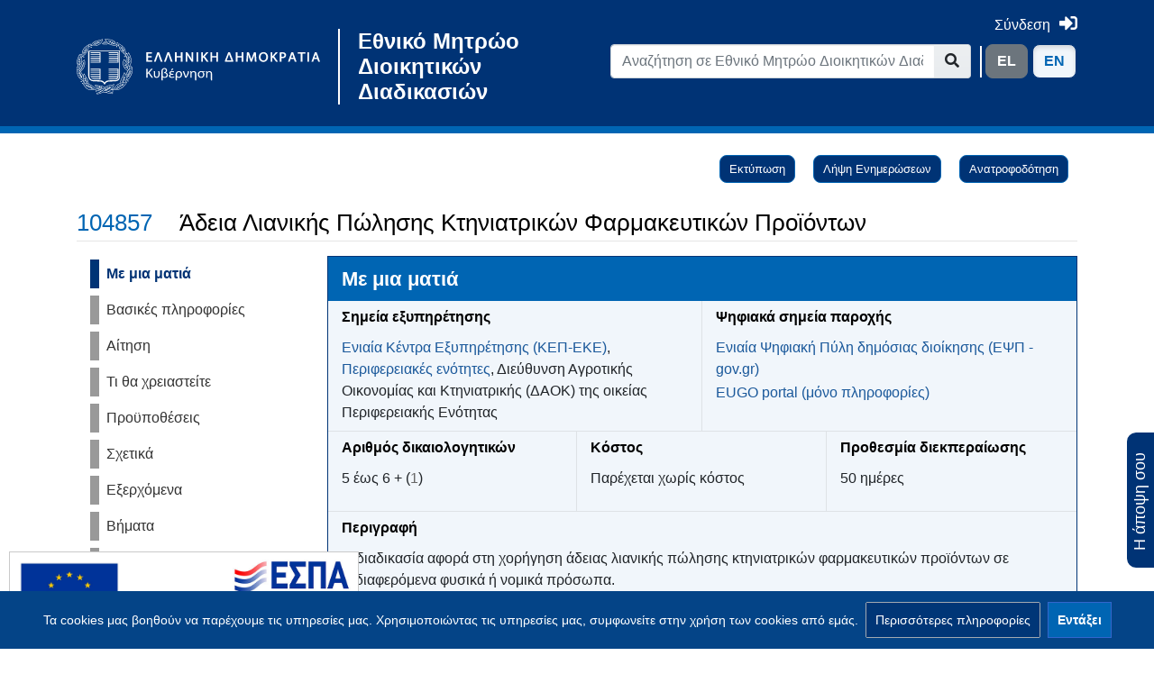

--- FILE ---
content_type: text/html; charset=UTF-8
request_url: https://mitos.gov.gr/index.php/%CE%94%CE%94:%CE%86%CE%B4%CE%B5%CE%B9%CE%B1_%CE%9B%CE%B9%CE%B1%CE%BD%CE%B9%CE%BA%CE%AE%CF%82_%CE%A0%CF%8E%CE%BB%CE%B7%CF%83%CE%B7%CF%82_%CE%9A%CF%84%CE%B7%CE%BD%CE%B9%CE%B1%CF%84%CF%81%CE%B9%CE%BA%CF%8E%CE%BD_%CE%A6%CE%B1%CF%81%CE%BC%CE%B1%CE%BA%CE%B5%CF%85%CF%84%CE%B9%CE%BA%CF%8E%CE%BD_%CE%A0%CF%81%CE%BF%CF%8A%CF%8C%CE%BD%CF%84%CF%89%CE%BD
body_size: 25097
content:
<!DOCTYPE html>
<html class="client-nojs" lang="el" dir="ltr">
<head>
<meta charset="UTF-8"/>
<title>Άδεια Λιανικής Πώλησης Κτηνιατρικών Φαρμακευτικών Προϊόντων - Εθνικό Μητρώο Διοικητικών Διαδικασιών</title>
<script>document.documentElement.className="client-js";RLCONF={"wgBreakFrames":!1,"wgSeparatorTransformTable":[",\t.",".\t,"],"wgDigitTransformTable":["",""],"wgDefaultDateFormat":"dmy","wgMonthNames":["","Ιανουάριος","Φεβρουάριος","Μάρτιος","Απρίλιος","Μάιος","Ιούνιος","Ιούλιος","Αύγουστος","Σεπτέμβριος","Οκτώβριος","Νοέμβριος","Δεκέμβριος"],"wgRequestId":"a7dfeddd19a9e95a80c207d9","wgCSPNonce":!1,"wgCanonicalNamespace":"ΔΔ","wgCanonicalSpecialPageName":!1,"wgNamespaceNumber":9002,"wgPageName":"ΔΔ:Άδεια_Λιανικής_Πώλησης_Κτηνιατρικών_Φαρμακευτικών_Προϊόντων","wgTitle":"Άδεια Λιανικής Πώλησης Κτηνιατρικών Φαρμακευτικών Προϊόντων","wgCurRevisionId":366691,"wgRevisionId":366691,"wgArticleId":9752,"wgIsArticle":!0,"wgIsRedirect":!1,"wgAction":"view","wgUserName":null,
"wgUserGroups":["*"],"wgCategories":["Κτηνοτροφία","Αδειοδοτήσεις και συμμόρφωση","Άδειες εμπορίας","Λιανικό εμπόριο","Φαρμακευτικές επιχειρήσεις","Νομικά Πρόσωπα – Νομικές Οντότητες","Κατάλογος Διαδικασιών"],"wgPageContentLanguage":"el","wgPageContentModel":"wikitext","wgRelevantPageName":"ΔΔ:Άδεια_Λιανικής_Πώλησης_Κτηνιατρικών_Φαρμακευτικών_Προϊόντων","wgRelevantArticleId":9752,"wgIsProbablyEditable":!1,"wgRelevantPageIsProbablyEditable":!1,"wgRestrictionEdit":[],"wgRestrictionMove":[],"wgMediaViewerOnClick":!0,"wgMediaViewerEnabledByDefault":!0,"wgPageFormsTargetName":null,"wgPageFormsAutocompleteValues":[],"wgPageFormsAutocompleteOnAllChars":!1,"wgPageFormsFieldProperties":[],"wgPageFormsCargoFields":[],"wgPageFormsDependentFields":[],"wgPageFormsCalendarValues":[],
"wgPageFormsCalendarParams":[],"wgPageFormsCalendarHTML":null,"wgPageFormsGridValues":[],"wgPageFormsGridParams":[],"wgPageFormsContLangYes":null,"wgPageFormsContLangNo":null,"wgPageFormsContLangMonths":[],"wgPageFormsHeightForMinimizingInstances":800,"wgPageFormsShowOnSelect":[],"wgPageFormsScriptPath":"/extensions/PageForms","edgValues":[],"wgPageFormsEDSettings":null,"wgAmericanDates":!1,"wgUserSuperTeam":0,"srfFilteredConfig":null};RLSTATE={"site.styles":"ready","noscript":"ready","user.styles":"ready","user":"ready","user.options":"loading","mediawiki.ui.button":"ready","skins.chameleon":"ready","zzz.ext.bootstrap.styles":"ready","ext.CookieWarning.styles":"ready","oojs-ui-core.styles":"ready","oojs-ui.styles.indicators":"ready","mediawiki.widgets.styles":"ready","oojs-ui-core.icons":"ready","ext.srf.styles":"ready","ext.smw.style":"ready","ext.smw.tooltip.styles":"ready"};RLPAGEMODULES=["ext.EMDFetchExternalAPI","ext.EMDMagicForAll","ext.smw.style","ext.smw.tooltips",
"smw.entityexaminer","site","mediawiki.page.startup","mediawiki.page.ready","zzz.emdresources.css","zzz.emdresources.js","ext.mnss.search","ext.CookieWarning","ext.bootstrap.scripts","ext.smw.purge"];</script>
<script>(RLQ=window.RLQ||[]).push(function(){mw.loader.implement("user.options@1hzgi",function($,jQuery,require,module){/*@nomin*/mw.user.tokens.set({"patrolToken":"+\\","watchToken":"+\\","csrfToken":"+\\"});mw.user.options.set({"variant":"el"});
});});</script>
<link rel="stylesheet" href="/load.php?lang=el&amp;modules=ext.CookieWarning.styles%7Cmediawiki.ui.button%7Cmediawiki.widgets.styles%7Coojs-ui-core.icons%2Cstyles%7Coojs-ui.styles.indicators%7Cskins.chameleon%7Czzz.ext.bootstrap.styles&amp;only=styles&amp;skin=chameleon"/>
<link rel="stylesheet" href="/load.php?lang=el&amp;modules=ext.smw.style%7Cext.smw.tooltip.styles&amp;only=styles&amp;skin=chameleon"/>
<link rel="stylesheet" href="/load.php?lang=el&amp;modules=ext.srf.styles&amp;only=styles&amp;skin=chameleon"/>
<script async="" src="/load.php?lang=el&amp;modules=startup&amp;only=scripts&amp;raw=1&amp;skin=chameleon"></script>
<style>#mw-indicator-mw-helplink {display:none;}</style>
<meta name="ResourceLoaderDynamicStyles" content=""/>
<link rel="stylesheet" href="/load.php?lang=el&amp;modules=site.styles&amp;only=styles&amp;skin=chameleon"/>
<meta name="generator" content="MediaWiki 1.35.13"/>
<meta name="sdg-tag" content="sdg"/>
<meta name="DC.ISO3166" content="GR"/>
<meta name="DC.Location" content="EL"/>
<meta name="DC.Service" content="procedure"/>
<meta name="policy-code" content="N1"/>
<meta name="DC.Policy" content="Απόκτηση αδειών, εξουσιοδοτήσεων ή εγκρίσεων"/>
<meta property="og:title" content="ΔΔ:Άδεια Λιανικής Πώλησης Κτηνιατρικών Φαρμακευτικών Προϊόντων"/>
<meta property="og:image" content="https://mitos.gov.gr/emd-resources/img/mitos_og_image.png"/>
<meta property="og:site_name" content="Εθνικό Μητρώο Διοικητικών Διαδικασιών"/>
<meta property="og:url" content="https://mitos.gov.gr"/>
<meta property="og:type" content="article"/>
<meta property="og:description" content="Η διαδικασία αφορά στη χορήγηση άδειας λιανικής πώλησης κτηνιατρικών φαρμακευτικών προϊόντων σε ενδιαφερόμ..."/>
<meta name="description" content="Η διαδικασία αφορά στη χορήγηση άδειας λιανικής πώλησης κτηνιατρικών φαρμακευτικών προϊόντων σε ενδιαφερόμ..."/>
<meta name="viewport" content="width=device-width, initial-scale=1, shrink-to-fit=no"/>
<link rel="alternate" type="application/rdf+xml" title="ΔΔ:Άδεια Λιανικής Πώλησης Κτηνιατρικών Φαρμακευτικών Προϊόντων" href="/index.php?title=%CE%95%CE%B9%CE%B4%CE%B9%CE%BA%CF%8C:%CE%95%CE%BE%CE%B1%CE%B3%CF%89%CE%B3%CE%AERDF/%CE%94%CE%94:%CE%86%CE%B4%CE%B5%CE%B9%CE%B1_%CE%9B%CE%B9%CE%B1%CE%BD%CE%B9%CE%BA%CE%AE%CF%82_%CE%A0%CF%8E%CE%BB%CE%B7%CF%83%CE%B7%CF%82_%CE%9A%CF%84%CE%B7%CE%BD%CE%B9%CE%B1%CF%84%CF%81%CE%B9%CE%BA%CF%8E%CE%BD_%CE%A6%CE%B1%CF%81%CE%BC%CE%B1%CE%BA%CE%B5%CF%85%CF%84%CE%B9%CE%BA%CF%8E%CE%BD_%CE%A0%CF%81%CE%BF%CF%8A%CF%8C%CE%BD%CF%84%CF%89%CE%BD&amp;xmlmime=rdf"/>
<link rel="shortcut icon" href="/emd-resources/img/favicon_govgr.ico"/>
<link rel="search" type="application/opensearchdescription+xml" href="/opensearch_desc.php" title="Εθνικό Μητρώο Διοικητικών Διαδικασιών (el)"/>
<link rel="EditURI" type="application/rsd+xml" href="https://mitos.gov.gr/api.php?action=rsd"/>
<link rel="license" href="https://creativecommons.org/licenses/by-sa/4.0/"/>
<link rel="canonical" href="https://eugo.gov.gr/services/104857"/>
<!--[if lt IE 9]><script src="/resources/lib/html5shiv/html5shiv.js"></script><![endif]-->
</head>
<body class="mediawiki ltr sitedir-ltr mw-hide-empty-elt ns-9002 ns-subject page-ΔΔ_Άδεια_Λιανικής_Πώλησης_Κτηνιατρικών_Φαρμακευτικών_Προϊόντων rootpage-ΔΔ_Άδεια_Λιανικής_Πώλησης_Κτηνιατρικών_Φαρμακευτικών_Προϊόντων layout-standard skin-chameleon action-view">
	<div class="govgr-topnav container">
		<div class="mb-4 mt-2 container">
			<div class="row">
				<div class="col-md-6 mt-4 col">
			<div id="p-logo" class="p-logo" role="banner">
				<div id="spinner-loader-wrapper" style="z-index: 100;
												   height:100vh;
													width:100vw;
													position:fixed;
													display:flex;
													background: #003476;
													justify-content:flex-start;
													top:0;
													left:0;
													flex-wrap:wrap;">
					<div style="width:100%;
								display:flex;
								justify-content:center;
								max-height: 40%;
								align-items:flex-end">
						<img style="display: block;
									min-width: 200px;
									max-width: 400px;
									padding: 30px;
									max-height: 200px;
									width: 100%;
									height: auto;"
							src="/emd-resources/img/ethno_government.svg" alt="Μίτος Logo" />
					</div>
					<div class="sk-cube-grid">
						<div class="sk-cube sk-cube1"></div>
						<div class="sk-cube sk-cube2"></div>
						<div class="sk-cube sk-cube3"></div>
						<div class="sk-cube sk-cube4"></div>
						<div class="sk-cube sk-cube5"></div>
						<div class="sk-cube sk-cube6"></div>
						<div class="sk-cube sk-cube7"></div>
						<div class="sk-cube sk-cube8"></div>
						<div class="sk-cube sk-cube9"></div>
					</div>
				</div>
				<a href="https://government.gov.gr/" target="_blank" title="Μίτος">
					<img src="/emd-resources/img/ethno_government.svg" alt="Μίτος Logo"/>
				</a>
				<a href="https://mitos.gov.gr" class="logo-text">Εθνικό Μητρώο Διοικητικών Διαδικασιών</a>
			</div>
				</div>
				<div class="ml-auto col-md-6 col-12 col-cmln col">
					<div class="row">
						<div class="col">
							<!-- personal tools -->
							<div class="p-personal pull-right" id="p-personal" >
								<a href="https://mitos.gov.gr/index.php/Ειδικό:EMDLoginClient/emd_login" class="emd-menu-login"><span class="to-login">Σύνδεση</span><span class="fas fa-sign-in-alt"></span></a>
							</div>

						</div>
					</div>
					<div class="row">
						<div class="col">
							<!-- search form -->
							<div  id="p-search" class="p-search pull-right" role="search"  >
								<form  id="searchform" class="mw-search" action="/index.php" >
									<input type="hidden" name="title" value=" Ειδικό:Αναζήτηση" />
									<div class="input-group">
										<input name="search" placeholder="Αναζήτηση σε Εθνικό Μητρώο Διοικητικών Διαδικασιών" title="Αναζήτηση στο Εθνικό Μητρώο Διοικητικών Διαδικασιών [f]" accesskey="f" id="searchInput" class="form-control"/>
										<div class="input-group-append">
											<button value="Μετάβαση" id="searchGoButton" name="go" type="submit" class="search-btn searchGoButton" aria-label="Go to page" title="Μετάβαση σε μια σελίδα με αυτό ακριβώς το όνομα εάν υπάρχει"></button>
										</div>
									</div>
								</form>
                <div id="lang-switcher-container" class="emd-hidden">
                    <div class="vertical-separator"></div>
                    <a href="#" target="_blank" class="lang-switcher-a" id="lang-switcher-el">
                        <span id="lang-switcher-button-el" class="btn lang-switcher-button disabled">ΕL</span>
                    </a>
                    <a href="#" target="_blank" class="lang-switcher-a" id="lang-switcher-en">
                        <span id="lang-switcher-button-en" class="btn lang-switcher-button disabled">ΕN</span>
                    </a>
                </div>
							</div>
						</div>
					</div>
				</div>
			</div>
		</div>
	</div>
	<div class="govgr-toolbox pt-3 pb-3 mb-4 container">
		<div class="flex-fill container">
			<div class="row">
				<div class="col">
				</div>
			</div>
			<div class="row">
				<div class="col-auto mx-auto col">

				</div>
			</div>
			<div class="row">
				<div class="col-auto mx-auto col">
				</div>
			</div>
		</div>
	</div>
	<div class="flex-fill container">
		<div class="row">
			<div class="col">
				<!-- start the content area -->
				<div id="content" class="mw-body content"><a id="top" class="top"></a>
					<div id="mw-indicators" class="mw-indicators">
						<div id="mw-indicator-smw-entity-examiner" class="mw-indicator mw-indicator-smw-entity-examiner"><div class="smw-entity-examiner smw-indicator-vertical-bar-loader" data-subject="Άδεια_Λιανικής_Πώλησης_Κτηνιατρικών_Φαρμακευτικών_Προϊόντων#9002##" data-dir="ltr" data-uselang="" title="Running an examiner in the background"></div></div>
					</div>
						<div class="contentHeader">
						<!-- title of the page -->
						<h1 id="firstHeading" class="firstHeading">Άδεια Λιανικής Πώλησης Κτηνιατρικών Φαρμακευτικών Προϊόντων</h1>
						<!-- tagline; usually goes something like "From WikiName" primary purpose of this seems to be for printing to identify the source of the content -->
						<div id="siteSub" class="siteSub">Από Εθνικό Μητρώο Διοικητικών Διαδικασιών</div><div id="jump-to-nav" class="mw-jump jump-to-nav">Μετάβαση σε:<a href="#mw-navigation">πλοήγηση</a>, <a href="#p-search">αναζήτηση</a></div>
					</div>
					<div id="bodyContent" class="bodyContent">
						<!-- body text -->

						<div id="mw-content-text" lang="el" dir="ltr" class="mw-content-ltr"><div class="mw-parser-output"><p><br />
</p><p><br />
<span class="emd-hidden" id="code-process_uuid">9ac76ea1-5ec1-4f91-82a2-4a625cb00c28</span>
<span class="emd-hidden" id="code-process_id">104857</span>
<span class="emd-hidden" id="code-other_lang">Authorisation for the retail sale of veterinary medicinal products</span>
</p>
<div class="emd-single-content-wrapper container" id="emd-single-main-container">
	<div class="row">
		<div class="col-md-3" id="emd-single-sidebar-container">
			<ul id="emd-single-sidebar" class="nav nav-pills nav-stacked">
				<li class="emd-active-menu"><a href="#emd-ataglance">Με μια ματιά</a></li>
				<li><a href="#emd-general">Βασικές πληροφορίες</a></li>
				<li><a href="#emd-application">Αίτηση</a></li>
				<li><a href="#emd-needed">Τι θα χρειαστείτε</a></li>
				<li><a href="#emd-prerequisites">Προϋποθέσεις</a></li>
				<li><a href="#emd-costs">Κόστος</a></li>
                <li><a href="#emd-relevant">Σχετικά</a></li>
                <li><a href="#emd-output">Εξερχόμενα</a></li>
				<li><a href="#emd-steps">Βήματα</a></li>
 				<li><a href="#emd-digitalsteps">Ψηφιακά βήματα</a></li>
				<li><a href="#emd-other">Άλλες πληροφορίες</a></li>
				<li><a href="#emd-registries">Μητρώα</a></li>
				<li><a href="#emd-feedack">Ανατροφοδότηση</a></li>
				<li><a href="#emd-legislation">Νομοθεσία</a></li>
                <li><a href="#emd-taxonomies">Κατηγορίες</a></li>
				<li id="bpmn_links">
					<span>Διάγραμμα διαδικασίας</span>
					<ul id="bpmn_links_container" class="nav nav-pills nav-stacked">
						<li><a href="#bpmn_manual_click">Βήματα</a></li>
						<li><a href="#bpmn_digital_click">Ψηφιακά βήματα</a></li>
					</ul>
				</li>
			</ul>
		</div>
		<div class="col-md-9">
			<div>
				<div class="row emd-row-area emd-has-content ataglance" id="emd-ataglance">
		<div class="col-md-12 section-title">
			<h3><span id="Με_μια_ματιά"></span><span class="mw-headline" id=".CE.9C.CE.B5_.CE.BC.CE.B9.CE.B1_.CE.BC.CE.B1.CF.84.CE.B9.CE.AC">Με μια ματιά</span></h3>
		</div><div class="col-md-6 section-content border-right border-bottom" id="emd-ataglance-pog">
			<div class="section-content-item">
				<h4 class="section-content-title"><span id="Σημεία_εξυπηρέτησης"></span><span class="mw-headline" id=".CE.A3.CE.B7.CE.BC.CE.B5.CE.AF.CE.B1_.CE.B5.CE.BE.CF.85.CF.80.CE.B7.CF.81.CE.AD.CF.84.CE.B7.CF.83.CE.B7.CF.82">Σημεία εξυπηρέτησης</span></h4>
				<div class="section-content-value"><span class="our-link-class" data-target="_blank" data-title="Ενιαία Κέντρα Εξυπηρέτησης (ΚΕΠ-ΕΚΕ)" data-href="https&#58;//mitos.gov.gr/maps/?id=service-points&amp;type=eugo">Ενιαία Κέντρα Εξυπηρέτησης (ΚΕΠ-ΕΚΕ)</span>, <a target="_blank" rel="nofollow noreferrer noopener" class="external text" href="https://www.enpe.gr/el/perifereies">Περιφερειακές ενότητες</a>, Διεύθυνση Αγροτικής Οικονομίας και Κτηνιατρικής (ΔΑΟΚ) της οικείας Περιφερειακής Ενότητας</div>
			</div>
		</div><div class="col-md-6 section-content border-bottom">
			<div class="section-content-item">
				<h4 class="section-content-title"><span id="Ψηφιακά_σημεία_παροχής"></span><span class="mw-headline" id=".CE.A8.CE.B7.CF.86.CE.B9.CE.B1.CE.BA.CE.AC_.CF.83.CE.B7.CE.BC.CE.B5.CE.AF.CE.B1_.CF.80.CE.B1.CF.81.CE.BF.CF.87.CE.AE.CF.82">Ψηφιακά σημεία παροχής</span></h4>
				<div class="section-content-value">
					<div class="section-content-template-container-glance">
						<ul id="container_process_provision_digital_locations_glance"><li class="process_provision_digital_locations"><a target="_blank" rel="nofollow noreferrer noopener" class="external text" href="https://www.gov.gr/ipiresies/epikheirematike-drasterioteta/adeiodoteseis-kai-summorphose/adeia-lianikes-poleses-kteniatrikon-pharmakeutikon-proionton">Ενιαία Ψηφιακή Πύλη δημόσιας διοίκησης (ΕΨΠ - gov.gr)</a></li><li class="process_provision_digital_locations"><a target="_blank" rel="nofollow noreferrer noopener" class="external text" href="https://eugo.gov.gr/services/104857/">EUGO portal (μόνο πληροφορίες)</a></li></ul>
					</div>
				</div>
			</div></div><div class="col-md-4 section-content border-right">
			<div class="section-content-item">
				<h4 class="section-content-title"><span id="Αριθμός_δικαιολογητικών"></span><span class="mw-headline" id=".CE.91.CF.81.CE.B9.CE.B8.CE.BC.CF.8C.CF.82_.CE.B4.CE.B9.CE.BA.CE.B1.CE.B9.CE.BF.CE.BB.CE.BF.CE.B3.CE.B7.CF.84.CE.B9.CE.BA.CF.8E.CE.BD">Αριθμός δικαιολογητικών</span></h4>
				<div class="section-content-value">
					<div id="process_evidence_total_number">5 έως 6 + (<div id="process_evidence_ex_officio_total_number">1</div>)</div>
				</div>
			</div>
		</div><div class="col-md-4 section-content border-right">
			<div class="section-content-item">
				<h4 class="section-content-title"><span id="Κόστος"></span><span class="mw-headline" id=".CE.9A.CF.8C.CF.83.CF.84.CE.BF.CF.82">Κόστος</span></h4>
				<div class="section-content-value">
<p>				Παρέχεται χωρίς κόστος
</p>
				</div>
			</div>
		</div><div class="col-md-4 section-content"><div class="section-content-item">
				<h4 class="section-content-title"><span id="Προθεσμία_διεκπεραίωσης"></span><span class="mw-headline" id=".CE.A0.CF.81.CE.BF.CE.B8.CE.B5.CF.83.CE.BC.CE.AF.CE.B1_.CE.B4.CE.B9.CE.B5.CE.BA.CF.80.CE.B5.CF.81.CE.B1.CE.AF.CF.89.CF.83.CE.B7.CF.82">Προθεσμία διεκπεραίωσης</span></h4>
				<div class="section-content-value">
<p>				50 ημέρες
</p>
				</div>
			</div></div><div class="col-md-12 section-content border-top">
				<h4 class="section-content-title"><span id="Περιγραφή"></span><span class="mw-headline" id=".CE.A0.CE.B5.CF.81.CE.B9.CE.B3.CF.81.CE.B1.CF.86.CE.AE">Περιγραφή</span></h4>
				<div class="section-content-value">Η διαδικασία αφορά στη χορήγηση άδειας λιανικής πώλησης κτηνιατρικών φαρμακευτικών προϊόντων σε ενδιαφερόμενα φυσικά ή νομικά πρόσωπα.</div></div></div>
			</div>
			<div class="row emd-row-area" id="emd-general">
				<div class="col-md-12 section-title">
					<h3><span id="Βασικές_πληροφορίες"></span><span class="mw-headline" id=".CE.92.CE.B1.CF.83.CE.B9.CE.BA.CE.AD.CF.82_.CF.80.CE.BB.CE.B7.CF.81.CE.BF.CF.86.CE.BF.CF.81.CE.AF.CE.B5.CF.82">Βασικές πληροφορίες</span></h3>
				</div>
				<div class="col-sm-12 section-content">
					<div class="row">
						<div class="col-md-6 section-content" id="general-process_org_owner">
							<div class="section-content-item">
								<h4 class="section-content-title"><span id="Θεσμικός_φορέας"></span><span class="mw-headline" id=".CE.98.CE.B5.CF.83.CE.BC.CE.B9.CE.BA.CF.8C.CF.82_.CF.86.CE.BF.CF.81.CE.AD.CE.B1.CF.82">Θεσμικός φορέας</span></h4>
								<div class="section-content-value"><span class="our-ajax-link-class" data-inner="#content" data-target="_blank" data-class="to-ajax-open-org" data-title="ΥΠΟΥΡΓΕΙΟ ΑΓΡΟΤΙΚΗΣ ΑΝΑΠΤΥΞΗΣ ΚΑΙ ΤΡΟΦΙΜΩΝ" data-href="https&#58;//mitos.gov.gr/index.php/Special:EMDViewOrg?org=85324&amp;shortview">ΥΠΟΥΡΓΕΙΟ ΑΓΡΟΤΙΚΗΣ ΑΝΑΠΤΥΞΗΣ ΚΑΙ ΤΡΟΦΙΜΩΝ</span></div>
							</div>
						</div>
						<div id="general-process_provision_org_owner_directory" class="col-md-6 section-content">
								<div class="section-content-item">
									<h4 class="section-content-title"><span id="Οργανική_μονάδα_θεσμικού_φορέα"></span><span class="mw-headline" id=".CE.9F.CF.81.CE.B3.CE.B1.CE.BD.CE.B9.CE.BA.CE.AE_.CE.BC.CE.BF.CE.BD.CE.AC.CE.B4.CE.B1_.CE.B8.CE.B5.CF.83.CE.BC.CE.B9.CE.BA.CE.BF.CF.8D_.CF.86.CE.BF.CF.81.CE.AD.CE.B1">Οργανική μονάδα θεσμικού φορέα</span></h4>
									<div class="section-content-value">ΓΕΝΙΚΗ ΔΙΕΥΘΥΝΣΗ ΚΤΗΝΙΑΤΡΙΚΗΣ, ΔΙΕΥΘΥΝΣΗ ΠΡΟΣΤΑΣΙΑΣ ΤΩΝ ΖΩΩΝ, ΦΑΡΜΑΚΩΝ ΚΑΙ ΚΤΗΝΙΑΤΡΙΚΩΝ ΕΦΑΡΜΟΓΩΝ</div>
								</div>
							</div>
					</div>
				</div>
				<div class="col-sm-12 section-content">
					<div class="row">
						<div class="col-md-6 section-content">
								<div class="section-content-item">
									<h4 class="section-content-title"><span id="Υπηρεσία_/_οργανική_μονάδα_εποπτευόμενου_φορέα"></span><span class="mw-headline" id=".CE.A5.CF.80.CE.B7.CF.81.CE.B5.CF.83.CE.AF.CE.B1_.2F_.CE.BF.CF.81.CE.B3.CE.B1.CE.BD.CE.B9.CE.BA.CE.AE_.CE.BC.CE.BF.CE.BD.CE.AC.CE.B4.CE.B1_.CE.B5.CF.80.CE.BF.CF.80.CF.84.CE.B5.CF.85.CF.8C.CE.BC.CE.B5.CE.BD.CE.BF.CF.85_.CF.86.CE.BF.CF.81.CE.AD.CE.B1">Υπηρεσία / οργανική μονάδα εποπτευόμενου φορέα</span></h4>
									<div class="section-content-value">Διεύθυνση Αγροτικής Οικονομίας και Κτηνιατρικής (ΔΑΟΚ) της οικείας Περιφερειακής Ενότητας</div>
								</div>
							</div>
					</div>
				</div>
				<div class="col-sm-12 section-content">
					<div class="row">
						<div class="col-md-6 section-content">
								<div class="section-content-item">
									<h4 class="section-content-title"><span id="Παρέχεται_σε"></span><span class="mw-headline" id=".CE.A0.CE.B1.CF.81.CE.AD.CF.87.CE.B5.CF.84.CE.B1.CE.B9_.CF.83.CE.B5">Παρέχεται σε</span></h4>
									<div class="section-content-value"><a href="/index.php/%CE%9A%CE%B1%CF%84%CE%B7%CE%B3%CE%BF%CF%81%CE%AF%CE%B1:%CE%9B%CE%B9%CE%B1%CE%BD%CE%B9%CE%BA%CF%8C_%CE%B5%CE%BC%CF%80%CF%8C%CF%81%CE%B9%CE%BF" title="Κατηγορία:Λιανικό εμπόριο">Λιανικό εμπόριο</a>, <a href="/index.php/%CE%9A%CE%B1%CF%84%CE%B7%CE%B3%CE%BF%CF%81%CE%AF%CE%B1:%CE%A6%CE%B1%CF%81%CE%BC%CE%B1%CE%BA%CE%B5%CF%85%CF%84%CE%B9%CE%BA%CE%AD%CF%82_%CE%B5%CF%80%CE%B9%CF%87%CE%B5%CE%B9%CF%81%CE%AE%CF%83%CE%B5%CE%B9%CF%82" title="Κατηγορία:Φαρμακευτικές επιχειρήσεις">Φαρμακευτικές επιχειρήσεις</a>, <a href="/index.php/%CE%9A%CE%B1%CF%84%CE%B7%CE%B3%CE%BF%CF%81%CE%AF%CE%B1:%CE%9D%CE%BF%CE%BC%CE%B9%CE%BA%CE%AC_%CE%A0%CF%81%CF%8C%CF%83%CF%89%CF%80%CE%B1_%E2%80%93_%CE%9D%CE%BF%CE%BC%CE%B9%CE%BA%CE%AD%CF%82_%CE%9F%CE%BD%CF%84%CF%8C%CF%84%CE%B7%CF%84%CE%B5%CF%82" title="Κατηγορία:Νομικά Πρόσωπα – Νομικές Οντότητες">Νομικά Πρόσωπα – Νομικές Οντότητες</a></div>
								</div>
							</div>
						<div class="col-md-6 section-content">
							<div class="section-content-item">
									<h4 class="section-content-title"><span id="Σχετικοί_σύνδεσμοι"></span><span class="mw-headline" id=".CE.A3.CF.87.CE.B5.CF.84.CE.B9.CE.BA.CE.BF.CE.AF_.CF.83.CF.8D.CE.BD.CE.B4.CE.B5.CF.83.CE.BC.CE.BF.CE.B9">Σχετικοί σύνδεσμοι</span></h4>
									<div class="section-content-value">
										<div class="section-content-template-container-glance">
											<ul id="container_process_useful_links_glance"></ul>
										</div>
									</div>
							</div>
						</div>
					</div>
				</div>
				<div class="col-md-12 section-content">
						<div class="section-content-item">
							<h4 class="section-content-title"><span id="Διάρκεια_Ισχύος"></span><span class="mw-headline" id=".CE.94.CE.B9.CE.AC.CF.81.CE.BA.CE.B5.CE.B9.CE.B1_.CE.99.CF.83.CF.87.CF.8D.CE.BF.CF.82">Διάρκεια Ισχύος</span></h4>
							<div class="section-content-value" id="process_validity_duration_type">
<p>								Αόριστη
</p>
							</div>
						</div>
					</div>
				<div class="col-md-12 section-content" id="general-process_remarks">
						<div class="section-content-item">
							<h4 class="section-content-title"><span id="Παρατηρήσεις"></span><span class="mw-headline" id=".CE.A0.CE.B1.CF.81.CE.B1.CF.84.CE.B7.CF.81.CE.AE.CF.83.CE.B5.CE.B9.CF.82">Παρατηρήσεις</span></h4>
							<div class="section-content-value">Για την άδεια λιανικής πώλησης κτηνιατρικών φαρμακευτικών προϊόντων ισχύουν τα εξής: 
<ul><li>(α) χορηγείται άπαξ, με συγκεκριμένη γεωγραφική έδρα ανά την επικράτεια και δεν χρειάζεται ανανέωση,</li>
<li>(β) υποχρεώνει τον κάτοχό της να γνωστοποιεί στην οικεία αρμόδια περιφερειακή κτηνιατρική αρχή οποιαδήποτε μεταβολή αφορά τις προϋποθέσεις χορήγησής της, εντός διαστήματος πέντε (5) ημερών από την ημερομηνία της εν λόγω μεταβολής,</li>
<li>(γ) δεν επιτρέπεται να μεταβιβάζεται ή να εκχωρείται,</li>
<li>(δ) δεν απαιτείται:
<ul><li>(i) για τα αγροτικά κτηνιατρεία των περιφερειακών κτηνιατρικών αρχών,</li>
<li>(ii) για τα φαρμακεία που λειτουργούν νόμιμα, τα οποία όμως οφείλουν να γνωστοποιούν στην οικεία περιφερειακή κτηνιατρική αρχή τη δραστηριότητα αυτή μέσα σε ένα (1) μήνα από την έναρξή της και να τηρούν τις σχετικές νομοθετικές απαιτήσεις που αφορούν στη λιανική διάθεση κτηνιατρικών φαρμακευτικών προϊόντων,</li>
<li>(iii) για τα ιδιωτικά κτηνιατρεία, κλινικές και τα κτηνιατρικά γραφεία παραγωγικών ζώων, τα οποία μπορούν να χορηγούν, μετά από την έκδοση της κτηνιατρικής συνταγής, τα απαραίτητα φαρμακευτικά προϊόντα στους ιδιοκτήτες των ζώων τα οποία περιθάλπουν ή παρακολουθούν για προληπτικούς ή θεραπευτικούς σκοπούς, χωρίς να επιτρέπεται, ωστόσο, η εκτέλεση συνταγής άλλου κτηνιάτρου.</li></ul></li></ul></div>
						</div>
					</div>
				<div class="col-md-6 section-content">
					<div class="section-content-item">
						<h4 class="section-content-title"><span id="Τελευταία_ενημέρωση"></span><span class="mw-headline" id=".CE.A4.CE.B5.CE.BB.CE.B5.CF.85.CF.84.CE.B1.CE.AF.CE.B1_.CE.B5.CE.BD.CE.B7.CE.BC.CE.AD.CF.81.CF.89.CF.83.CE.B7">Τελευταία ενημέρωση</span></h4>
						<div class="section-content-value" id="last-update-value">
<p>							28/08/2025
</p>
						</div>
					</div>
				</div>
			</div>
			<div class="row emd-row-area" id="emd-application">
				<div class="col-md-12 section-title">
					<h3><span id="Αίτηση"></span><span class="mw-headline" id=".CE.91.CE.AF.CF.84.CE.B7.CF.83.CE.B7">Αίτηση</span></h3>
				</div>
				<div class="col-md-12 section-content" id="process_application_type">
					<h4 class="section-content-title"><span id="Τύπος_αίτησης"></span><span class="mw-headline" id=".CE.A4.CF.8D.CF.80.CE.BF.CF.82_.CE.B1.CE.AF.CF.84.CE.B7.CF.83.CE.B7.CF.82">Τύπος αίτησης</span></h4>
					<div class="section-content-value">Αίτηση / Υπεύθυνη δήλωση</div>
				</div>
				<div class="col-md-12 section-content" id="process_application_submission_type">
					<h4 class="section-content-title"><span id="Κατάθεση"></span><span class="mw-headline" id=".CE.9A.CE.B1.CF.84.CE.AC.CE.B8.CE.B5.CF.83.CE.B7">Κατάθεση</span></h4>
					<div class="section-content-value">Κατάθεση από τον αιτούντα (δια ζώσης ή ταχυδρομικά), Κατάθεση από τον αιτούντα (ψηφιακή), Κατάθεση από τον αιτούντα (email)</div>
				</div>
				<div class="col-md-12 section-content" id="process_application_owner">
					<h4 class="section-content-title"><span id="Κατατίθεται_από"></span><span class="mw-headline" id=".CE.9A.CE.B1.CF.84.CE.B1.CF.84.CE.AF.CE.B8.CE.B5.CF.84.CE.B1.CE.B9_.CE.B1.CF.80.CF.8C">Κατατίθεται από</span></h4>
					<div class="section-content-value">Νομικά πρόσωπα, Φυσικά πρόσωπα</div>
				</div>
				<div class="col-md-12 section-content" id="process_application_description">
					<h4 class="section-content-title"><span id="Τίτλος"></span><span class="mw-headline" id=".CE.A4.CE.AF.CF.84.CE.BB.CE.BF.CF.82">Τίτλος</span></h4>
					<div class="section-content-value">Χορήγηση άδειας λιανικής πώλησης κτηνιατρικών φαρμακευτικών προϊόντων.</div>
				</div>
				<div class="col-md-12 section-content" id="process_application_related_url">
					<h4 class="section-content-title"><span id="Σχετικός_σύνδεσμος"></span><span class="mw-headline" id=".CE.A3.CF.87.CE.B5.CF.84.CE.B9.CE.BA.CF.8C.CF.82_.CF.83.CF.8D.CE.BD.CE.B4.CE.B5.CF.83.CE.BC.CE.BF.CF.82">Σχετικός σύνδεσμος</span></h4>
					<div class="section-content-value"><a target="_blank" rel="nofollow noreferrer noopener" class="external text" href="https://www.gov.gr/ipiresies/georgia-kai-ktenotrophia/ktenotrophia/adeia-lianikes-poleses-kteniatrikon-pharmakeutikon-proionton">https://www.gov.gr/ipiresies/georgia-kai-ktenotrophia/ktenotrophia/adeia-lianikes-poleses-kteniatrikon-pharmakeutikon-proionton</a></div>
				</div>
				<div class="col-md-12 section-content" id="process_application_note">
					<h4 class="section-content-title"><span id="Σημειώσεις"></span><span class="mw-headline" id=".CE.A3.CE.B7.CE.BC.CE.B5.CE.B9.CF.8E.CF.83.CE.B5.CE.B9.CF.82">Σημειώσεις</span></h4>
					<div class="section-content-value">Στο έντυπο Αίτηση-Υπεύθυνη Δήλωση περιέχονται ειδικότερα πεδία, με τη συμπλήρωση των οποίων ο ενδιαφερόμενος δηλώνει ότι στο πρόσωπό του δεν συντρέχουν οι παρακάτω περιπτώσεις: 
<ul><li>(α) αμετάκλητη καταδίκη σε οποιαδήποτε ποινή ή παραπομπή με αμετάκλητο βούλευμα για κλοπή, υπεξαίρεση, απάτη, εκβίαση, πλαστογραφία, εγκλήματα κατά των ηθών, συκοφαντική δυσφήμιση για πράξεις που έχουν σχέση με την άσκηση του επαγγέλματος, κιβδηλεία, παραχάραξη και παράβαση των διατάξεων των άρθρων 5 και 12 του ν. 1729/1987 (Α΄ 144), όπως ισχύει, και καθ’ υποτροπή του άρθρου 11 του ίδιου νόμου ή αμετάκλητη καταδίκη για κακούργημα ή καθ’ υποτροπή για πλημμέλημα για το οποίο επιβλήθηκε η στέρηση των πολιτικών του δικαιωμάτων,</li>
<li>(β) κατοχή έμμισθης θέσης στο Δημόσιο ή σε νομικό πρόσωπο δημοσίου ή ιδιωτικού δικαίου,</li>
<li>(γ) συνταξιοδότηση,</li>
<li>(δ) τιμωρία για παράβαση της κτηνιατρικής νομοθεσίας και (ε) κατοχή άδειας λιανικής ή χονδρικής πώλησης κτηνιατρικών φαρμακευτικών προϊόντων στο όνομά του που να έχει ανακληθεί οριστικά.</li></ul>
Ειδικά για τις Περιφέρειες Αττικής και Κεντρικής Μακεδονίας, η αίτηση υποβάλλεται ψηφιακά μέσω του gov.gr. Σταδιακά, θα προστίθενται και άλλες περιφέρειες.</div>
				</div>
			</div>
			<div class="row emd-row-area" id="emd-needed">
				<div class="col-md-12 section-title">
					<h3><span id="Τι_θα_χρειαστείτε"></span><span class="mw-headline" id=".CE.A4.CE.B9_.CE.B8.CE.B1_.CF.87.CF.81.CE.B5.CE.B9.CE.B1.CF.83.CF.84.CE.B5.CE.AF.CF.84.CE.B5">Τι θα χρειαστείτε</span></h3>
				</div>
				<div class="col-md-12 section-content" id="process_identification_type">
					<h4 class="section-content-title"><span id="Μέσα_εξακρίβωσης_της_ταυτότητας,_ταυτοποίησης_και_υπογραφής"></span><span class="mw-headline" id=".CE.9C.CE.AD.CF.83.CE.B1_.CE.B5.CE.BE.CE.B1.CE.BA.CF.81.CE.AF.CE.B2.CF.89.CF.83.CE.B7.CF.82_.CF.84.CE.B7.CF.82_.CF.84.CE.B1.CF.85.CF.84.CF.8C.CF.84.CE.B7.CF.84.CE.B1.CF.82.2C_.CF.84.CE.B1.CF.85.CF.84.CE.BF.CF.80.CE.BF.CE.AF.CE.B7.CF.83.CE.B7.CF.82_.CE.BA.CE.B1.CE.B9_.CF.85.CF.80.CE.BF.CE.B3.CF.81.CE.B1.CF.86.CE.AE.CF.82">Μέσα εξακρίβωσης της ταυτότητας, ταυτοποίησης και υπογραφής</span></h4>
					<div class="section-content-value">
<p>						Ταυτοποίηση με κωδικούς TAXISnet, Ταυτοποιητικό έγγραφο
</p>
					</div>
				</div>
				<div class="section-content-template-container">
					<ul id="container_process_evidences"></ul>
				</div>
				<div class="col-6 col-md-5 col-lg-4 section-content-printbtn-wrapper">
					<div class="btn btn-success" id="evidences-printbtn">Εκτύπωση</div>
				</div>
			</div>
			<div class="row emd-row-area" id="emd-prerequisites">
				<div class="col-md-12 section-title">
					<h3><span id="Προϋποθέσεις"></span><span class="mw-headline" id=".CE.A0.CF.81.CE.BF.CF.8B.CF.80.CE.BF.CE.B8.CE.AD.CF.83.CE.B5.CE.B9.CF.82">Προϋποθέσεις</span></h3>
				</div>
				<div class="section-content-template-container">
					<ul id="container_process_conditions"></ul>
				</div>
			</div>
			<div class="row emd-row-area" id="emd-costs">
				<div class="col-md-12 section-title">
					<h3><span id="Κόστος_2"></span><span class="mw-headline" id=".CE.9A.CF.8C.CF.83.CF.84.CE.BF.CF.82_2">Κόστος</span></h3>
				</div>
				<div class="section-content-template-container">
					<ul id="container_process_evidences_cost"></ul>
				</div>
			</div>
			<div class="row emd-row-area" id="emd-relevant">
				<div class="col-md-12 section-title">
					<h3><span id="Σχετικά"></span><span class="mw-headline" id=".CE.A3.CF.87.CE.B5.CF.84.CE.B9.CE.BA.CE.AC">Σχετικά</span></h3>
				</div>
				<div class="col-md-6 section-content">
					<h4 class="section-content-title"><span id="Έννομα_μέσα_προστασίας_ή_έφεσης:"></span><span class="mw-headline" id=".CE.88.CE.BD.CE.BD.CE.BF.CE.BC.CE.B1_.CE.BC.CE.AD.CF.83.CE.B1_.CF.80.CF.81.CE.BF.CF.83.CF.84.CE.B1.CF.83.CE.AF.CE.B1.CF.82_.CE.AE_.CE.AD.CF.86.CE.B5.CF.83.CE.B7.CF.82:">Έννομα μέσα προστασίας ή έφεσης:</span></h4>
					<div class="section-content-item">
						<div class="section-content-value">
<p>							<span class="emd-hidden has-sdg-resources-other">Άλλο</span>
</p>
<pre>                           <span class="emd-hidden sdg-resources-other">Αναφορά (άρθρο 27 του Κώδικα Διοικητικής Διαδικασίας)</span>
</pre>
						</div>
					</div>
				</div>
				<div class="col-md-6 section-content">
					<h4 class="section-content-title"><span id="Κανόνες_για_την_έλλειψη_απάντησης_από_την_αρμόδια_αρχή_και_νομικές_συνέπειες_για_τους_χρήστες:"></span><span class="mw-headline" id=".CE.9A.CE.B1.CE.BD.CF.8C.CE.BD.CE.B5.CF.82_.CE.B3.CE.B9.CE.B1_.CF.84.CE.B7.CE.BD_.CE.AD.CE.BB.CE.BB.CE.B5.CE.B9.CF.88.CE.B7_.CE.B1.CF.80.CE.AC.CE.BD.CF.84.CE.B7.CF.83.CE.B7.CF.82_.CE.B1.CF.80.CF.8C_.CF.84.CE.B7.CE.BD_.CE.B1.CF.81.CE.BC.CF.8C.CE.B4.CE.B9.CE.B1_.CE.B1.CF.81.CF.87.CE.AE_.CE.BA.CE.B1.CE.B9_.CE.BD.CE.BF.CE.BC.CE.B9.CE.BA.CE.AD.CF.82_.CF.83.CF.85.CE.BD.CE.AD.CF.80.CE.B5.CE.B9.CE.B5.CF.82_.CE.B3.CE.B9.CE.B1_.CF.84.CE.BF.CF.85.CF.82_.CF.87.CF.81.CE.AE.CF.83.CF.84.CE.B5.CF.82:">Κανόνες για την έλλειψη απάντησης από την αρμόδια αρχή και νομικές συνέπειες για τους χρήστες:</span></h4>
					<div class="section-content-item">
						<div class="section-content-value">
<p>							<span class="other-text">Σιωπηρή έγκριση / Σιωπηρή απόρριψη</span><span class="emd-hidden">Άλλο</span>
</p>
						</div>
					</div>
				</div>
				<div class="col-md-12 section-content">
					<div class="section-content-item">
						<div class="section-content-value">(α) Σε περίπτωση παρέλευσης άπρακτης της προθεσμίας των 50 ημερών από την υποβολή του αιτήματος και του συνόλου των απαραίτητων δικαιολογητικών στην αρμόδια περιφερειακή κτηνιατρική αρχή, η σχετική αίτηση εγκρίνεται σιωπηρά και θεωρείται ότι η άδεια έχει εκδοθεί, (β) Σε περίπτωση παρέλευσης άπρακτης της προθεσμίας που η αρμόδια περιφερειακή κτηνιατρική αρχή θέτει εγγράφως για την αποκατάσταση των ελλείψεων που διαπιστώθηκαν στον επιτόπιο έλεγχο συνδρομής των προβλεπόμενων προϋποθέσεων, το αίτημα απορρίπτεται.</div>
					</div>
				</div>
                <div class="col-md-6 section-content-template-container-inline-parent">
					<h4 class="section-content-title"><span class="mw-headline" id="NACE">NACE</span></h4>
					<div class="section-content-item">
						<div class="section-content-value section-content-template-container-inline">
							<ul id="container_process_nace"><li class="process_nace process_list_item"><span class="list-label strong">75</span> <span class="list-value">Κτηνιατρικές δραστηριότητες</span></li></ul>
						</div>
					</div>
				</div>
			</div>
            <div class="row emd-row-area" id="emd-output">
				<div class="col-md-12 section-title">
					<h3><span id="Εξερχόμενα"></span><span class="mw-headline" id=".CE.95.CE.BE.CE.B5.CF.81.CF.87.CF.8C.CE.BC.CE.B5.CE.BD.CE.B1">Εξερχόμενα</span></h3>
				</div>
				<div class="col-md-6 section-content">
					<div class="section-content-item">
						<h4 class="section-content-title"><span id="Εξερχόμενα_2"></span><span class="mw-headline" id=".CE.95.CE.BE.CE.B5.CF.81.CF.87.CF.8C.CE.BC.CE.B5.CE.BD.CE.B1_2">Εξερχόμενα</span></h4>
						<div class="section-content-value">Απόφαση, Διοικητική πράξη, Παραγωγή εγγράφου</div>
					</div>
				</div>
			</div>
            <div class="row emd-row-area" id="emd-steps">
				<div class="col-md-12 section-title">
					<h3><span id="Βήματα"></span><span class="mw-headline" id=".CE.92.CE.AE.CE.BC.CE.B1.CF.84.CE.B1">Βήματα</span></h3>
				</div>
				<div class="section-content-template-container">
					<ul id="container_process_steps"></ul>
				</div>
			</div>
			<div class="row emd-row-area" id="emd-digitalsteps">
				<div class="col-md-12 section-title">
					<h3><span id="Ψηφιακά_βήματα"></span><span class="mw-headline" id=".CE.A8.CE.B7.CF.86.CE.B9.CE.B1.CE.BA.CE.AC_.CE.B2.CE.AE.CE.BC.CE.B1.CF.84.CE.B1">Ψηφιακά βήματα</span></h3>
				</div>
				<div class="section-content-template-container">
					<ul id="container_process_steps_digital"></ul>
				</div>
			</div>
			<div class="row emd-row-area" id="emd-other">
				<div class="col-md-12 section-title">
					<h3><span id="Άλλες_πληροφορίες"></span><span class="mw-headline" id=".CE.86.CE.BB.CE.BB.CE.B5.CF.82_.CF.80.CE.BB.CE.B7.CF.81.CE.BF.CF.86.CE.BF.CF.81.CE.AF.CE.B5.CF.82">Άλλες πληροφορίες</span></h3>
				</div>
				<div class="col-md-6 section-content">
					<div class="section-content-item">
						<h4 class="section-content-title"><span id="Εναλλακτικοί_τίτλοι"></span><span class="mw-headline" id=".CE.95.CE.BD.CE.B1.CE.BB.CE.BB.CE.B1.CE.BA.CF.84.CE.B9.CE.BA.CE.BF.CE.AF_.CF.84.CE.AF.CF.84.CE.BB.CE.BF.CE.B9">Εναλλακτικοί τίτλοι</span></h4>
						<div class="section-content-value">Άδεια λιανικής πώλησης κτηνιατρικών φαρμακευτικών προϊόντων</div>
					</div>
				</div>
				<div class="col-md-6 section-content">
					<div class="section-content-item">
						<h4 class="section-content-title"><span id="Επίσημος_τίτλος"></span><span class="mw-headline" id=".CE.95.CF.80.CE.AF.CF.83.CE.B7.CE.BC.CE.BF.CF.82_.CF.84.CE.AF.CF.84.CE.BB.CE.BF.CF.82">Επίσημος τίτλος</span></h4>
						<div class="section-content-value">Έκδοση άδειας λιανικής πώλησης κτηνιατρικών φαρμακευτικών προϊόντων</div>
					</div>
				</div>
				<div class="col-md-6 section-content">
					<div class="section-content-item">
						<h4 class="section-content-title"><span id="Γλώσσες_παροχής"></span><span class="mw-headline" id=".CE.93.CE.BB.CF.8E.CF.83.CF.83.CE.B5.CF.82_.CF.80.CE.B1.CF.81.CE.BF.CF.87.CE.AE.CF.82">Γλώσσες παροχής</span></h4>
						<div class="section-content-value">Ελληνικά, Αγγλικά</div>
					</div>
				</div>
				<div class="col-md-6 section-content">
					<div class="section-content-item">
						<h4 class="section-content-title"><span id="Τρόπος_παροχής_υπηρεσιών"></span><span class="mw-headline" id=".CE.A4.CF.81.CF.8C.CF.80.CE.BF.CF.82_.CF.80.CE.B1.CF.81.CE.BF.CF.87.CE.AE.CF.82_.CF.85.CF.80.CE.B7.CF.81.CE.B5.CF.83.CE.B9.CF.8E.CE.BD">Τρόπος παροχής υπηρεσιών</span></h4>
						<div class="section-content-value">Εγκατάστασης</div>
					</div>
				</div>
			</div>
			<div class="row emd-row-area" id="emd-legislation">
				<div class="col-md-12 section-title">
					<h3><span id="Νομοθεσία"></span><span class="mw-headline" id=".CE.9D.CE.BF.CE.BC.CE.BF.CE.B8.CE.B5.CF.83.CE.AF.CE.B1">Νομοθεσία</span></h3>
				</div>
				<div class="section-content-template-container">
					<ul id="container_process_rules"></ul>
				</div>
			</div>
            <div class="row emd-row-area" id="emd-taxonomies">
				<div class="col-md-12 section-title">
					<h3><span id="Κατηγορίες"></span><span class="mw-headline" id=".CE.9A.CE.B1.CF.84.CE.B7.CE.B3.CE.BF.CF.81.CE.AF.CE.B5.CF.82">Κατηγορίες</span></h3>
				</div>
				<div class="col-md-6 section-content">
					<div class="section-content-item">
						<h4 class="section-content-title"><span id="Είδος_διαδικασίας"></span><span class="mw-headline" id=".CE.95.CE.AF.CE.B4.CE.BF.CF.82_.CE.B4.CE.B9.CE.B1.CE.B4.CE.B9.CE.BA.CE.B1.CF.83.CE.AF.CE.B1.CF.82">Είδος διαδικασίας</span></h4>
						<div class="section-content-value"><a href="/index.php/%CE%9A%CE%B1%CF%84%CE%B7%CE%B3%CE%BF%CF%81%CE%AF%CE%B1:%CE%86%CE%B4%CE%B5%CE%B9%CE%B5%CF%82_%CE%B5%CE%BC%CF%80%CE%BF%CF%81%CE%AF%CE%B1%CF%82" title="Κατηγορία:Άδειες εμπορίας">Άδειες εμπορίας</a></div>
					</div>
				</div>
				<div class="col-md-6 section-content" id="process-trigger">
						<div class="section-content-item">
							<h4 class="section-content-title"><span id="Έναυσμα"></span><span class="mw-headline" id=".CE.88.CE.BD.CE.B1.CF.85.CF.83.CE.BC.CE.B1">Έναυσμα</span></h4>
							<div class="section-content-value">Αιτούμενη</div>
						</div>
				</div>
				<div class="col-md-6 section-content">
					<div class="section-content-item">
						<h4 class="section-content-title"><span id="Τρόπος_υποβολής"></span><span class="mw-headline" id=".CE.A4.CF.81.CF.8C.CF.80.CE.BF.CF.82_.CF.85.CF.80.CE.BF.CE.B2.CE.BF.CE.BB.CE.AE.CF.82">Τρόπος υποβολής</span></h4>
						<div class="section-content-value">Αίτηση (έντυπο), Αίτηση (ψηφιακά), email</div>
					</div>
				</div>
				<div class="col-md-6 section-content">
					<div class="section-content-item">
						<h4 class="section-content-title"><span id="Συμβάντα_ζωής"></span><span class="mw-headline" id=".CE.A3.CF.85.CE.BC.CE.B2.CE.AC.CE.BD.CF.84.CE.B1_.CE.B6.CF.89.CE.AE.CF.82">Συμβάντα ζωής</span></h4>
						<div class="section-content-value"><a href="/index.php/%CE%9A%CE%B1%CF%84%CE%B7%CE%B3%CE%BF%CF%81%CE%AF%CE%B1:%CE%9A%CF%84%CE%B7%CE%BD%CE%BF%CF%84%CF%81%CE%BF%CF%86%CE%AF%CE%B1" title="Κατηγορία:Κτηνοτροφία">Κτηνοτροφία</a>, <a href="/index.php/%CE%9A%CE%B1%CF%84%CE%B7%CE%B3%CE%BF%CF%81%CE%AF%CE%B1:%CE%91%CE%B4%CE%B5%CE%B9%CE%BF%CE%B4%CE%BF%CF%84%CE%AE%CF%83%CE%B5%CE%B9%CF%82_%CE%BA%CE%B1%CE%B9_%CF%83%CF%85%CE%BC%CE%BC%CF%8C%CF%81%CF%86%CF%89%CF%83%CE%B7" title="Κατηγορία:Αδειοδοτήσεις και συμμόρφωση">Αδειοδοτήσεις και συμμόρφωση</a></div>
					</div>
				</div>
				<div class="col-md-6 section-content">
					<div class="section-content-item">
						<h4 class="section-content-title"><span id="Τύπος"></span><span class="mw-headline" id=".CE.A4.CF.8D.CF.80.CE.BF.CF.82">Τύπος</span></h4>
						<div class="section-content-value">Εξωστρεφής</div>
					</div>
				</div>
				<div class="col-md-6 section-content">
					<div class="section-content-item">
						<h4 class="section-content-title"><span id="Λήξη_Διαδικασίας"></span><span class="mw-headline" id=".CE.9B.CE.AE.CE.BE.CE.B7_.CE.94.CE.B9.CE.B1.CE.B4.CE.B9.CE.BA.CE.B1.CF.83.CE.AF.CE.B1.CF.82">Λήξη Διαδικασίας</span></h4>
						<div class="section-content-value">
<p>							Αόριστη
</p>
						</div>
					</div>
				</div>
			</div>
		</div>
	</div>
    <div class="process_sdg emd-hidden">N1</div>
</div>
<div class="remove-me" style="display:none;">
<pre>   ΔΔ
   
   3
   11
   0
</pre>
<p>	0
	6
</p>
<pre>   0
   
   
   
   85324
   
   Όχι
   1987200
   777600
   
   
   Αόριστη
   
   Ταυτοποίηση με κωδικούς TAXISnet, Ταυτοποιητικό έγγραφο
   465801, 654620
   
   
   75
   16125
   7135, 5587
   
   EU-GO
   Δικαιολογητικό
</pre>
<p>	Η διαδικασία αφορά στη χορήγηση άδειας λιανικής πώλησης κτηνιατρικών φαρμακευτικών προϊόντων σε ενδιαφερόμενα φυσικά ή νομικά πρόσωπα.
	0.00
	0.00
	5
	1
	1
	50 ημέρες
</p><p><br />	
</p><p><br />	
</p>
</div><p>,,,
</p><p><br />
</p>
<li class="process_conditions process_list_item">
	<span class="list-id emd-hidden">1</span>
	<span class="list-type">Εταιρικού δικαίου</span>
	<span class="list-description">Σύσταση επιχείρησης (ατομικής, εταιρείας).
<ul><li>Για την ίδρυση ατομικής επιχείρησης βλ. τον σύνδεσμο: <a target="_blank" rel="nofollow noreferrer noopener" class="external free" href="https://www.gov.gr/ipiresies/epikheirematike-drasterioteta/enarxe-kai-luse-epikheireses/enarxe-atomikes-epikheireses">https://www.gov.gr/ipiresies/epikheirematike-drasterioteta/enarxe-kai-luse-epikheireses/enarxe-atomikes-epikheireses</a></li>
<li>Για την ίδρυση εταιρείας βλ. τον σύνδεσμο παρακάτω.</li></ul>
	<span class="list-more fas fa-caret-down"></span>
	<div class="list-more-container">
		<p>
			<span class="list-label">Σύνδεσμος</span>
			<span class="list-value"><a target="_blank" rel="nofollow noreferrer noopener" class="external text" href="https://www.gov.gr/ipiresies/epikheirematike-drasterioteta/enarxe-kai-luse-epikheireses/sustase-epikheireses">https://www.gov.gr/ipiresies/epikheirematike-drasterioteta/enarxe-kai-luse-epikheireses/sustase-epikheireses</a></span>
		</p>
	</div>
<p>	<span class="is-child" data-child="">Όχι</span>
	<span class="list-value is-child">Όχι</span>
</p>
</span></li>



<li class="process_conditions process_list_item">
	<span class="list-id emd-hidden">2</span>
	<span class="list-type">Εργασιακές</span>
	<span class="list-description">Η άδεια λιανικής πώλησης κτηνιατρικών φαρμακευτικών προϊόντων χορηγείται σε φυσικά πρόσωπα, σε προσωπικές εταιρείες (ομόρρυθμες ή ετερόρρυθμες), σε ανώνυμες εταιρείες, σε εταιρείες περιορισμένης ευθύνης και συνεταιριστικές οργανώσεις, εφόσον διαθέτουν όλες τις ημέρες και ώρες λειτουργίας του καταστήματος λιανικής διάθεσης κτηνιατρικών φαρμακευτικών προϊόντων υπεύθυνο επιστήμονα (στην περίπτωση φυσικών προσώπων μπορεί να είναι ο ίδιος ή άλλος από τον ενδιαφερόμενο).</span>
	<span class="list-more fas fa-caret-down"></span>
	<div class="list-more-container">
	</div>
<p>	<span class="is-child" data-child="">Όχι</span>
	<span class="list-value is-child">Όχι</span>
</p>
</li>



<li class="process_conditions process_list_item">
	<span class="list-id emd-hidden">3</span>
	<span class="list-type">Εκπαιδευτικές</span>
	<span class="list-description">Ο υπεύθυνος επιστήμονας που απασχολείται κατά τη λειτουργία του καταστήματος λιανικής πώλησης κτηνιατρικών φαρμακευτικών προϊόντων πρέπει να είναι κάτοχος πτυχίου Κτηνιατρικής Σχολής Ανώτατου Εκπαιδευτικού Ιδρύματος (Α.Ε.Ι.) της ημεδαπής ή πτυχίου ΚΑΤΕΕ του άρθρου 5 του π.δ. 463/1987 (Α` 216) ή πτυχίου Τ.Ε.Ι. του άρθρου 4 του π.δ. 109/1989 (Α` 47) ή ισότιμου πτυχίου ή διπλώματος, αντίστοιχων ειδικοτήτων, σχολών της αλλοδαπής ή πτυχίου Φαρμακευτικής Σχολής Ανώτατου Εκπαιδευτικού Ιδρύματος (Α.Ε.Ι.) της ημεδαπής ή ισότιμου της αλλοδαπής.</span>
	<span class="list-more fas fa-caret-down"></span>
	<div class="list-more-container">
	</div>
<p>	<span class="is-child" data-child="">Όχι</span>
	<span class="list-value is-child">Όχι</span>
</p>
</li>



<li class="process_conditions process_list_item">
	<span class="list-id emd-hidden">4</span>
	<span class="list-type">Επαγγελματικές</span>
	<span class="list-description">Ο υπεύθυνος επιστήμονας που απασχολείται κατά τη λειτουργία του καταστήματος λιανικής πώλησης κτηνιατρικών φαρμακευτικών προϊόντων πρέπει να είναι κάτοχος άδειας ασκήσεως επαγγέλματος στην Ελλάδα, εφόσον απαιτείται.</span>
	<span class="list-more fas fa-caret-down"></span>
	<div class="list-more-container">
	</div>
<p>	<span class="is-child" data-child="">Όχι</span>
	<span class="list-value is-child">Όχι</span>
</p>
</li>



<li class="process_conditions process_list_item">
	<span class="list-id emd-hidden">5</span>
	<span class="list-type">Υπηκοότητας</span>
	<span class="list-description">Ο ενδιαφερόμενος και ο υπεύθυνος επιστήμονας που απασχολείται κατά τη λειτουργία του καταστήματος λιανικής πώλησης κτηνιατρικών φαρμακευτικών προϊόντων πρέπει να έχουν την ελληνική ιθαγένεια ή την υπηκοότητα ενός από τα κράτη μέλη της Ευρωπαϊκής Ένωσης.</span>
	<span class="list-more fas fa-caret-down"></span>
	<div class="list-more-container">
	</div>
<p>	<span class="is-child" data-child="">Όχι</span>
	<span class="list-value is-child">Όχι</span>
</p>
</li>



<li class="process_conditions process_list_item">
	<span class="list-id emd-hidden">6</span>
	<span class="list-type">Στρατολογικές</span>
	<span class="list-description">Ο ενδιαφερόμενος και ο υπεύθυνος επιστήμονας που απασχολείται κατά τη λειτουργία του καταστήματος λιανικής πώλησης κτηνιατρικών φαρμακευτικών προϊόντων πρέπει να έχουν εκπληρώσει τις στρατιωτικές υποχρεώσεις ή να έχουν νόμιμα απαλλαγεί από αυτές.</span>
	<span class="list-more fas fa-caret-down"></span>
	<div class="list-more-container">
	</div>
<p>	<span class="is-child" data-child="">Όχι</span>
	<span class="list-value is-child">Όχι</span>
</p>
</li>



<li class="process_conditions process_list_item">
	<span class="list-id emd-hidden">7</span>
	<span class="list-type">Προϋποθέσεις περί μη τέλεσης αξιόποινων πράξεων</span>
	<span class="list-description">Ο ενδιαφερόμενος και ο υπεύθυνος επιστήμονας που απασχολείται κατά τη λειτουργία του καταστήματος λιανικής πώλησης κτηνιατρικών φαρμακευτικών προϊόντων δεν πρέπει να έχουν καταδικαστεί αμετάκλητα σε οποιαδήποτε ποινή ή να μην έχουν παραπεμφθεί με αμετάκλητο βούλευμα για κλοπή, υπεξαίρεση, απάτη, εκβίαση, πλαστογραφία, εγκλήματα κατά των ηθών, συκοφαντική δυσφήμιση για πράξεις που έχουν σχέση με την άσκηση του κτηνιατρικού επαγγέλματος, κιβδηλεία, παραχάραξη και παράβαση των διατάξεων των άρθρων 5 και 12 του ν. 1729/1987 (Α` 144), όπως ισχύει, και καθ` υποτροπή του άρθρου 11 του ίδιου νόμου, ή να μην έχουν καταδικαστεί αμετάκλητα για κακούργημα η καθ` υποτροπή για πλημμέλημα, για το οποίο επιβλήθηκε στέρηση των πολιτικών τους δικαιωμάτων.</span>
	<span class="list-more fas fa-caret-down"></span>
	<div class="list-more-container">
	</div>
<p>	<span class="is-child" data-child="">Όχι</span>
	<span class="list-value is-child">Όχι</span>
</p>
</li>



<li class="process_conditions process_list_item">
	<span class="list-id emd-hidden">8</span>
	<span class="list-type">Επαγγελματικές</span>
	<span class="list-description">Ο ενδιαφερόμενος και ο υπεύθυνος επιστήμονας που απασχολείται κατά τη λειτουργία του καταστήματος λιανικής πώλησης κτηνιατρικών φαρμακευτικών προϊόντων δεν πρέπει να κατέχουν έμμισθη θέση στο Δημόσιο ή σε νομικό πρόσωπο ή ιδιωτικού δικαίου ούτε να έχουν άλλη απασχόληση σχετική με το αντικείμενο του επαγγέλματος.</span>
	<span class="list-more fas fa-caret-down"></span>
	<div class="list-more-container">
	</div>
<p>	<span class="is-child" data-child="">Όχι</span>
	<span class="list-value is-child">Όχι</span>
</p>
</li>



<li class="process_conditions process_list_item">
	<span class="list-id emd-hidden">9</span>
	<span class="list-type">Ασφαλιστικές</span>
	<span class="list-description">Ο ενδιαφερόμενος και ο υπεύθυνος επιστήμονας που απασχολείται κατά τη λειτουργία του καταστήματος λιανικής πώλησης κτηνιατρικών φαρμακευτικών προϊόντων δεν πρέπει να έχουν συνταξιοδοτηθεί για λόγους υγείας από οποιονδήποτε ασφαλιστικό φορέα ή να έχουν συμπληρώσει το ανώτατο όριο για την παροχή σύνταξης ή να έχουν τις προϋποθέσεις συνταξιοδότησης, έστω και αν παραιτήθηκαν ή παραιτηθούν από το δικαίωμα λήψης της σύνταξης.</span>
	<span class="list-more fas fa-caret-down"></span>
	<div class="list-more-container">
	</div>
<p>	<span class="is-child" data-child="">Όχι</span>
	<span class="list-value is-child">Όχι</span>
</p>
</li>



<li class="process_conditions process_list_item">
	<span class="list-id emd-hidden">10</span>
	<span class="list-type">Διοικητικές</span>
	<span class="list-description">Ο ενδιαφερόμενος και ο υπεύθυνος επιστήμονας που απασχολείται κατά τη λειτουργία του καταστήματος λιανικής πώλησης κτηνιατρικών φαρμακευτικών προϊόντων δεν πρέπει να έχουν τιμωρηθεί για παράβαση της κτηνιατρικής νομοθεσίας ή να έχει ανακληθεί οριστικά άδεια λιανικής ή χονδρικής πώλησης κτηνιατρικών φαρμακευτικών προϊόντων που προγενέστερα εκδόθηκε στο όνομά τους.</span>
	<span class="list-more fas fa-caret-down"></span>
	<div class="list-more-container">
	</div>
<p>	<span class="is-child" data-child="">Όχι</span>
	<span class="list-value is-child">Όχι</span>
</p>
</li>



<li class="process_conditions process_list_item">
	<span class="list-id emd-hidden">11</span>
	<span class="list-type">Εργασιακές</span>
	<span class="list-description">Ο υπεύθυνος επιστήμονας του καταστήματος λιανικής πώλησης κτηνιατρικών φαρμακευτικών προϊόντων πρέπει να απασχολείται συνεχώς και με αυτοπρόσωπη παρουσία στο κατάστημα και είναι υπεύθυνος για την κανονική λειτουργία του και τον έλεγχο της ορθής διάθεσης των κτηνιατρικών φαρμακευτικών προϊόντων, ο ίδιος ή ο νόμιμος αναπληρωτής του, σε περίπτωση απουσίας του (για λόγους επιμόρφωσης, υγείας ή άλλους εξαιρετικούς λόγους). Η αναπλήρωση του υπεύθυνου επιστήμονα γίνεται ύστερα από υποβολή σχετικού αιτήματος και έκδοση άδειας αναπλήρωσης, για χρονικό διάστημα μέχρι έξι μήνες, η οποία χορηγείται από τον αρμόδιο Περιφερειάρχη.</span>
	<span class="list-more fas fa-caret-down"></span>
	<div class="list-more-container">
	</div>
<p>	<span class="is-child" data-child="">Όχι</span>
	<span class="list-value is-child">Όχι</span>
</p>
</li>



<li class="process_conditions process_list_item">
	<span class="list-id emd-hidden">12</span>
	<span class="list-type">Κτιριακές</span>
	<span class="list-description">Ο ενδιαφερόμενος για τη χορήγηση άδειας λιανικής πώλησης κτηνιατρικών φαρμακευτικών προϊόντων πρέπει να διαθέτει κατάστημα που να πληροί τις ακόλουθες προϋποθέσεις:
<ul><li>(α) να αποτελεί αυτοτελή ανεξάρτητο χώρο εμβαδού μέτρων τετραγωνικών τουλάχιστον είκοσι πέντε (25) και να βρίσκεται στο ισόγειο,</li>
<li>(β) να διαθέτει ως αποθήκη ιδιαίτερη αίθουσα στο ισόγειο, ανώγειο ή υπόγειο που να αποτελεί ένα κτίσμα μετά του ισογείου του καταστήματος και να είναι κατάλληλη για την αποθήκευση ποσοτήτων κτηνιατρικών φαρμακευτικών προϊόντων, ανάλογων με την κίνηση του κυρίως καταστήματος,</li>
<li>(γ) να έχει επαρκή φυσικό και τεχνητό φωτισμό, αερισμό και ύψος σύμφωνα με τον Γενικό Οικοδομικό Κανονισμό,</li>
<li>(δ) να πληροί όλες τις προϋποθέσεις του Υγειονομικού κανονισμού ως προς την ύδρευση, αποχέτευση, χώρους υγιεινής, κ.λπ.,</li>
<li>(ε) να εξασφαλίζει το ανενόχλητο των περιοίκων και το ακίνδυνο της παραμονής των εργαζομένων και συναλλασσομένων,</li>
<li>(στ) να διαθέτει σύστημα πυρασφαλείας ή επαρκή μέσα πυρόσβεσης,</li>
<li>(ζ) να έχει ηλεκτρικό ψυγείο για τη συντήρηση των ευπαθών στη συνήθη θερμοκρασία προϊόντων (εμβόλια, κ.λπ.),</li>
<li>(η) να υπάρχει στην πρόσοψη του καταστήματος και σε εμφανές σημείο πινακίδα με σήμα "V" σε κύκλο διαμέτρου τουλάχιστον εβδομήντα (70) εκατοστών σε πράσινο χρώμα.</li></ul>

Επίσης να υπάρχει η ένδειξη "ΚΤΗΝΙΑΤΡΙΚΑ ΦΑΡΜΑΚΑ". Δεν επιτρέπεται η συστέγαση καταστήματος λιανικής πώλησης κτηνιατρικών φαρμακευτικών προϊόντων με κατάστημα χονδρικής πώλησης αυτών και, ομοίως, δεν επιτρέπεται η συστέγαση στον ίδιο χώρο καταστήματος λιανικής πώλησης κτηνιατρικών φαρμακευτικών προϊόντων με οποιοδήποτε άλλο εμπορικό κατάστημα, κτηνιατρική κλινική, κτηνιατρείο, ενδιαίτημα ζώων και κατάστημα πώλησης ζώων.</span>
	<span class="list-more fas fa-caret-down"></span>
	<div class="list-more-container">
	</div>
<p>	<span class="is-child" data-child="">Όχι</span>
	<span class="list-value is-child">Όχι</span>
</p>
</li>



<li class="process_conditions process_list_item">
	<span class="list-id emd-hidden">13</span>
	<span class="list-type">Κατοχής κωδικών για είσοδο σε λογισμικό</span>
	<span class="list-description">Για την ψηφιακή υποβολή της αίτησης, απαιτείται η χρήση κωδικών taxisnet.</span>
	<span class="list-more fas fa-caret-down"></span>
	<div class="list-more-container">
		<p>
			<span class="list-label">Σύνδεσμος</span>
			<span class="list-value"><a target="_blank" rel="nofollow noreferrer noopener" class="external text" href="https://www.gov.gr/arxes/anexartete-arkhe-demosion-esodon-aade/anexartete-arkhe-demosion-esodon-aade/elektronike-eggraphe-diakheirise-kodikon-taxisnet">https://www.gov.gr/arxes/anexartete-arkhe-demosion-esodon-aade/anexartete-arkhe-demosion-esodon-aade/elektronike-eggraphe-diakheirise-kodikon-taxisnet</a></span>
		</p>
	</div>
<p>	<span class="is-child" data-child="">Όχι</span>
	<span class="list-value is-child">Όχι</span>
</p>
</li>



<li class="process_evidences process_list_item">
<span class="list-id emd-hidden">1</span>
<span class="list-id-ui"></span>
<span class="list-description">Αντίγραφο νόμιμου τίτλου κυριότητας του χώρου.</span>
<span class="list-type">Τίτλοι ιδιοκτησίας</span>
<span class="list-more fas fa-caret-down"></span>
<div class="list-more-container">
<p><span class="list-value-big">Αντίγραφο νόμιμου τίτλου κυριότητας του χώρου.</span>
</p>
<p>
        <span class="list-label">Κατάθεση από:</span>
        <span class="list-value">Κατάθεση από τον αιτούντα (δια ζώσης ή ταχυδρομικά), Κατάθεση από τον αιτούντα (email)</span>
    </p>
<p>
        <span class="list-label">Κατατίθεται από:</span>
        <span class="list-value">Νομικά πρόσωπα, Φυσικά πρόσωπα</span>
    </p>
<p>
        <span class="list-label">Σημειώσεις:</span>
        <span class="list-value">Υποβάλλεται αντίγραφο νόμιμου τίτλου κυριότητας του χώρου που θα χρησιμοποιηθεί ως κατάστημα λιανικής πώλησης κτηνιατρικών φαρμακευτικών προϊόντων.</span>
    </p>
<p>
        <span class="list-label">Αποτελεί δικαιολογητικό υπό προϋποθέσεις:</span>
        <span class="list-value">Όχι</span>
    </p>
<p><br />
</p>
</div>
<p><span class="is-child" data-child="">Όχι</span>
<span class="remove-me">2905</span>
</p>
</li>



<li class="process_evidences process_list_item">
<span class="list-id emd-hidden">2</span>
<span class="list-id-ui"></span>
<span class="list-description">Αντίγραφο συμφωνητικού μίσθωσης, νόμιμα αναρτημένο στο Taxisnet.</span>
<span class="list-type">Ιδιωτικό συμφωνητικό</span>
<span class="list-more fas fa-caret-down"></span>
<div class="list-more-container">
<p><span class="list-value-big">Αντίγραφο συμφωνητικού μίσθωσης, νόμιμα αναρτημένο στο Taxisnet.</span>
</p>
<p>
        <span class="list-label">Κατάθεση από:</span>
        <span class="list-value">Κατάθεση από τον αιτούντα (δια ζώσης ή ταχυδρομικά), Κατάθεση από τον αιτούντα (email)</span>
    </p>
<p>
        <span class="list-label">Κατατίθεται από:</span>
        <span class="list-value">Νομικά πρόσωπα, Φυσικά πρόσωπα</span>
    </p>
<p>
        <span class="list-label">Σημειώσεις:</span>
        <span class="list-value">Υποβάλλεται αντίγραφο συμφωνητικού μίσθωσης του χώρου που θα χρησιμοποιηθεί ως κατάστημα λιανικής πώλησης κτηνιατρικών φαρμακευτικών προϊόντων.</span>
    </p>
<p>
        <span class="list-label">Αποτελεί δικαιολογητικό υπό προϋποθέσεις:</span>
        <span class="list-value">Όχι</span>
    </p>
<p>
        <span class="list-label">Αποτελεί εναλλακτικό δικαιολογητικό του:</span>
        <span class="list-value">1</span>
    </p>
</div>
<p><span class="is-child" data-child="1">Ναι</span>
<span class="remove-me">8972</span>
</p>
</li>



<li class="process_evidences process_list_item">
<span class="list-id emd-hidden">3</span>
<span class="list-id-ui"></span>
<span class="list-description">Σχέδιο κάτοψης του καταστήματος.</span>
<span class="list-type">Κάτοψη</span>
<span class="list-more fas fa-caret-down"></span>
<div class="list-more-container">
<p><span class="list-value-big">Σχέδιο κάτοψης του καταστήματος.</span>
</p>
<p>
        <span class="list-label">Κατάθεση από:</span>
        <span class="list-value">Κατάθεση από τον αιτούντα (δια ζώσης ή ταχυδρομικά), Κατάθεση από τον αιτούντα (email)</span>
    </p>
<p>
        <span class="list-label">Κατατίθεται από:</span>
        <span class="list-value">Νομικά πρόσωπα, Φυσικά πρόσωπα</span>
    </p>
<p>
        <span class="list-label">Σημειώσεις:</span>
        <span class="list-value">Υποβάλλεται σχέδιο κάτοψης του χώρου που θα χρησιμοποιηθεί ως κατάστημα λιανικής πώλησης κτηνιατρικών φαρμακευτικών προϊόντων, με τις διαστάσεις αυτού.</span>
    </p>
<p>
        <span class="list-label">Αποτελεί δικαιολογητικό υπό προϋποθέσεις:</span>
        <span class="list-value">Όχι</span>
    </p>
<p><br />
</p>
</div>
<p><span class="is-child" data-child="">Όχι</span>
<span class="remove-me">2903</span>
</p>
</li>



<li class="process_evidences process_list_item">
<span class="list-id emd-hidden">4</span>
<span class="list-id-ui"></span>
<span class="list-description">Πιστοποιητικό ενεργητικής πυροπροστασίας από Πυροσβεστική Υπηρεσία.</span>
<span class="list-type">Πιστοποιητικό ενεργητικής πυροπροστασίας</span>
<span class="list-more fas fa-caret-down"></span>
<div class="list-more-container">
<p><span class="list-value-big">Πιστοποιητικό ενεργητικής πυροπροστασίας από Πυροσβεστική Υπηρεσία.</span>
</p>
<p>
        <span class="list-label">Σχετικός σύνδεσμος:</span>
        <span class="list-value"><a target="_blank" rel="nofollow noreferrer noopener" class="external text" href="https://www.gov.gr/ipiresies/epikheirematike-drasterioteta/adeiodoteseis-kai-summorphose/egkriseis-kai-pistopoietika-energetikes-puroprostasias-e-adeies">https://www.gov.gr/ipiresies/epikheirematike-drasterioteta/adeiodoteseis-kai-summorphose/egkriseis-kai-pistopoietika-energetikes-puroprostasias-e-adeies</a></span>
    </p>
<p>
        <span class="list-label">Κατάθεση από:</span>
        <span class="list-value">Κατάθεση από τον αιτούντα (δια ζώσης ή ταχυδρομικά), Κατάθεση από τον αιτούντα (email)</span>
    </p>
<p>
        <span class="list-label">Κατατίθεται από:</span>
        <span class="list-value">Νομικά πρόσωπα, Φυσικά πρόσωπα</span>
    </p>
<p>
        <span class="list-label">Σχετιζόμενη διαδικασία:</span>
        <span class="list-value">
            <span class="section-content-value"><a href="/index.php/%CE%94%CE%94:%CE%A0%CE%B9%CF%83%CF%84%CE%BF%CF%80%CE%BF%CE%B9%CE%B7%CF%84%CE%B9%CE%BA%CF%8C_(%CE%B5%CE%BD%CE%B5%CF%81%CE%B3%CE%B7%CF%84%CE%B9%CE%BA%CE%AE%CF%82)_%CF%80%CF%85%CF%81%CE%BF%CF%80%CF%81%CE%BF%CF%83%CF%84%CE%B1%CF%83%CE%AF%CE%B1%CF%82" title="ΔΔ:Πιστοποιητικό (ενεργητικής) πυροπροστασίας">Πιστοποιητικό (ενεργητικής) πυροπροστασίας</a></span>
        </span>
    </p>
<p>
        <span class="list-label">Σημειώσεις:</span>
        <span class="list-value">Υποβάλλεται βεβαίωση της οικείας Πυροσβεστικής Υπηρεσίας ότι ο χώρος που θα χρησιμοποιηθεί ως κατάστημα λιανικής πώλησης φαρμακευτικών προϊόντων διαθέτει σύστημα πυρασφάλειας ή επαρκή μέσα πυρόσβεσης.</span>
    </p>
<p>
        <span class="list-label">Αποτελεί δικαιολογητικό υπό προϋποθέσεις:</span>
        <span class="list-value">Όχι</span>
    </p>
<p><br />
</p>
</div>
<p><span class="is-child" data-child="">Όχι</span>
<span class="remove-me">3804</span>
</p>
</li>



<li class="process_evidences process_list_item">
<span class="list-id emd-hidden">5</span>
<span class="list-id-ui"></span>
<span class="list-description">Αντίγραφο δελτίου ταυτότητας ή άλλου εγγράφου από τα προβλεπόμενα στην παρ. 4 του άρθρου 3 του ν. 2690/1999</span>
<span class="list-type">Ψηφιακό αντίγραφο δελτίου ταυτότητας</span>
<span class="list-more fas fa-caret-down"></span>
<div class="list-more-container">
<p><span class="list-value-big">Αντίγραφο δελτίου ταυτότητας ή άλλου εγγράφου από τα προβλεπόμενα στην παρ. 4 του άρθρου 3 του ν. 2690/1999</span>
</p>
<p>
        <span class="list-label">Κατάθεση από:</span>
        <span class="list-value">Αυτεπάγγελτη (ψηφιακά)</span>
    </p>
<p>
        <span class="list-label">Κατατίθεται από:</span>
        <span class="list-value">Λογισμικό μέσω διαλειτουργικότητας</span>
    </p>
<p>
        <span class="list-label">Σημειώσεις:</span>
        <span class="list-value">Η αναζήτηση του αντιγράφου Δελτίου Ταυτότητας διενεργείται αποκλειστικά από τους αρμόδιους υπαλλήλους των φορέων διεκπεραίωσης υποθέσεων με τη χρήση της ηλεκτρονικής υπηρεσίας «Ψηφιακό αντίγραφο δελτίου ταυτότητας» στη διαδρομή: <a target="_blank" rel="nofollow noreferrer noopener" class="external free" href="https://id-copy.services.gov.gr/">https://id-copy.services.gov.gr/</a>.

Με το αντίγραφο δελτίου αστυνομικής ταυτότητας τεκμαίρεται η ελληνική ιθαγένεια του ενδιαφερόμενου και του υπεύθυνου για τη λειτουργία του καταστήματος επιστήμονα (σε περίπτωση που ο δεύτερος διαφέρει από τον δικαιούχο της άδειας).</span>
    </p>
<p>
        <span class="list-label">Αποτελεί δικαιολογητικό υπό προϋποθέσεις:</span>
        <span class="list-value">Όχι</span>
    </p>
<p><br />
</p>
</div>
<p><span class="is-child" data-child="">Όχι</span>
<span class="remove-me">1474</span>
</p>
</li>



<li class="process_evidences process_list_item">
<span class="list-id emd-hidden">6</span>
<span class="list-id-ui"></span>
<span class="list-description">Ισοδύναμο ταυτοποιητικό έγγραφο.</span>
<span class="list-type">Ταυτοποιητικό έγγραφο</span>
<span class="list-more fas fa-caret-down"></span>
<div class="list-more-container">
<p><span class="list-value-big">Ισοδύναμο ταυτοποιητικό έγγραφο.</span>
</p>
<p>
        <span class="list-label">Κατάθεση από:</span>
        <span class="list-value">Κατάθεση από τον αιτούντα (δια ζώσης ή ταχυδρομικά), Κατάθεση από τον αιτούντα (email)</span>
    </p>
<p>
        <span class="list-label">Κατατίθεται από:</span>
        <span class="list-value">Νομικά πρόσωπα, Φυσικά πρόσωπα</span>
    </p>
<p>
        <span class="list-label">Σημειώσεις:</span>
        <span class="list-value">Υποβάλλεται φωτοαντίγραφο ισοδύναμου ταυτοποιητικού εγγράφου με το οποίο τεκμαίρεται η υπηκοότητα ενός από τα κράτη μέλη της Ευρωπαϊκής Ένωσης για τον ενδιαφερόμενο και τον υπεύθυνο για τη λειτουργία του καταστήματος επιστήμονα (σε περίπτωση που ο δεύτερος διαφέρει από τον δικαιούχο της άδειας).</span>
    </p>
<p>
        <span class="list-label">Αποτελεί δικαιολογητικό υπό προϋποθέσεις:</span>
        <span class="list-value">Όχι</span>
    </p>
<p>
        <span class="list-label">Αποτελεί εναλλακτικό δικαιολογητικό του:</span>
        <span class="list-value">5</span>
    </p>
</div>
<p><span class="is-child" data-child="5">Ναι</span>
<span class="remove-me">2244</span>
</p>
</li>



<li class="process_evidences process_list_item">
<span class="list-id emd-hidden">7</span>
<span class="list-id-ui"></span>
<span class="list-description">Φωτοαντίγραφο τίτλου σπουδών.</span>
<span class="list-type">Αποδεικτικό σπουδών</span>
<span class="list-more fas fa-caret-down"></span>
<div class="list-more-container">
<p><span class="list-value-big">Φωτοαντίγραφο τίτλου σπουδών.</span>
</p>
<p>
        <span class="list-label">Κατάθεση από:</span>
        <span class="list-value">Κατάθεση από τον αιτούντα (δια ζώσης ή ταχυδρομικά), Κατάθεση από τον αιτούντα (email)</span>
    </p>
<p>
        <span class="list-label">Κατατίθεται από:</span>
        <span class="list-value">Νομικά πρόσωπα, Φυσικά πρόσωπα</span>
    </p>
<p>
        <span class="list-label">Σημειώσεις:</span>
        <span class="list-value">Για τον υπεύθυνο επιστήμονα του καταστήματος λιανικής πώλησης κτηνιατρικών φαρμακευτικών προϊόντων, υποβάλλεται φωτοαντίγραφο πτυχίου Κτηνιατρικής Σχολής Ανώτατου Εκπαιδευτικού Ιδρύματος (Α.Ε.Ι.) της ημεδαπής ή πτυχίου ΚΑΤΕΕ του άρθρου 5 του Π.Δ. 463/1987 (ΦΕΚ 216 Α΄) ή πτυχίου Τ.Ε.Ι. του άρθρου 4 του Π.Δ. 109/1989 (ΦΕΚ 47 Α΄) ή ισότιμου πτυχίου ή διπλώματος, αντίστοιχων ειδικοτήτων, σχολών της αλλοδαπής, ή πτυχίου Φαρμακευτικής Σχολής Ανώτατου Εκπαιδευτικού Ιδρύματος (Α.Ε.Ι.) της ημεδαπής ή ισότιμου της αλλοδαπής.</span>
    </p>
<p>
        <span class="list-label">Αποτελεί δικαιολογητικό υπό προϋποθέσεις:</span>
        <span class="list-value">Όχι</span>
    </p>
<p><br />
</p>
</div>
<p><span class="is-child" data-child="">Όχι</span>
<span class="remove-me">2825</span>
</p>
</li>



<li class="process_evidences process_list_item">
<span class="list-id emd-hidden">8</span>
<span class="list-id-ui"></span>
<span class="list-description">Άδεια άσκησης επαγγέλματος.</span>
<span class="list-type">Άδεια άσκησης επαγγέλματος</span>
<span class="list-more fas fa-caret-down"></span>
<div class="list-more-container">
<p><span class="list-value-big">Άδεια άσκησης επαγγέλματος.</span>
</p>
<p>
        <span class="list-label">Κατάθεση από:</span>
        <span class="list-value">Κατάθεση από τον αιτούντα (δια ζώσης ή ταχυδρομικά), Κατάθεση από τον αιτούντα (email)</span>
    </p>
<p>
        <span class="list-label">Κατατίθεται από:</span>
        <span class="list-value">Νομικά πρόσωπα, Φυσικά πρόσωπα</span>
    </p>
<p>
        <span class="list-label">Σημειώσεις:</span>
        <span class="list-value">Υποβάλλεται φωτοαντίγραφο της άδειας άσκησης επαγγέλματος του υπεύθυνου για τη λειτουργία του καταστήματος λιανικής διάθεσης κτηνιατρικών φαρμακευτικών προϊόντων επιστήμονα, εφόσον απαιτείται.</span>
    </p>
<p>
        <span class="list-label">Αποτελεί δικαιολογητικό υπό προϋποθέσεις:</span>
        <span class="list-value">Ναι</span>
    </p>
<p>
        <span class="list-label">Προϋπόθεση δικαιολογητικού:</span>
        <span class="list-value">Επαγγελματικές</span>
    </p>
</div>
<p><span class="is-child" data-child="">Όχι</span>
<span class="remove-me">9960</span>
</p>
</li>



<li class="process_evidences process_list_item">
<span class="list-id emd-hidden">9</span>
<span class="list-id-ui"></span>
<span class="list-description">Υπεύθυνη δήλωση του υπεύθυνου για τη λειτουργία του καταστήματος χονδρικής πώλησης κτηνιατρικών φαρμακευτικών προϊόντων επιστήμονα, με την οποία δηλώνει ότι στο πρόσωπό του δεν συντρέχουν οι παρακάτω περιπτώσεις: (α) αμετάκλητη καταδίκη σε οποιαδήποτε ποινή ή παραπομπή με αμετάκλητο βούλευμα για κλοπή, υπεξαίρεση, απάτη, εκβίαση, πλαστογραφία, εγκλήματα κατά των ηθών, συκοφαντική δυσφήμιση για πράξεις που έχουν σχέση με την άσκηση του επαγγέλματος, κιβδηλεία, παραχάραξη και παράβαση των διατάξεων των άρθρων 5 και 12 του ν. 1729/1987 (Α΄ 144), όπως ισχύει, και καθ’ υποτροπή του άρθρου 11 του ίδιου νόμου ή αμετάκλητη καταδίκη για κακούργημα ή καθ’ υποτροπή για πλημμέλημα για το οποίο επιβλήθηκε η στέρηση των πολιτικών του δικαιωμάτων, (β) κατοχή έμμισθης θέσης στο Δημόσιο ή σε νομικό πρόσωπο δημοσίου ή ιδιωτικού δικαίου, (γ) συνταξιοδότηση, (δ) τιμωρία για παράβαση της κτηνιατρικής νομοθεσίας και (ε) κατοχή άδειας λιανικής ή χονδρικής πώλησης κτηνιατρικών φαρμακευτικών προϊόντων στο όνομά του που να έχει ανακληθεί οριστικά.</span>
<span class="list-type">Υπεύθυνη Δήλωση</span>
<span class="list-more fas fa-caret-down"></span>
<div class="list-more-container">
<p><span class="list-value-big">Υπεύθυνη δήλωση του υπεύθυνου για τη λειτουργία του καταστήματος χονδρικής πώλησης κτηνιατρικών φαρμακευτικών προϊόντων επιστήμονα, με την οποία δηλώνει ότι στο πρόσωπό του δεν συντρέχουν οι παρακάτω περιπτώσεις: (α) αμετάκλητη καταδίκη σε οποιαδήποτε ποινή ή παραπομπή με αμετάκλητο βούλευμα για κλοπή, υπεξαίρεση, απάτη, εκβίαση, πλαστογραφία, εγκλήματα κατά των ηθών, συκοφαντική δυσφήμιση για πράξεις που έχουν σχέση με την άσκηση του επαγγέλματος, κιβδηλεία, παραχάραξη και παράβαση των διατάξεων των άρθρων 5 και 12 του ν. 1729/1987 (Α΄ 144), όπως ισχύει, και καθ’ υποτροπή του άρθρου 11 του ίδιου νόμου ή αμετάκλητη καταδίκη για κακούργημα ή καθ’ υποτροπή για πλημμέλημα για το οποίο επιβλήθηκε η στέρηση των πολιτικών του δικαιωμάτων, (β) κατοχή έμμισθης θέσης στο Δημόσιο ή σε νομικό πρόσωπο δημοσίου ή ιδιωτικού δικαίου, (γ) συνταξιοδότηση, (δ) τιμωρία για παράβαση της κτηνιατρικής νομοθεσίας και (ε) κατοχή άδειας λιανικής ή χονδρικής πώλησης κτηνιατρικών φαρμακευτικών προϊόντων στο όνομά του που να έχει ανακληθεί οριστικά.</span>
</p>
<p>
        <span class="list-label">Σχετικός σύνδεσμος:</span>
        <span class="list-value"><a target="_blank" rel="nofollow noreferrer noopener" class="external text" href="https://www.gov.gr/ipiresies/polites-kai-kathemerinoteta/psephiaka-eggrapha-gov-gr/ekdose-upeuthunes-deloses">https://www.gov.gr/ipiresies/polites-kai-kathemerinoteta/psephiaka-eggrapha-gov-gr/ekdose-upeuthunes-deloses</a></span>
    </p>
<p>
        <span class="list-label">Κατάθεση από:</span>
        <span class="list-value">Κατάθεση από τον αιτούντα (δια ζώσης ή ταχυδρομικά), Κατάθεση από τον αιτούντα (email)</span>
    </p>
<p>
        <span class="list-label">Κατατίθεται από:</span>
        <span class="list-value">Νομικά πρόσωπα, Φυσικά πρόσωπα</span>
    </p>
<p>
        <span class="list-label">Σχετιζόμενη διαδικασία:</span>
        <span class="list-value">
            <span class="section-content-value"><a href="/index.php/%CE%94%CE%94:%CE%A5%CF%80%CE%B5%CF%8D%CE%B8%CF%85%CE%BD%CE%B7_%CE%B4%CE%AE%CE%BB%CF%89%CF%83%CE%B7_%CE%BA%CE%B1%CE%B9_%CE%B7%CE%BB%CE%B5%CE%BA%CF%84%CF%81%CE%BF%CE%BD%CE%B9%CE%BA%CE%AE_%CF%85%CF%80%CE%B5%CF%8D%CE%B8%CF%85%CE%BD%CE%B7_%CE%B4%CE%AE%CE%BB%CF%89%CF%83%CE%B7" title="ΔΔ:Υπεύθυνη δήλωση και ηλεκτρονική υπεύθυνη δήλωση">Υπεύθυνη δήλωση και ηλεκτρονική υπεύθυνη δήλωση</a></span>
        </span>
    </p>
<p>
        <span class="list-label">Αποτελεί δικαιολογητικό υπό προϋποθέσεις:</span>
        <span class="list-value">Όχι</span>
    </p>
<p><br />
</p>
</div>
<p><span class="is-child" data-child="">Όχι</span>
<span class="remove-me">7320</span>
</p>
</li>



<li class="process_rules">
<span class="rule-container">
<span class="list-type">Νόμος</span>
<span class="list-article">5-12</span>
<span class="list-number">2538</span>
<span class="list-year">1997</span>
<span class="list-gazette-number">242</span>
<span class="list-gazette-issue">Α</span>
</span>
<span class="list-more fas fa-caret-down"></span>
<div class="list-more-container">
<p>
    <span class="list-label">Περιγραφή</span>
    <span class="list-value">Τροποποίηση της κείμενης νομοθεσίας για τα γεωργικά και κτηνιατρικά φάρμακα, ρύθμιση χρεών συνεταιριστικών οργανώσεων και άλλες διατάξεις</span>
</p>
<p>
    <span class="list-label">Νομικές παραπομπές</span>
    <span class="list-value"><a target="_blank" rel="nofollow noreferrer noopener" class="external text" href="https://www.et.gr/api/DownloadFeksApi/?fek_pdf=19970100242">https://www.et.gr/api/DownloadFeksApi/?fek pdf=19970100242</a></span>
</p>
</div>
</li>



<li class="process_rules">
<span class="rule-container">
<span class="list-type">Νόμος</span>
<span class="list-article">22</span>
<span class="list-number">2945</span>
<span class="list-year">2001</span>
<span class="list-gazette-number">223</span>
<span class="list-gazette-issue">Α</span>
</span>
<span class="list-more fas fa-caret-down"></span>
<div class="list-more-container">
<p>
    <span class="list-label">Περιγραφή</span>
    <span class="list-value">Εθνικό σύστημα προστασίας της αγροτικής δραστηριότητας και άλλες ρυθμίσεις θεμάτων αρμοδιότητας του Υπουργείου Γεωργίας</span>
</p>
<p>
    <span class="list-label">Νομικές παραπομπές</span>
    <span class="list-value"><a target="_blank" rel="nofollow noreferrer noopener" class="external text" href="https://www.et.gr/api/DownloadFeksApi/?fek_pdf=20010100223">https://www.et.gr/api/DownloadFeksApi/?fek pdf=20010100223</a></span>
</p>
</div>
</li>



<li class="process_rules">
<span class="rule-container">
<span class="list-type">Νόμος</span>
<span class="list-article">20, 21</span>
<span class="list-number">3698</span>
<span class="list-year">2008</span>
<span class="list-gazette-number">198</span>
<span class="list-gazette-issue">Α</span>
</span>
<span class="list-more fas fa-caret-down"></span>
<div class="list-more-container">
<p>
    <span class="list-label">Περιγραφή</span>
    <span class="list-value">Ρυθμίσεις θεμάτων κτηνοτροφίας και άλλες διατάξεις</span>
</p>
<p>
    <span class="list-label">Νομικές παραπομπές</span>
    <span class="list-value"><a target="_blank" rel="nofollow noreferrer noopener" class="external text" href="https://www.et.gr/api/DownloadFeksApi/?fek_pdf=20080100198">https://www.et.gr/api/DownloadFeksApi/?fek pdf=20080100198</a></span>
</p>
</div>
</li>



<li class="process_rules">
<span class="rule-container">
<span class="list-type">Νόμος</span>
<span class="list-article">10</span>
<span class="list-number">3955</span>
<span class="list-year">2011</span>
<span class="list-gazette-number">89</span>
<span class="list-gazette-issue">Α</span>
</span>
<span class="list-more fas fa-caret-down"></span>
<div class="list-more-container">
<p>
    <span class="list-label">Περιγραφή</span>
    <span class="list-value">Ενιαίο Μητρώο Εμπόρων Αγροτικών Προϊόντων, Εφοδίων και Εισροών και άλλες διατάξεις</span>
</p>
<p>
    <span class="list-label">Νομικές παραπομπές</span>
    <span class="list-value"><a target="_blank" rel="nofollow noreferrer noopener" class="external text" href="https://www.et.gr/api/DownloadFeksApi/?fek_pdf=20110100089">https://www.et.gr/api/DownloadFeksApi/?fek pdf=20110100089</a></span>
</p>
</div>
</li>



<li class="process_rules">
<span class="rule-container">
<span class="list-type">Νόμος</span>
<span class="list-article">15</span>
<span class="list-number">4711</span>
<span class="list-year">2020</span>
<span class="list-gazette-number">145</span>
<span class="list-gazette-issue">Α</span>
</span>
<span class="list-more fas fa-caret-down"></span>
<div class="list-more-container">
<p>
    <span class="list-label">Περιγραφή</span>
    <span class="list-value">Απλούστευση πλαισίου άσκησης οικονομικών δραστηριοτήτων αρμοδιότητας Υπουργείου Αγροτικής Ανάπτυξης και Τροφίμων και άλλες διατάξεις</span>
</p>
<p>
    <span class="list-label">Νομικές παραπομπές</span>
    <span class="list-value"><a target="_blank" rel="nofollow noreferrer noopener" class="external text" href="https://www.et.gr/api/DownloadFeksApi/?fek_pdf=20200100145">https://www.et.gr/api/DownloadFeksApi/?fek pdf=20200100145</a></span>
</p>
</div>
</li>



<li class="process_rules">
<span class="rule-container">
<span class="list-type">Κοινή Υπουργική Απόφαση</span>
<span class="list-article"></span>
<span class="list-number">375/13379</span>
<span class="list-year">2014</span>
<span class="list-gazette-number">2921</span>
<span class="list-gazette-issue">Β</span>
</span>
<span class="list-more fas fa-caret-down"></span>
<div class="list-more-container">
<p>
    <span class="list-label">Περιγραφή</span>
    <span class="list-value">Τροποποίηση της αριθμ. 307752/18−10−2010 (Β1865) κοινής υπουργικής απόφασης «Διεκπεραίωση διοικητικών διαδικασιών και μέσω των Κέντρων Εξυπηρέτησης Πολιτών ως Ενιαίων Κέντρων Εξυπηρέτησης</span>
</p>
<p>
    <span class="list-label">Νομικές παραπομπές</span>
    <span class="list-value"><a target="_blank" rel="nofollow noreferrer noopener" class="external text" href="https://www.et.gr/api/DownloadFeksApi/?fek_pdf=20140202921">https://www.et.gr/api/DownloadFeksApi/?fek pdf=20140202921</a></span>
</p>
</div>
</li>



<li class="process_steps process_list_item">
<span class="list-id">1</span>
<span class="list-description">Εκκίνηση διαδικασίας</span>
<span class="list-more fas fa-caret-down"></span>
<div class="list-more-container">
<p><br />
</p><p><br />
</p>
</div>
<p><span class="is-child" data-child="">Όχι</span>
<span class="is-exit">Όχι</span>
</p>
</li>
<div class="remove-me" style="display:none;">
<p><br />	
</p><p><br />	
</p>
</div>
<p><br />
</p>
<li class="process_steps process_list_item">
<span class="list-id">2</span>
<span class="list-description">Παραλαβή αίτησης-υπεύθυνης δήλωσης</span>
<span class="list-more fas fa-caret-down"></span>
<div class="list-more-container">
<p>
	<span class="list-label">Αρμόδιος διεκπεραίωσης</span>
	<span class="list-value">Αρμόδιος Υπάλληλος</span>
</p>
<p>
	<span class="list-label big">Τρόπος Υλοποίησης</span>
	<span class="list-value big">Χειροκίνητη ενέργεια</span>
</p>
<p>
	<span class="list-label big">Περιγραφή</span>
	<span class="list-value big">Το ενδιαφερόμενο φυσικό ή νομικό πρόσωπο υποβάλλει σχετική αίτηση-υπεύθυνη δήλωση που συνοδεύεται από τα απαραίτητα δικαιολογητικά. Η αίτηση-υπεύθυνη δήλωση μπορεί να υποβληθεί είτε στην οικεία αρμόδια περιφερειακή κτηνιατρική αρχή, ή σε ΚΕΠ-ΕΚΕ.</span>
</p>
</div>
<p><span class="is-child" data-child="1">Ναι</span>
<span class="is-exit">Όχι</span>
</p>
</li>
<div class="remove-me" style="display:none;">
<p>	P1D
	P1D
</p><p>	1
</p>
</div>
<p><br />
</p>
<li class="process_steps process_list_item">
<span class="list-id">3</span>
<span class="list-description">Ηλεκτρονική παραλαβή αίτησης-υπεύθυνης δήλωσης</span>
<span class="list-more fas fa-caret-down"></span>
<div class="list-more-container">
<p>
	<span class="list-label">Αρμόδιος διεκπεραίωσης</span>
	<span class="list-value">Αρμόδια Διεύθυνση</span>
</p>
<p>
	<span class="list-label big">Τρόπος Υλοποίησης</span>
	<span class="list-value big">Ενέργεια μέσω λογισμικού</span>
</p>
<p>
	<span class="list-label big">Περιγραφή</span>
	<span class="list-value big">Το ενδιαφερόμενο φυσικό ή νομικό πρόσωπο υποβάλλει ηλεκτρονικά σχετική αίτηση-υπεύθυνη δήλωση που συνοδεύεται από τα απαραίτητα δικαιολογητικά.</span>
</p>
<p>
	<span class="list-label big">Σημειώσεις</span>
	<span class="list-value big">Η ηλεκτρονική υποβολή ισχύει για τις Περιφέρειες Αττικής και Κεντρικής Μακεδονίας, μέσω του gov.gr. Σταδιακά, θα προστίθενται και άλλες περιφέρειες.</span>
</p>
</div>
<p><span class="is-child" data-child="1">Ναι</span>
<span class="is-exit">Όχι</span>
</p>
</li>
<div class="remove-me" style="display:none;">
<p><br />	
</p><p>	1
</p>
</div>
<p><br />
</p>
<li class="process_steps process_list_item">
<span class="list-id">4</span>
<span class="list-description">Έλεγχος συνδρομής ή μη των προϋποθέσεων</span>
<span class="list-more fas fa-caret-down"></span>
<div class="list-more-container">
<p>
	<span class="list-label">Αρμόδιος διεκπεραίωσης</span>
	<span class="list-value">Αρμόδια επιτροπή</span>
</p>
<p>
	<span class="list-label big">Τρόπος Υλοποίησης</span>
	<span class="list-value big">Έλεγχος</span>
</p>
<p>
	<span class="list-label big">Περιγραφή</span>
	<span class="list-value big">Ο έλεγχος για τη διαπίστωση της συνδρομής ή μη των νόμιμων προϋποθέσεων για τη χορήγηση της άδειας διενεργείται από τριμελή επιτροπή που συγκροτείται με απόφαση του οικείου Περιφερειάρχη και αποτελείται από έναν κτηνίατρο, έναν ιατρό και ένα μηχανικό των αντίστοιχων υπηρεσιών της οικείας Περιφερειακής Ενότητας.</span>
</p>
</div>
<p><span class="is-child" data-child="">Όχι</span>
<span class="is-exit">Όχι</span>
</p>
</li>
<div class="remove-me" style="display:none;">
<p>	P15D
	P7D
</p><p><br />	
</p>
</div>
<p><br />
</p>
<li class="process_steps process_list_item">
<span class="list-id">5</span>
<span class="list-description">Διαπίστωση της μη πλήρωσης των προϋποθέσεων. Το αίτημα απορρίπτεται και ενημερώνεται σχετικά ο ενδιαφερόμενος.</span>
<span class="list-more fas fa-caret-down"></span>
<div class="list-more-container">
<p>
	<span class="list-label">Αρμόδιος διεκπεραίωσης</span>
	<span class="list-value">Αρμόδια επιτροπή</span>
</p>
<p>
	<span class="list-label big">Τρόπος Υλοποίησης</span>
	<span class="list-value big">Έλεγχος</span>
</p>
<p>
	<span class="list-label big">Περιγραφή</span>
	<span class="list-value big">Εφόσον διαπιστωθεί η μη πλήρωση των νόμιμων προϋποθέσεων, το αίτημα απορρίπτεται και ενημερώνεται σχετικά ο ενδιαφερόμενος.</span>
</p>
</div>
<p><span class="is-child" data-child="4">Ναι</span>
<span class="is-exit">Ναι</span>
</p>
</li>
<div class="remove-me" style="display:none;">
<p>	P5D
	P1D
</p><p>	4
</p>
</div>
<p><br />
</p>
<li class="process_steps process_list_item">
<span class="list-id">6</span>
<span class="list-description">Διαπίστωση της πλήρωσης των προϋποθέσεων: Εισήγηση αρμόδιας επιτροπής.</span>
<span class="list-more fas fa-caret-down"></span>
<div class="list-more-container">
<p>
	<span class="list-label">Αρμόδιος διεκπεραίωσης</span>
	<span class="list-value">Αρμόδια επιτροπή</span>
</p>
<p>
	<span class="list-label big">Τρόπος Υλοποίησης</span>
	<span class="list-value big">Υπογραφή</span>
</p>
<p>
	<span class="list-label big">Περιγραφή</span>
	<span class="list-value big">Εφόσον διαπιστωθεί η συνδρομή των νόμιμων προϋποθέσεων, η αρμόδια επιτροπή εισηγείται, διά της οικείας περιφερειακής κτηνιατρικής αρχής, τη χορήγηση της άδειας λιανικής πώλησης κτηνιατρικών φαρμακευτικών προϊόντων.</span>
</p>
</div>
<p><span class="is-child" data-child="4">Ναι</span>
<span class="is-exit">Όχι</span>
</p>
</li>
<div class="remove-me" style="display:none;">
<p>	P5D
	P1D
</p><p>	4
</p>
</div>
<p><br />
</p>
<li class="process_steps process_list_item">
<span class="list-id">7</span>
<span class="list-description">Έκδοση άδειας λιανικής πώλησης κτηνιατρικών φαρμακευτικών προϊόντων</span>
<span class="list-more fas fa-caret-down"></span>
<div class="list-more-container">
<p>
	<span class="list-label">Αρμόδιος διεκπεραίωσης</span>
	<span class="list-value">Περιφερειάρχης</span>
</p>
<p>
	<span class="list-label big">Τρόπος Υλοποίησης</span>
	<span class="list-value big">Υπογραφή</span>
</p>
<p>
	<span class="list-label big">Περιγραφή</span>
	<span class="list-value big">Η άδεια λιανικής πώλησης κτηνιατρικών φαρμακευτικών προϊόντων εκδίδεται με απόφαση του οικείου Περιφερειάρχη.</span>
</p>
</div>
<p><span class="is-child" data-child="6">Ναι</span>
<span class="is-exit">Όχι</span>
</p>
</li>
<div class="remove-me" style="display:none;">
<p>	P5D
	P1D
</p><p>	6
</p>
</div>
<p><br />
</p>
<li class="process_steps process_list_item">
<span class="list-id">8</span>
<span class="list-description">Παραλαβή άδειας λιανικής πώλησης κτηνιατρικών φαρμακευτικών προϊόντων</span>
<span class="list-more fas fa-caret-down"></span>
<div class="list-more-container">
<p>
	<span class="list-label">Αρμόδιος διεκπεραίωσης</span>
	<span class="list-value">Αρμόδια Διεύθυνση</span>
</p>
<p>
	<span class="list-label big">Τρόπος Υλοποίησης</span>
	<span class="list-value big">Χειροκίνητη ενέργεια</span>
</p>
<p>
	<span class="list-label big">Περιγραφή</span>
	<span class="list-value big">Ο ενδιαφερόμενος παραλαμβάνει την άδεια λιανικής πώλησης κτηνιατρικών φαρμακευτικών προϊόντων:
(α) με συστημένη επιστολή στη διεύθυνσή του,
(β) από την υπηρεσία στην οποία υπέβαλε τη σχετική αίτηση-υπεύθυνη δήλωση (αυτοπροσώπως ή μέσω εκπροσώπου του), (γ) με ηλεκτρονική αλληλογραφία (email), στη διεύθυνση που έχει δηλώσει στην αίτησή του.</span>
</p>
</div>
<p><span class="is-child" data-child="7">Ναι</span>
<span class="is-exit">Ναι</span>
</p>
</li>
<div class="remove-me" style="display:none;">
<p>	P5D
	P1D
</p><p>	7
</p>
</div>
<p><br />
</p>
<li class="process_steps process_list_item">
<span class="list-id">9</span>
<span class="list-description">Διαπίστωση της μη πλήρωσης του φακέλου (έλλειψη δικαιολογητικών): Έγγραφη ενημέρωση ενδιαφερομένου για συμπληρωματική υποβολή δικαιολογητικών</span>
<span class="list-more fas fa-caret-down"></span>
<div class="list-more-container">
<p>
	<span class="list-label">Αρμόδιος διεκπεραίωσης</span>
	<span class="list-value">Αρμόδια επιτροπή</span>
</p>
<p>
	<span class="list-label big">Τρόπος Υλοποίησης</span>
	<span class="list-value big">Χειροκίνητη ενέργεια</span>
</p>
<p>
	<span class="list-label big">Περιγραφή</span>
	<span class="list-value big">Σε περίπτωση που διαπιστωθούν ελλείψεις, η αρμόδια τριμελής επιτροπή ενημερώνει εγγράφως τον ενδιαφερόμενο προκειμένου να αναλάβει τις απαραίτητες διορθωτικές ενέργειες, εντός προθεσμίας που του τίθεται.</span>
</p>
<p>
	<span class="list-label big">Σημειώσεις</span>
	<span class="list-value big">Η προθεσμία που θέτει η αρμόδια τριμελής επιτροπή, δεδομένου ότι αυτή διαφοροποιείται, αναλόγως με την κρίση του συλλογικού οργάνου, προστίθεται στον απαιτούμενο χρόνο διεκπεραίωσης της διαδικασίας.</span>
</p>
</div>
<p><span class="is-child" data-child="4">Ναι</span>
<span class="is-exit">Όχι</span>
</p>
</li>
<div class="remove-me" style="display:none;">
<p>	P5D
	P1D
</p><p>	4
</p>
</div>
<p><br />
</p>
<li class="process_steps process_list_item">
<span class="list-id">10</span>
<span class="list-description">Επανέλεγχος</span>
<span class="list-more fas fa-caret-down"></span>
<div class="list-more-container">
<p>
	<span class="list-label">Αρμόδιος διεκπεραίωσης</span>
	<span class="list-value">Αρμόδια επιτροπή</span>
</p>
<p>
	<span class="list-label big">Τρόπος Υλοποίησης</span>
	<span class="list-value big">Έλεγχος</span>
</p>
<p>
	<span class="list-label big">Περιγραφή</span>
	<span class="list-value big">Γίνεται έλεγχος των τυχόν συμπληρωματικών δικαιολογητικών που προσκομίστηκαν από τον ενδιαφερόμενο.</span>
</p>
</div>
<p><span class="is-child" data-child="">Όχι</span>
<span class="is-exit">Όχι</span>
</p>
</li>
<div class="remove-me" style="display:none;">
<p>	P3D
	P1D
</p><p><br />	
</p>
</div>
<p><br />
</p>
<li class="process_steps process_list_item">
<span class="list-id">11</span>
<span class="list-description">Διαπίστωση της μη πληρότητας δικαιολογητικών: Σιωπηρή απόρριψη.</span>
<span class="list-more fas fa-caret-down"></span>
<div class="list-more-container">
<p>
	<span class="list-label">Αρμόδιος διεκπεραίωσης</span>
	<span class="list-value">Αρμόδια επιτροπή</span>
</p>
<p>
	<span class="list-label big">Τρόπος Υλοποίησης</span>
	<span class="list-value big">Έλεγχος</span>
</p>
<p>
	<span class="list-label big">Περιγραφή</span>
	<span class="list-value big">Σε περίπτωση που ο ενδιαφερόμενος δεν ανταποκριθεί εντός της προθεσμίας που του έχει τεθεί στην έγγραφη ενημέρωση της αρμόδιας τριμελούς επιτροπής, για την αποκατάσταση των ελλείψεων που διαπιστώθηκαν στον έλεγχο, το αίτημα απορρίπτεται.</span>
</p>
</div>
<p><span class="is-child" data-child="10">Ναι</span>
<span class="is-exit">Ναι</span>
</p>
</li>
<div class="remove-me" style="display:none;">
<p>	P1D
	0
</p><p>	10
</p>
</div>
<p><br />
</p>
<li class="process_steps process_list_item">
<span class="list-id">12</span>
<span class="list-description">Διαπίστωση πληρότητας δικαιολογητικών. Εισήγηση αρμόδιας Επιτροπής</span>
<span class="list-more fas fa-caret-down"></span>
<div class="list-more-container">
<p>
	<span class="list-label">Αρμόδιος διεκπεραίωσης</span>
	<span class="list-value">Αρμόδια επιτροπή</span>
</p>
<p>
	<span class="list-label big">Τρόπος Υλοποίησης</span>
	<span class="list-value big">Υπογραφή</span>
</p>
<p>
	<span class="list-label big">Περιγραφή</span>
	<span class="list-value big">Εφόσον διαπιστωθεί η πληρότητα των δικαιολογητικών, η αρμόδια επιτροπή εισηγείται, διά της οικείας περιφερειακής κτηνιατρικής αρχής, τη χορήγηση της άδειας λιανικής πώλησης κτηνιατρικών φαρμακευτικών προϊόντων.</span>
</p>
</div>
<p><span class="is-child" data-child="10">Ναι</span>
<span class="is-exit">Όχι</span>
</p>
</li>
<div class="remove-me" style="display:none;">
<p>	PT20M
	PT15M
</p><p>	10
</p>
</div>
<p><br />
</p>
<li class="process_steps process_list_item">
<span class="list-id">13</span>
<span class="list-description">Έκδοση άδειας λιανικής πώλησης κτηνιατρικών φαρμακευτικών προϊόντων</span>
<span class="list-more fas fa-caret-down"></span>
<div class="list-more-container">
<p>
	<span class="list-label">Αρμόδιος διεκπεραίωσης</span>
	<span class="list-value">Περιφερειάρχης</span>
</p>
<p>
	<span class="list-label big">Τρόπος Υλοποίησης</span>
	<span class="list-value big">Υπογραφή</span>
</p>
<p>
	<span class="list-label big">Περιγραφή</span>
	<span class="list-value big">Η άδεια λιανικής πώλησης κτηνιατρικών φαρμακευτικών προϊόντων εκδίδεται, με απόφαση του οικείου Περιφερειάρχη.</span>
</p>
</div>
<p><span class="is-child" data-child="12">Ναι</span>
<span class="is-exit">Όχι</span>
</p>
</li>
<div class="remove-me" style="display:none;">
<p>	P5D
	P1D
</p><p>	12
</p>
</div>
<p><br />
</p>
<li class="process_steps process_list_item">
<span class="list-id">14</span>
<span class="list-description">Παραλαβή άδειας λιανικής πώλησης κτηνιατρικών φαρμακευτικών προϊόντων</span>
<span class="list-more fas fa-caret-down"></span>
<div class="list-more-container">
<p>
	<span class="list-label">Αρμόδιος διεκπεραίωσης</span>
	<span class="list-value">Αρμόδια Διεύθυνση</span>
</p>
<p>
	<span class="list-label big">Τρόπος Υλοποίησης</span>
	<span class="list-value big">Χειροκίνητη ενέργεια</span>
</p>
<p>
	<span class="list-label big">Περιγραφή</span>
	<span class="list-value big">Ο ενδιαφερόμενος παραλαμβάνει την άδεια λιανικής πώλησης κτηνιατρικών φαρμακευτικών προϊόντων:
(α) με συστημένη επιστολή στη διεύθυνσή του,
(β) από την υπηρεσία στην οποία υπέβαλε τη σχετική αίτηση-υπεύθυνη δήλωση (αυτοπροσώπως ή μέσω εκπροσώπου του), (γ) με ηλεκτρονική αλληλογραφία (email), στη διεύθυνση που έχει δηλώσει στην αίτησή του.</span>
</p>
</div>
<p><span class="is-child" data-child="13">Ναι</span>
<span class="is-exit">Ναι</span>
</p>
</li>
<div class="remove-me" style="display:none;">
<p>	P1D
	0
</p><p>	13
</p>
</div>
<p><br />
</p>
<li class="process_useful_links">
<a target="_blank" rel="nofollow noreferrer noopener" class="external text" href="http://www.minagric.gr/index.php/el/for-citizen-2/ktiniatrikafarmakeytika-politis">Ιστοσελίδα Υπουργείου Αγροτικής Ανάπτυξης και Τροφίμων: Κτηνιατρικά Φαρμακευτικά Προϊόντα-Μικροβιακή Αντοχή</a>
</li>
<div class="remove-me" style="display:none;">
<p><a target="_blank" rel="nofollow noreferrer noopener" class="external text" href="http://www.minagric.gr/index.php/el/for-citizen-2/ktiniatrikafarmakeytika-politis">http://www.minagric.gr/index.php/el/for-citizen-2/ktiniatrikafarmakeytika-politis</a>
Ιστοσελίδα Υπουργείου Αγροτικής Ανάπτυξης και Τροφίμων: Κτηνιατρικά Φαρμακευτικά Προϊόντα-Μικροβιακή Αντοχή
</p>
</div>
<p><br />
</p>
<li class="process_useful_links">
<a target="_blank" rel="nofollow noreferrer noopener" class="external text" href="http://www.minagric.gr/index.php/el/for-citizen-2/ktiniatrikafarmakeytika-politis/4797-egxeiridio-dia-xrhshs-kthfarma">Εγχειρίδιο Εμπορίας- διάθεσης-χρήσης Κτηνιατρικών Φαρμακευτικών Προϊόντων _ με υποδείγματα Αιτήσεων</a>
</li>
<div class="remove-me" style="display:none;">
<p><a target="_blank" rel="nofollow noreferrer noopener" class="external text" href="http://www.minagric.gr/index.php/el/for-citizen-2/ktiniatrikafarmakeytika-politis/4797-egxeiridio-dia-xrhshs-kthfarma">http://www.minagric.gr/index.php/el/for-citizen-2/ktiniatrikafarmakeytika-politis/4797-egxeiridio-dia-xrhshs-kthfarma</a>
Εγχειρίδιο Εμπορίας- διάθεσης-χρήσης Κτηνιατρικών Φαρμακευτικών Προϊόντων _ με υποδείγματα Αιτήσεων
</p>
</div>
<p><br />
</p>
<!-- Saved in parser cache with key wiki_db-mdks_:pcache:idhash:9752-0!canonical and timestamp 20260122045742 and revision id 366691
 -->
</div></div><div class="printfooter">
Ανακτήθηκε από «<a dir="ltr" href="https://mitos.gov.gr/index.php?title=ΔΔ:Άδεια_Λιανικής_Πώλησης_Κτηνιατρικών_Φαρμακευτικών_Προϊόντων&amp;oldid=366691">https://mitos.gov.gr/index.php?title=ΔΔ:Άδεια_Λιανικής_Πώλησης_Κτηνιατρικών_Φαρμακευτικών_Προϊόντων&amp;oldid=366691</a>»</div>

						<!-- end body text -->
						<!-- data blocks which should go somewhere after the body text, but not before the catlinks block-->
						<div id='mw-data-after-content'>
	<div class="mw-cookiewarning-container"><div class="mw-cookiewarning-text"><span>Τα cookies μας βοηθούν να παρέχουμε τις υπηρεσίες μας. Χρησιμοποιώντας τις υπηρεσίες μας, συμφωνείτε στην χρήση των cookies από εμάς.</span></div><form method="POST"><div class='oo-ui-layout oo-ui-horizontalLayout'><span aria-disabled='false' class='oo-ui-widget oo-ui-widget-enabled oo-ui-buttonElement oo-ui-buttonElement-framed oo-ui-labelElement oo-ui-flaggedElement-progressive oo-ui-buttonWidget'><a role='button' tabindex='0' aria-disabled='false' href='https://mitos.gov.gr/index.php/%CE%95%CE%9C%CE%94%CE%94_%CE%BA%CE%B1%CE%B9_%CE%99%CE%B4%CE%B9%CF%89%CF%84%CE%B9%CE%BA%CF%8C_%CE%91%CF%80%CF%8C%CF%81%CF%81%CE%B7%CF%84%CE%BF' rel='nofollow' class='oo-ui-buttonElement-button'><span class='oo-ui-iconElement-icon oo-ui-iconElement-noIcon oo-ui-image-progressive'></span><span class='oo-ui-labelElement-label'>Περισσότερες πληροφορίες</span><span class='oo-ui-indicatorElement-indicator oo-ui-indicatorElement-noIndicator oo-ui-image-progressive'></span></a></span><span aria-disabled='false' class='oo-ui-widget oo-ui-widget-enabled oo-ui-inputWidget oo-ui-buttonElement oo-ui-buttonElement-framed oo-ui-labelElement oo-ui-flaggedElement-primary oo-ui-flaggedElement-progressive oo-ui-buttonInputWidget'><button type='submit' tabindex='0' aria-disabled='false' name='disablecookiewarning' value='OK' class='oo-ui-inputWidget-input oo-ui-buttonElement-button'><span class='oo-ui-iconElement-icon oo-ui-iconElement-noIcon oo-ui-image-invert'></span><span class='oo-ui-labelElement-label'>Εντάξει</span><span class='oo-ui-indicatorElement-indicator oo-ui-indicatorElement-noIndicator oo-ui-image-invert'></span></button></span></div></form></div>
</div>

					</div>
					<!-- category links -->
					<div id="catlinks" class="catlinks" data-mw="interface"><div id="mw-normal-catlinks" class="mw-normal-catlinks"><a href="/index.php/%CE%95%CE%B9%CE%B4%CE%B9%CE%BA%CF%8C:%CE%9A%CE%B1%CF%84%CE%B7%CE%B3%CE%BF%CF%81%CE%AF%CE%B5%CF%82" title="Ειδικό:Κατηγορίες">Κατηγορίες</a>: <ul><li><a href="/index.php/%CE%9A%CE%B1%CF%84%CE%B7%CE%B3%CE%BF%CF%81%CE%AF%CE%B1:%CE%9A%CF%84%CE%B7%CE%BD%CE%BF%CF%84%CF%81%CE%BF%CF%86%CE%AF%CE%B1" title="Κατηγορία:Κτηνοτροφία">Κτηνοτροφία</a></li><li><a href="/index.php/%CE%9A%CE%B1%CF%84%CE%B7%CE%B3%CE%BF%CF%81%CE%AF%CE%B1:%CE%91%CE%B4%CE%B5%CE%B9%CE%BF%CE%B4%CE%BF%CF%84%CE%AE%CF%83%CE%B5%CE%B9%CF%82_%CE%BA%CE%B1%CE%B9_%CF%83%CF%85%CE%BC%CE%BC%CF%8C%CF%81%CF%86%CF%89%CF%83%CE%B7" title="Κατηγορία:Αδειοδοτήσεις και συμμόρφωση">Αδειοδοτήσεις και συμμόρφωση</a></li><li><a href="/index.php/%CE%9A%CE%B1%CF%84%CE%B7%CE%B3%CE%BF%CF%81%CE%AF%CE%B1:%CE%86%CE%B4%CE%B5%CE%B9%CE%B5%CF%82_%CE%B5%CE%BC%CF%80%CE%BF%CF%81%CE%AF%CE%B1%CF%82" title="Κατηγορία:Άδειες εμπορίας">Άδειες εμπορίας</a></li><li><a href="/index.php/%CE%9A%CE%B1%CF%84%CE%B7%CE%B3%CE%BF%CF%81%CE%AF%CE%B1:%CE%9B%CE%B9%CE%B1%CE%BD%CE%B9%CE%BA%CF%8C_%CE%B5%CE%BC%CF%80%CF%8C%CF%81%CE%B9%CE%BF" title="Κατηγορία:Λιανικό εμπόριο">Λιανικό εμπόριο</a></li><li><a href="/index.php/%CE%9A%CE%B1%CF%84%CE%B7%CE%B3%CE%BF%CF%81%CE%AF%CE%B1:%CE%A6%CE%B1%CF%81%CE%BC%CE%B1%CE%BA%CE%B5%CF%85%CF%84%CE%B9%CE%BA%CE%AD%CF%82_%CE%B5%CF%80%CE%B9%CF%87%CE%B5%CE%B9%CF%81%CE%AE%CF%83%CE%B5%CE%B9%CF%82" title="Κατηγορία:Φαρμακευτικές επιχειρήσεις">Φαρμακευτικές επιχειρήσεις</a></li><li><a href="/index.php/%CE%9A%CE%B1%CF%84%CE%B7%CE%B3%CE%BF%CF%81%CE%AF%CE%B1:%CE%9D%CE%BF%CE%BC%CE%B9%CE%BA%CE%AC_%CE%A0%CF%81%CF%8C%CF%83%CF%89%CF%80%CE%B1_%E2%80%93_%CE%9D%CE%BF%CE%BC%CE%B9%CE%BA%CE%AD%CF%82_%CE%9F%CE%BD%CF%84%CF%8C%CF%84%CE%B7%CF%84%CE%B5%CF%82" title="Κατηγορία:Νομικά Πρόσωπα – Νομικές Οντότητες">Νομικά Πρόσωπα – Νομικές Οντότητες</a></li><li><a href="/index.php/%CE%9A%CE%B1%CF%84%CE%B7%CE%B3%CE%BF%CF%81%CE%AF%CE%B1:%CE%9A%CE%B1%CF%84%CE%AC%CE%BB%CE%BF%CE%B3%CE%BF%CF%82_%CE%94%CE%B9%CE%B1%CE%B4%CE%B9%CE%BA%CE%B1%CF%83%CE%B9%CF%8E%CE%BD" title="Κατηγορία:Κατάλογος Διαδικασιών">Κατάλογος Διαδικασιών</a></li></ul></div></div>
				</div>
			</div>
		</div>
	</div>
	<div class="govgr-footer pt-4 pb-4 mt-4 container">
		<div class="flex-fill container">
			<div class="pt-4 row">
				<div class="col-md-7 col"><div class="row gov-footer-link ">
					<div class="col-md-6 border-right">
						<h5>Άλλες Κατηγοριοποιήσεις</h5>
						<ul>
							<li><a href="https://mitos.gov.gr/index.php/Κατηγορία:Κατάλογος_Διαδικασιών">Όλες οι Διαδικασίες</a></li>
						</ul>
					</div>
					<div class="col-md-6 border-right">
						<h5>Αρχές και όροι χρήσης</h5>
						<ul>
							<li><a href="https://mitos.gov.gr/index.php/ΕΜΔΔ_και_Ιδιωτικό_Απόρρητο">Εθνικό Μητρώο Διοικητικών Διαδικασιών και Ιδιωτικό Απόρρητο</a></li>
							<li><a href="https://mitos.gov.gr/index.php/Όροι_Χρήσης_δικτυακού_τόπου">Όροι Χρήσης δικτυακού τόπου</a></li>
							<li><a href="https://mitos.gov.gr/index.php/Δήλωση_προσβασιμότητας">Δήλωση προσβασιμότητας</a></li>
							<li><a href="https://mitos.gov.gr/index.php/Δημόσιοι_πόροι,_ανοικτό_Λογισμικό">Δημόσιοι πόροι, ανοικτό Λογισμικό</a></li>
						</ul>
					</div>
				</div>
				
				</div>
				<div class="col">
                <div class="footer-builder">
                    Υλοποίηση από την <a href="https://grnet.gr/" target="_blank">ΕΔΥΤΕ</a> με χρήση <a href="https://mathe.ellak.gr/" target="_blank">Ανοικτού Λογισμικού</a>.
                </div><div class="footer-builder">Άδεια χρήσης περιεχομένου: 
                <a target="_blank" href="https://creativecommons.org/licenses/by-sa/4.0/deed.el">CC-BY-SA</a></div>
					<div style="display:none" id="envinfo" data-domain="mitos.gov.gr"></div><!-- footer links -->
					<div id="footer-info" class="footer-info">
						<!-- info -->
						<div> Η σελίδα αυτή τροποποιήθηκε τελευταία φορά στις 28 Αυγούστου 2025, στις 10:34.</div>
						<div>Το περιεχόμενο είναι διαθέσιμο σύμφωνα με την <a class="external" rel="nofollow" href="https://creativecommons.org/licenses/by-sa/4.0/">Creative Commons Αναφορά Δημιουργού-Παρόμοια Διανομή</a> εκτός αν αναφέρεται διαφορετικά.</div>
					</div>
					<!-- footer icons -->
					<div id="footer-icons" class="justify-content-end footer-icons">
						<!-- copyright -->
						<div><a href="https://creativecommons.org/licenses/by-sa/4.0/" target="_blank"><img src="/resources/assets/licenses/cc-by-sa.png" alt="Creative Commons Αναφορά Δημιουργού-Παρόμοια Διανομή" width="88" height="31" loading="lazy"/></a></div>
						<!-- poweredby -->
						<div><a href="https://www.mediawiki.org/" target="_blank"><img src="/resources/assets/poweredby_mediawiki_88x31.png" alt="Powered by MediaWiki" srcset="/resources/assets/poweredby_mediawiki_132x47.png 1.5x, /resources/assets/poweredby_mediawiki_176x62.png 2x" width="88" height="31" loading="lazy"/></a></div>
						<div><a href="https://www.semantic-mediawiki.org/wiki/Semantic_MediaWiki" target="_blank"><img src="[data-uri]" alt="Powered by Semantic MediaWiki" class="smw-footer" width="88" height="31" loading="lazy"/></a></div>
					</div>
				</div>
			</div>
			<div class="row">
				<div class="col"><div class="simple-loader" id="simple-loader" style="display:none"></div>
        <div class="sdg-feedback border-top">
            <div class="row">
                <div class="pt-4 pb-4 text-center col-lg-6 col-12">
                    <a href="https://fosmo.youreurope.europa.eu?lang=el" target="_blank" aria-label="Αναφορά εμποδίου Αντιμετωπίσατε εμπόδια κατά την άσκηση των δικαιωμάτων σας ως Ευρωπαίος πολίτης; - opens in new tab">
                            <img id="block" src="https://www.gov.gr/block.png" alt="Λογότυπο αναφοράς εμποδίου" />
                            <h4>Αναφορά εμποδίου</h4>
                            <p>Αντιμετωπίσατε εμπόδια κατά την άσκηση των δικαιωμάτων σας ως Ευρωπαίος πολίτης;</p>
                    </a>
                </div>
                <div class="pt-4 pb-4 text-center col-lg-6 col-12">
                    <a href="https://asf.youreurope.europa.eu?lang=el" target="_blank" >
                        <img id="info" src="https://www.gov.gr/info.png" alt="Λογότυπο βοήθειας" />
                        <h4>Χρειάζομαι βοήθεια ή συμβουλή</h4>
                        <p>Εντοπισμός και πρόσβαση στην πλέον κατάλληλη υπηρεσία υποστήριξης</p>
                    </a>
                </div>
            </div>
            <div class="row">
                <a href="https://europa.eu/youreurope/index_el.htm" target="_blank" >
                    <img src="https://www.gov.gr/youreurope-logo.png" id="your-europe" alt="Λογότυπο Your Europe" />
                </a>
            </div>
        </div>
        <div class="row">
            <div class="footer-api col-md-12 border-top pt-2 mt-2">
						<a href="https://api.mitos.gov.gr/info/" target="_blank">API Εθνικού Μητρώου Διοικητικών Διαδικασιών</a>
			</div>
        </div><div  class="footer-description border-top row mt-5 pt-3 mb-4">
					<div class=""><img src="/emd-resources/img/gov-logo-footer.png" alt="Λογότυπο Ελληνικής Κυβέρνησης" /></div>
					<div class="digilabel">Γενική Γραμματεία Δημόσιας Διοίκησης
					</div>
				</div><div id="espa-logo-container"><div id="espa-logo"><a href="https://ec.europa.eu/info/funding-tenders/funding-opportunities/funding-programmes/overview-funding-programmes/european-structural-and-investment-funds_el" target="_blank" title="Ευρωπαϊκά Διαρθρωτικά και Επενδυτικά Ταμεία 2014-2020"><img src="/emd-resources/img/ee_logo_el.jpg" alt="Λογότυπο EE" /></a><a href="https://www.espa.gr/el/" target="_blank" title="ΕΣΠΑ"><img src="/emd-resources/img/espa_logo_el.jpg" alt="Λογότυπο EΣΠΑ" /></a></div></div><a id="your-feedback" href="#feedback-inline" class="emd-hidden"  data-lity><h5 data-uw-styling-context="true">Ανατροφοδότηση</h5></a><div id="feedback-inline" style="background:#fff" class="lity-hide"></div><div id="notification-inline" style="background:#fff" class="lity-hide"></div><div id="external-view-inline" style="background:#fff" class="lity-hide"></div><script>(function(){var s = document.createElement("script");s.setAttribute("data-account","OQfUr3KDH9");s.setAttribute("src","https://cdn.userway.org/widget.js");document.body.appendChild(s);})();</script><noscript>Enable JavaScript to ensure <a href="https://userway.org">website accessibility</a></noscript>
				</div>
			</div>
		</div>
	</div>
<script>(RLQ=window.RLQ||[]).push(function(){mw.config.set({"wgPageParseReport":{"smw":{"limitreport-intext-parsertime":0.275}}});});</script>
<!-- Matomo -->
<script type="text/javascript">
  var _paq = _paq || [];
  _paq.push(["trackPageView"]);
  _paq.push(["enableLinkTracking"]);

  (function() {
    var u = (("https:" == document.location.protocol) ? "https" : "http") + "://"+"analytics1.dev.grnet.gr/";
    _paq.push(["setTrackerUrl", u+"piwik.php"]);
    _paq.push(["setSiteId", "7"]);
    var d=document, g=d.createElement("script"), s=d.getElementsByTagName("script")[0]; g.type="text/javascript";
    g.defer=true; g.async=true; g.src=u+"piwik.js"; s.parentNode.insertBefore(g,s);
  })();
</script>
<!-- End Matomo Code -->

<!-- Matomo Image Tracker -->
<noscript><img src="https://analytics1.dev.grnet.gr/piwik.php?idsite=7&rec=1" style="border:0" alt="" /></noscript>
<!-- End Matomo -->
<script>(RLQ=window.RLQ||[]).push(function(){mw.config.set({"wgBackendResponseTime":4858});});</script></body>
</html>

--- FILE ---
content_type: text/html; charset=utf-8
request_url: https://mitos.gov.gr/api.php
body_size: 11009
content:
<!DOCTYPE html>
<html class="client-nojs" lang="el" dir="ltr">
<head>
<meta charset="UTF-8"/>
<title>MediaWiki API help - Εθνικό Μητρώο Διοικητικών Διαδικασιών</title>
<script>document.documentElement.className="client-js";RLCONF={"wgBreakFrames":!1,"wgSeparatorTransformTable":[",\t.",".\t,"],"wgDigitTransformTable":["",""],"wgDefaultDateFormat":"dmy","wgMonthNames":["","Ιανουάριος","Φεβρουάριος","Μάρτιος","Απρίλιος","Μάιος","Ιούνιος","Ιούλιος","Αύγουστος","Σεπτέμβριος","Οκτώβριος","Νοέμβριος","Δεκέμβριος"],"wgRequestId":"e93f52360acbaf1100b856ab","wgCSPNonce":!1,"wgCanonicalNamespace":"Special","wgCanonicalSpecialPageName":"ApiHelp","wgNamespaceNumber":-1,"wgPageName":"Ειδικό:ApiHelp","wgTitle":"ApiHelp","wgCurRevisionId":0,"wgRevisionId":0,"wgArticleId":0,"wgIsArticle":!1,"wgIsRedirect":!1,"wgAction":"view","wgUserName":null,"wgUserGroups":["*"],"wgCategories":[],"wgPageContentLanguage":"el","wgPageContentModel":"wikitext","wgRelevantPageName":"Ειδικό:ApiHelp","wgRelevantArticleId":0,"wgIsProbablyEditable":!1,
"wgRelevantPageIsProbablyEditable":!1,"wgMediaViewerOnClick":!0,"wgMediaViewerEnabledByDefault":!0,"wgPageFormsTargetName":null,"wgPageFormsAutocompleteValues":[],"wgPageFormsAutocompleteOnAllChars":!1,"wgPageFormsFieldProperties":[],"wgPageFormsCargoFields":[],"wgPageFormsDependentFields":[],"wgPageFormsCalendarValues":[],"wgPageFormsCalendarParams":[],"wgPageFormsCalendarHTML":null,"wgPageFormsGridValues":[],"wgPageFormsGridParams":[],"wgPageFormsContLangYes":null,"wgPageFormsContLangNo":null,"wgPageFormsContLangMonths":[],"wgPageFormsHeightForMinimizingInstances":800,"wgPageFormsShowOnSelect":[],"wgPageFormsScriptPath":"/extensions/PageForms","edgValues":[],"wgPageFormsEDSettings":null,"wgAmericanDates":!1,"wgUserSuperTeam":0,"srfFilteredConfig":null};RLSTATE={"site.styles":"ready","noscript":"ready","user.styles":"ready","user":"ready","user.options":"loading","mediawiki.hlist":"ready","mediawiki.apipretty":"ready","mediawiki.skinning.interface":"ready",
"ext.CookieWarning.styles":"ready","oojs-ui-core.styles":"ready","oojs-ui.styles.indicators":"ready","mediawiki.widgets.styles":"ready","oojs-ui-core.icons":"ready","ext.srf.styles":"ready","ext.smw.style":"ready","ext.smw.tooltip.styles":"ready","ext.smw.special.styles":"ready"};RLPAGEMODULES=["site","mediawiki.page.startup","mediawiki.page.ready","zzz.emdresources.css","zzz.emdresources.js","ext.mnss.search","ext.CookieWarning"];</script>
<script>(RLQ=window.RLQ||[]).push(function(){mw.loader.implement("user.options@1hzgi",function($,jQuery,require,module){/*@nomin*/mw.user.tokens.set({"patrolToken":"+\\","watchToken":"+\\","csrfToken":"+\\"});mw.user.options.set({"variant":"el"});
});});</script>
<link rel="stylesheet" href="/load.php?lang=el&amp;modules=ext.CookieWarning.styles%7Cmediawiki.apipretty%2Chlist%7Cmediawiki.skinning.interface%7Cmediawiki.widgets.styles%7Coojs-ui-core.icons%2Cstyles%7Coojs-ui.styles.indicators&amp;only=styles&amp;skin=apioutput"/>
<link rel="stylesheet" href="/load.php?lang=el&amp;modules=ext.smw.special.styles%7Cext.smw.style%7Cext.smw.tooltip.styles&amp;only=styles&amp;skin=apioutput"/>
<link rel="stylesheet" href="/load.php?lang=el&amp;modules=ext.srf.styles&amp;only=styles&amp;skin=apioutput"/>
<script async="" src="/load.php?lang=el&amp;modules=startup&amp;only=scripts&amp;raw=1&amp;skin=apioutput"></script>
<meta name="ResourceLoaderDynamicStyles" content=""/>
<link rel="stylesheet" href="/load.php?lang=el&amp;modules=site.styles&amp;only=styles&amp;skin=apioutput"/>
<meta name="generator" content="MediaWiki 1.35.13"/>
<meta name="robots" content="noindex,nofollow"/>
<link rel="shortcut icon" href="/emd-resources/img/favicon_govgr.ico"/>
<link rel="search" type="application/opensearchdescription+xml" href="/opensearch_desc.php" title="Εθνικό Μητρώο Διοικητικών Διαδικασιών (el)"/>
<link rel="EditURI" type="application/rsd+xml" href="https://mitos.gov.gr/api.php?action=rsd"/>
<link rel="license" href="https://www.mediawiki.org/wiki/Special:MyLanguage/Copyright"/>
<link rel="alternate" type="application/atom+xml" title="Εθνικό Μητρώο Διοικητικών Διαδικασιών ροή Atom" href="/index.php?title=%CE%95%CE%B9%CE%B4%CE%B9%CE%BA%CF%8C:%CE%A0%CF%81%CF%8C%CF%83%CF%86%CE%B1%CF%84%CE%B5%CF%82%CE%91%CE%BB%CE%BB%CE%B1%CE%B3%CE%AD%CF%82&amp;feed=atom"/>
<link rel="canonical" href="https://mitos.gov.gr/index.php/%CE%95%CE%B9%CE%B4%CE%B9%CE%BA%CF%8C:ApiHelp"/>
<!--[if lt IE 9]><script src="/resources/lib/html5shiv/html5shiv.js"></script><![endif]-->
</head>
<body class="mediawiki ltr sitedir-ltr mw-hide-empty-elt ns--1 ns-special mw-special-ApiHelp page-Ειδικό_ApiHelp rootpage-Ειδικό_ApiHelp skin-apioutput action-view"><div class="mw-body" role="main">
	<h1 id="firstHeading">MediaWiki API help</h1>
	<div class="mw-body-content">
		<div id="mw-content-text"><p>This is an auto-generated MediaWiki API documentation page.
</p><p>Documentation and examples: <a target="_blank" rel="noreferrer noopener" class="external free" href="https://www.mediawiki.org/wiki/Special:MyLanguage/API:Main_page">https://www.mediawiki.org/wiki/Special:MyLanguage/API:Main_page</a>
</p><h2 class="apihelp-header" id="main">Main module</h2>
<div class="apihelp-block apihelp-flags"><ul><li><span class="apihelp-source">Source: <span dir="ltr" lang="en">MediaWiki</span></span></li><li><span class="apihelp-license">License: <a href="/index.php/%CE%95%CE%B9%CE%B4%CE%B9%CE%BA%CF%8C:%CE%88%CE%BA%CE%B4%CE%BF%CF%83%CE%B7/License/MediaWiki" title="Ειδικό:Έκδοση/License/MediaWiki"><span dir="ltr" lang="en">GPL-2.0-or-later</span></a></span></li></ul></div>
<div class="hlist plainlinks api-main-links">
<ul><li><a href="https://www.mediawiki.org/wiki/API:Main_page" class="extiw" title="mw:API:Main page">Τεκμηρίωση</a></li>
<li><a href="https://www.mediawiki.org/wiki/API:FAQ" class="extiw" title="mw:API:FAQ">Συχνές ερωτήσεις</a></li>
<li><a target="_blank" rel="nofollow noreferrer noopener" class="external text" href="https://lists.wikimedia.org/mailman/listinfo/mediawiki-api">Λίστα αλληλογραφίας</a></li>
<li><a target="_blank" rel="nofollow noreferrer noopener" class="external text" href="https://lists.wikimedia.org/mailman/listinfo/mediawiki-api-announce">Ανακοινώσεις API</a></li>
<li><a target="_blank" rel="nofollow noreferrer noopener" class="external text" href="https://phabricator.wikimedia.org/maniphest/query/GebfyV4uCaLd/#R">Σφάλματα &amp; αιτήματα</a></li></ul>
</div>
<p><strong>Κατάσταση:</strong> Όλα τα χαρακτηριστικά που εμφανίζονται σε αυτή τη σελίδα πρέπει να λειτουργούν, αλλά το API είναι ακόμα σε ενεργό ανάπτυξη, και μπορεί να αλλάξει ανά πάσα στιγμή. Εγγραφείτε στη <a target="_blank" rel="nofollow noreferrer noopener" class="external text" href="https://lists.wikimedia.org/pipermail/mediawiki-api-announce/">the mediawiki-api-announce λίστα αλληλογραφίας</a> για να ειδοποιείστε για ενημερώσεις.
</p><p><strong>Εσφαλμένα αιτήματα:</strong> Όταν στέλνονται εσφαλμένα αιτήματα στο API, επιστρέφεται μία κεφαλίδα HTTP (header) με το κλειδί "MediaWiki-API-Error" κι έπειτα η τιμή της κεφαλίδας και ο κωδικός σφάλματος που επιστρέφονται ορίζονται στην ίδια τιμή. Για περισσότερες πληροφορίες, δείτε <a href="https://www.mediawiki.org/wiki/API:Errors_and_warnings" class="extiw" title="mw:API:Errors and warnings">API: Σφάλματα και προειδοποιήσεις</a>.
</p>

<div class="apihelp-block apihelp-parameters"><div class="apihelp-block-head">Parameters:</div><dl><dt><span dir="ltr" lang="en">action</span></dt><dd class="description"><p>Ποια ενέργει να εκτελεστεί.
</p><dl><dt><span dir="ltr" lang="en"><a href="/index.php/%CE%95%CE%B9%CE%B4%CE%B9%CE%BA%CF%8C:ApiHelp/ask" title="Ειδικό:ApiHelp/ask">ask</a></span></dt>
<dd>API module to query Semantic MediaWiki using the ask language.</dd>
<dt><span dir="ltr" lang="en"><a href="/index.php/%CE%95%CE%B9%CE%B4%CE%B9%CE%BA%CF%8C:ApiHelp/askargs" title="Ειδικό:ApiHelp/askargs">askargs</a></span></dt>
<dd>API module to query Semantic MediaWiki using the ask language as list of conditions, printouts and parameters.</dd>
<dt><span dir="ltr" lang="en"><a href="/index.php/%CE%95%CE%B9%CE%B4%CE%B9%CE%BA%CF%8C:ApiHelp/block" title="Ειδικό:ApiHelp/block">block</a></span></dt>
<dd>Φραγή χρήστη</dd>
<dt><span dir="ltr" lang="en"><a href="/index.php/%CE%95%CE%B9%CE%B4%CE%B9%CE%BA%CF%8C:ApiHelp/changeauthenticationdata" title="Ειδικό:ApiHelp/changeauthenticationdata">changeauthenticationdata</a></span></dt>
<dd>Change authentication data for the current user.</dd>
<dt><span dir="ltr" lang="en"><a href="/index.php/%CE%95%CE%B9%CE%B4%CE%B9%CE%BA%CF%8C:ApiHelp/changecontentmodel" title="Ειδικό:ApiHelp/changecontentmodel">changecontentmodel</a></span></dt>
<dd>Change the content model of a page</dd>
<dt><span dir="ltr" lang="en"><a href="/index.php/%CE%95%CE%B9%CE%B4%CE%B9%CE%BA%CF%8C:ApiHelp/checktoken" title="Ειδικό:ApiHelp/checktoken">checktoken</a></span></dt>
<dd>Check the validity of a token from <kbd><a href="/index.php/%CE%95%CE%B9%CE%B4%CE%B9%CE%BA%CF%8C:ApiHelp/query%2Btokens" title="Ειδικό:ApiHelp/query+tokens">action=query&amp;meta=tokens</a></kbd>.</dd>
<dt><span dir="ltr" lang="en"><a href="/index.php/%CE%95%CE%B9%CE%B4%CE%B9%CE%BA%CF%8C:ApiHelp/cirrus-config-dump" title="Ειδικό:ApiHelp/cirrus-config-dump">cirrus-config-dump</a></span></dt>
<dd>Εξαγωγή αρχείου ρυθμίσεων του CirrusSearch.</dd>
<dt><span dir="ltr" lang="en"><a href="/index.php/%CE%95%CE%B9%CE%B4%CE%B9%CE%BA%CF%8C:ApiHelp/cirrus-mapping-dump" title="Ειδικό:ApiHelp/cirrus-mapping-dump">cirrus-mapping-dump</a></span></dt>
<dd>Αρχείο του CirrusSearch που αντιστοιχεί σ'αυτό το βίκι.</dd>
<dt><span dir="ltr" lang="en"><a href="/index.php/%CE%95%CE%B9%CE%B4%CE%B9%CE%BA%CF%8C:ApiHelp/cirrus-profiles-dump" title="Ειδικό:ApiHelp/cirrus-profiles-dump">cirrus-profiles-dump</a></span></dt>
<dd>Dump of CirrusSearch profiles for this wiki.</dd>
<dt><span dir="ltr" lang="en"><a href="/index.php/%CE%95%CE%B9%CE%B4%CE%B9%CE%BA%CF%8C:ApiHelp/cirrus-settings-dump" title="Ειδικό:ApiHelp/cirrus-settings-dump">cirrus-settings-dump</a></span></dt>
<dd>Αρχείο ρυθμίσεων του CirrusSearch για αυτό το wiki.</dd>
<dt><span dir="ltr" lang="en"><a href="/index.php/%CE%95%CE%B9%CE%B4%CE%B9%CE%BA%CF%8C:ApiHelp/clearhasmsg" title="Ειδικό:ApiHelp/clearhasmsg">clearhasmsg</a></span></dt>
<dd>Clears the <code>hasmsg</code> flag for the current user.</dd>
<dt><span dir="ltr" lang="en"><a href="/index.php/%CE%95%CE%B9%CE%B4%CE%B9%CE%BA%CF%8C:ApiHelp/clientlogin" title="Ειδικό:ApiHelp/clientlogin">clientlogin</a></span></dt>
<dd>Log in to the wiki using the interactive flow.</dd>
<dt><span dir="ltr" lang="en"><a href="/index.php/%CE%95%CE%B9%CE%B4%CE%B9%CE%BA%CF%8C:ApiHelp/compare" title="Ειδικό:ApiHelp/compare">compare</a></span></dt>
<dd>Get the difference between two pages.</dd>
<dt><span dir="ltr" lang="en"><a href="/index.php/%CE%95%CE%B9%CE%B4%CE%B9%CE%BA%CF%8C:ApiHelp/createaccount" title="Ειδικό:ApiHelp/createaccount">createaccount</a></span></dt>
<dd>Δημιουργήστε νέο λογαριασμό χρήστη.</dd>
<dt><span dir="ltr" lang="en"><a href="/index.php/%CE%95%CE%B9%CE%B4%CE%B9%CE%BA%CF%8C:ApiHelp/delete" title="Ειδικό:ApiHelp/delete">delete</a></span></dt>
<dd>Διαγραφή σελίδας.</dd>
<dt><span dir="ltr" lang="en"><a href="/index.php/%CE%95%CE%B9%CE%B4%CE%B9%CE%BA%CF%8C:ApiHelp/edit" title="Ειδικό:ApiHelp/edit">edit</a></span></dt>
<dd>Δημιουργία και επεξεργασία σελίδων.</dd>
<dt><span dir="ltr" lang="en"><a href="/index.php/%CE%95%CE%B9%CE%B4%CE%B9%CE%BA%CF%8C:ApiHelp/emailuser" title="Ειδικό:ApiHelp/emailuser">emailuser</a></span></dt>
<dd>Αποστολή μηνύματος ηλεκτρονικού ταχυδρομείου σε χρήστη.</dd>
<dt><span dir="ltr" lang="en"><a href="/index.php/%CE%95%CE%B9%CE%B4%CE%B9%CE%BA%CF%8C:ApiHelp/expandtemplates" title="Ειδικό:ApiHelp/expandtemplates">expandtemplates</a></span></dt>
<dd>Επεκτείνει όλα τα πρότυπα στον κώδικα wiki.</dd>
<dt><span dir="ltr" lang="en"><a href="/index.php/%CE%95%CE%B9%CE%B4%CE%B9%CE%BA%CF%8C:ApiHelp/ext.srf.slideshow.show" title="Ειδικό:ApiHelp/ext.srf.slideshow.show">ext.srf.slideshow.show</a></span></dt>
<dd></dd>
<dt><span dir="ltr" lang="en"><a href="/index.php/%CE%95%CE%B9%CE%B4%CE%B9%CE%BA%CF%8C:ApiHelp/feedcontributions" title="Ειδικό:ApiHelp/feedcontributions">feedcontributions</a></span></dt>
<dd>Returns a user's contributions feed.</dd>
<dt><span dir="ltr" lang="en"><a href="/index.php/%CE%95%CE%B9%CE%B4%CE%B9%CE%BA%CF%8C:ApiHelp/feedrecentchanges" title="Ειδικό:ApiHelp/feedrecentchanges">feedrecentchanges</a></span></dt>
<dd>Returns a recent changes feed.</dd>
<dt><span dir="ltr" lang="en"><a href="/index.php/%CE%95%CE%B9%CE%B4%CE%B9%CE%BA%CF%8C:ApiHelp/feedwatchlist" title="Ειδικό:ApiHelp/feedwatchlist">feedwatchlist</a></span></dt>
<dd>Επιστρέφει μια ροή λίστας παρακολούθησης.</dd>
<dt><span dir="ltr" lang="en"><a href="/index.php/%CE%95%CE%B9%CE%B4%CE%B9%CE%BA%CF%8C:ApiHelp/filerevert" title="Ειδικό:ApiHelp/filerevert">filerevert</a></span></dt>
<dd>Revert a file to an old version.</dd>
<dt><span dir="ltr" lang="en"><a href="/index.php/%CE%95%CE%B9%CE%B4%CE%B9%CE%BA%CF%8C:ApiHelp/help" title="Ειδικό:ApiHelp/help">help</a></span></dt>
<dd>Display help for the specified modules.</dd>
<dt><span dir="ltr" lang="en"><a href="/index.php/%CE%95%CE%B9%CE%B4%CE%B9%CE%BA%CF%8C:ApiHelp/imagerotate" title="Ειδικό:ApiHelp/imagerotate">imagerotate</a></span></dt>
<dd>Περιστροφή μίας ή περισσοτέρων εικόνων.</dd>
<dt><span dir="ltr" lang="en"><a href="/index.php/%CE%95%CE%B9%CE%B4%CE%B9%CE%BA%CF%8C:ApiHelp/import" title="Ειδικό:ApiHelp/import">import</a></span></dt>
<dd>Import a page from another wiki, or from an XML file.</dd>
<dt><span dir="ltr" lang="en"><a href="/index.php/%CE%95%CE%B9%CE%B4%CE%B9%CE%BA%CF%8C:ApiHelp/linkaccount" title="Ειδικό:ApiHelp/linkaccount">linkaccount</a></span></dt>
<dd>Link an account from a third-party provider to the current user.</dd>
<dt><span dir="ltr" lang="en"><a href="/index.php/%CE%95%CE%B9%CE%B4%CE%B9%CE%BA%CF%8C:ApiHelp/login" title="Ειδικό:ApiHelp/login">login</a></span></dt>
<dd>Log in and get authentication cookies.</dd>
<dt><span dir="ltr" lang="en"><a href="/index.php/%CE%95%CE%B9%CE%B4%CE%B9%CE%BA%CF%8C:ApiHelp/logout" title="Ειδικό:ApiHelp/logout">logout</a></span></dt>
<dd>Αποσύνδεση και διαγραφή δεδομένων περιόδου λειτουργίας.</dd>
<dt><span dir="ltr" lang="en"><a href="/index.php/%CE%95%CE%B9%CE%B4%CE%B9%CE%BA%CF%8C:ApiHelp/managetags" title="Ειδικό:ApiHelp/managetags">managetags</a></span></dt>
<dd>Perform management tasks relating to change tags.</dd>
<dt><span dir="ltr" lang="en"><a href="/index.php/%CE%95%CE%B9%CE%B4%CE%B9%CE%BA%CF%8C:ApiHelp/mergehistory" title="Ειδικό:ApiHelp/mergehistory">mergehistory</a></span></dt>
<dd>Merge page histories.</dd>
<dt><span dir="ltr" lang="en"><a href="/index.php/%CE%95%CE%B9%CE%B4%CE%B9%CE%BA%CF%8C:ApiHelp/move" title="Ειδικό:ApiHelp/move">move</a></span></dt>
<dd>Μετακίνηση σελίδας.</dd>
<dt><span dir="ltr" lang="en"><a href="/index.php/%CE%95%CE%B9%CE%B4%CE%B9%CE%BA%CF%8C:ApiHelp/opensearch" title="Ειδικό:ApiHelp/opensearch">opensearch</a></span></dt>
<dd>Search the wiki using the OpenSearch protocol.</dd>
<dt><span dir="ltr" lang="en"><a href="/index.php/%CE%95%CE%B9%CE%B4%CE%B9%CE%BA%CF%8C:ApiHelp/options" title="Ειδικό:ApiHelp/options">options</a></span></dt>
<dd>Change preferences of the current user.</dd>
<dt><span dir="ltr" lang="en"><a href="/index.php/%CE%95%CE%B9%CE%B4%CE%B9%CE%BA%CF%8C:ApiHelp/paraminfo" title="Ειδικό:ApiHelp/paraminfo">paraminfo</a></span></dt>
<dd>Obtain information about API modules.</dd>
<dt><span dir="ltr" lang="en"><a href="/index.php/%CE%95%CE%B9%CE%B4%CE%B9%CE%BA%CF%8C:ApiHelp/parse" title="Ειδικό:ApiHelp/parse">parse</a></span></dt>
<dd>Parses content and returns parser output.</dd>
<dt><span dir="ltr" lang="en"><a href="/index.php/%CE%95%CE%B9%CE%B4%CE%B9%CE%BA%CF%8C:ApiHelp/patrol" title="Ειδικό:ApiHelp/patrol">patrol</a></span></dt>
<dd>Patrol a page or revision.</dd>
<dt><span dir="ltr" lang="en"><a href="/index.php/%CE%95%CE%B9%CE%B4%CE%B9%CE%BA%CF%8C:ApiHelp/pfautocomplete" title="Ειδικό:ApiHelp/pfautocomplete">pfautocomplete</a></span></dt>
<dd>Αυτόματη συμπλήρωση που χρησιμοποιείται από την επέκταση Φόρμες σελίδων.</dd>
<dt><span dir="ltr" lang="en"><a href="/index.php/%CE%95%CE%B9%CE%B4%CE%B9%CE%BA%CF%8C:ApiHelp/pfautoedit" title="Ειδικό:ApiHelp/pfautoedit">pfautoedit</a></span></dt>
<dd>Δημιουργία ή επεξεργασία σελίδας χρησιμοποιώντας φόρμα που ορίζεται από την επέκταση Φόρμες σελίδων.</dd>
<dt><span dir="ltr" lang="en"><a href="/index.php/%CE%95%CE%B9%CE%B4%CE%B9%CE%BA%CF%8C:ApiHelp/protect" title="Ειδικό:ApiHelp/protect">protect</a></span></dt>
<dd>Change the protection level of a page.</dd>
<dt><span dir="ltr" lang="en"><a href="/index.php/%CE%95%CE%B9%CE%B4%CE%B9%CE%BA%CF%8C:ApiHelp/purge" title="Ειδικό:ApiHelp/purge">purge</a></span></dt>
<dd>Purge the cache for the given titles.</dd>
<dt><span dir="ltr" lang="en"><a href="/index.php/%CE%95%CE%B9%CE%B4%CE%B9%CE%BA%CF%8C:ApiHelp/query" title="Ειδικό:ApiHelp/query">query</a></span></dt>
<dd>Fetch data from and about MediaWiki.</dd>
<dt><span dir="ltr" lang="en"><a href="/index.php/%CE%95%CE%B9%CE%B4%CE%B9%CE%BA%CF%8C:ApiHelp/removeauthenticationdata" title="Ειδικό:ApiHelp/removeauthenticationdata">removeauthenticationdata</a></span></dt>
<dd>Remove authentication data for the current user.</dd>
<dt><span dir="ltr" lang="en"><a href="/index.php/%CE%95%CE%B9%CE%B4%CE%B9%CE%BA%CF%8C:ApiHelp/resetpassword" title="Ειδικό:ApiHelp/resetpassword">resetpassword</a></span></dt>
<dd>Send a password reset email to a user.</dd>
<dt><span dir="ltr" lang="en"><a href="/index.php/%CE%95%CE%B9%CE%B4%CE%B9%CE%BA%CF%8C:ApiHelp/revisiondelete" title="Ειδικό:ApiHelp/revisiondelete">revisiondelete</a></span></dt>
<dd>Delete and undelete revisions.</dd>
<dt><span dir="ltr" lang="en"><a href="/index.php/%CE%95%CE%B9%CE%B4%CE%B9%CE%BA%CF%8C:ApiHelp/rollback" title="Ειδικό:ApiHelp/rollback">rollback</a></span></dt>
<dd>Undo the last edit to the page.</dd>
<dt><span dir="ltr" lang="en"><a href="/index.php/%CE%95%CE%B9%CE%B4%CE%B9%CE%BA%CF%8C:ApiHelp/rsd" title="Ειδικό:ApiHelp/rsd">rsd</a></span></dt>
<dd>Export an RSD (Really Simple Discovery) schema.</dd>
<dt><span dir="ltr" lang="en"><a href="/index.php/%CE%95%CE%B9%CE%B4%CE%B9%CE%BA%CF%8C:ApiHelp/setnotificationtimestamp" title="Ειδικό:ApiHelp/setnotificationtimestamp">setnotificationtimestamp</a></span></dt>
<dd>Update the notification timestamp for watched pages.</dd>
<dt><span dir="ltr" lang="en"><a href="/index.php/%CE%95%CE%B9%CE%B4%CE%B9%CE%BA%CF%8C:ApiHelp/setpagelanguage" title="Ειδικό:ApiHelp/setpagelanguage">setpagelanguage</a></span></dt>
<dd>Change the language of a page.</dd>
<dt><span dir="ltr" lang="en"><a href="/index.php/%CE%95%CE%B9%CE%B4%CE%B9%CE%BA%CF%8C:ApiHelp/smwbrowse" title="Ειδικό:ApiHelp/smwbrowse">smwbrowse</a></span></dt>
<dd>API module to support browse activities for different entity types in Semantic MediaWiki.</dd>
<dt><span dir="ltr" lang="en"><a href="/index.php/%CE%95%CE%B9%CE%B4%CE%B9%CE%BA%CF%8C:ApiHelp/smwinfo" title="Ειδικό:ApiHelp/smwinfo">smwinfo</a></span></dt>
<dd>API module to retrieve information about Semantic MediaWiki statistics and other meta information.</dd>
<dt><span dir="ltr" lang="en"><a href="/index.php/%CE%95%CE%B9%CE%B4%CE%B9%CE%BA%CF%8C:ApiHelp/smwtask" title="Ειδικό:ApiHelp/smwtask">smwtask</a></span></dt>
<dd>API module to execute Semantic MediaWiki related tasks (for internal use only, not for public use).</dd>
<dt><span dir="ltr" lang="en"><a href="/index.php/%CE%95%CE%B9%CE%B4%CE%B9%CE%BA%CF%8C:ApiHelp/tag" title="Ειδικό:ApiHelp/tag">tag</a></span></dt>
<dd>Add or remove change tags from individual revisions or log entries.</dd>
<dt><span dir="ltr" lang="en"><a href="/index.php/%CE%95%CE%B9%CE%B4%CE%B9%CE%BA%CF%8C:ApiHelp/templatedata" title="Ειδικό:ApiHelp/templatedata">templatedata</a></span></dt>
<dd>Fetch data stored by the TemplateData extension.</dd>
<dt><span dir="ltr" lang="en"><a href="/index.php/%CE%95%CE%B9%CE%B4%CE%B9%CE%BA%CF%8C:ApiHelp/unblock" title="Ειδικό:ApiHelp/unblock">unblock</a></span></dt>
<dd>Unblock a user.</dd>
<dt><span dir="ltr" lang="en"><a href="/index.php/%CE%95%CE%B9%CE%B4%CE%B9%CE%BA%CF%8C:ApiHelp/undelete" title="Ειδικό:ApiHelp/undelete">undelete</a></span></dt>
<dd>Restore revisions of a deleted page.</dd>
<dt><span dir="ltr" lang="en"><a href="/index.php/%CE%95%CE%B9%CE%B4%CE%B9%CE%BA%CF%8C:ApiHelp/unlinkaccount" title="Ειδικό:ApiHelp/unlinkaccount">unlinkaccount</a></span></dt>
<dd>Remove a linked third-party account from the current user.</dd>
<dt><span dir="ltr" lang="en"><a href="/index.php/%CE%95%CE%B9%CE%B4%CE%B9%CE%BA%CF%8C:ApiHelp/upload" title="Ειδικό:ApiHelp/upload">upload</a></span></dt>
<dd>Upload a file, or get the status of pending uploads.</dd>
<dt><span dir="ltr" lang="en"><a href="/index.php/%CE%95%CE%B9%CE%B4%CE%B9%CE%BA%CF%8C:ApiHelp/userrights" title="Ειδικό:ApiHelp/userrights">userrights</a></span></dt>
<dd>Change a user's group membership.</dd>
<dt><span dir="ltr" lang="en"><a href="/index.php/%CE%95%CE%B9%CE%B4%CE%B9%CE%BA%CF%8C:ApiHelp/validatepassword" title="Ειδικό:ApiHelp/validatepassword">validatepassword</a></span></dt>
<dd>Validate a password against the wiki's password policies.</dd>
<dt><span dir="ltr" lang="en"><a href="/index.php/%CE%95%CE%B9%CE%B4%CE%B9%CE%BA%CF%8C:ApiHelp/watch" title="Ειδικό:ApiHelp/watch">watch</a></span></dt>
<dd>Add or remove pages from the current user's watchlist.</dd>
<dt><span dir="ltr" lang="en"><a href="/index.php/%CE%95%CE%B9%CE%B4%CE%B9%CE%BA%CF%8C:ApiHelp/browsebyproperty" title="Ειδικό:ApiHelp/browsebyproperty">browsebyproperty</a></span></dt>
<dd><span class="apihelp-deprecated">Deprecated.</span> API module to retrieve information about a property or list of properties.</dd>
<dt><span dir="ltr" lang="en"><a href="/index.php/%CE%95%CE%B9%CE%B4%CE%B9%CE%BA%CF%8C:ApiHelp/browsebysubject" title="Ειδικό:ApiHelp/browsebysubject">browsebysubject</a></span></dt>
<dd><span class="apihelp-deprecated">Deprecated.</span> API module to retrieve information about a subject.</dd>
<dt><span dir="ltr" lang="en"><a href="/index.php/%CE%95%CE%B9%CE%B4%CE%B9%CE%BA%CF%8C:ApiHelp/tokens" title="Ειδικό:ApiHelp/tokens">tokens</a></span></dt>
<dd><span class="apihelp-deprecated">Deprecated.</span> Get tokens for data-modifying actions.</dd>
<dt><span dir="ltr" lang="en"><a href="/index.php/%CE%95%CE%B9%CE%B4%CE%B9%CE%BA%CF%8C:ApiHelp/categorytree" title="Ειδικό:ApiHelp/categorytree">categorytree</a></span></dt>
<dd><span class="apihelp-internal">Internal.</span> Εσωτερικό δομοστοιχείο για την επέκταση CategoryTree.</dd>
<dt><span dir="ltr" lang="en"><a href="/index.php/%CE%95%CE%B9%CE%B4%CE%B9%CE%BA%CF%8C:ApiHelp/cspreport" title="Ειδικό:ApiHelp/cspreport">cspreport</a></span></dt>
<dd><span class="apihelp-internal">Internal.</span> Used by browsers to report violations of the Content Security Policy. This module should never be used, except when used automatically by a CSP compliant web browser.</dd>
<dt><span dir="ltr" lang="en"><a href="/index.php/%CE%95%CE%B9%CE%B4%CE%B9%CE%BA%CF%8C:ApiHelp/oathvalidate" title="Ειδικό:ApiHelp/oathvalidate">oathvalidate</a></span></dt>
<dd><span class="apihelp-internal">Internal.</span> Validate a two-factor authentication (OATH) token.</dd>
<dt><span dir="ltr" lang="en"><a href="/index.php/%CE%95%CE%B9%CE%B4%CE%B9%CE%BA%CF%8C:ApiHelp/stashedit" title="Ειδικό:ApiHelp/stashedit">stashedit</a></span></dt>
<dd><span class="apihelp-internal">Internal.</span> Prepare an edit in shared cache.</dd></dl></dd><dd class="info">One of the following values: <a href="/index.php/%CE%95%CE%B9%CE%B4%CE%B9%CE%BA%CF%8C:ApiHelp/ask" title="Ειδικό:ApiHelp/ask"><span dir="ltr" lang="en">ask</span></a>, <a href="/index.php/%CE%95%CE%B9%CE%B4%CE%B9%CE%BA%CF%8C:ApiHelp/askargs" title="Ειδικό:ApiHelp/askargs"><span dir="ltr" lang="en">askargs</span></a>, <a href="/index.php/%CE%95%CE%B9%CE%B4%CE%B9%CE%BA%CF%8C:ApiHelp/block" title="Ειδικό:ApiHelp/block"><span dir="ltr" lang="en">block</span></a>, <a href="/index.php/%CE%95%CE%B9%CE%B4%CE%B9%CE%BA%CF%8C:ApiHelp/changeauthenticationdata" title="Ειδικό:ApiHelp/changeauthenticationdata"><span dir="ltr" lang="en">changeauthenticationdata</span></a>, <a href="/index.php/%CE%95%CE%B9%CE%B4%CE%B9%CE%BA%CF%8C:ApiHelp/changecontentmodel" title="Ειδικό:ApiHelp/changecontentmodel"><span dir="ltr" lang="en">changecontentmodel</span></a>, <a href="/index.php/%CE%95%CE%B9%CE%B4%CE%B9%CE%BA%CF%8C:ApiHelp/checktoken" title="Ειδικό:ApiHelp/checktoken"><span dir="ltr" lang="en">checktoken</span></a>, <a href="/index.php/%CE%95%CE%B9%CE%B4%CE%B9%CE%BA%CF%8C:ApiHelp/cirrus-config-dump" title="Ειδικό:ApiHelp/cirrus-config-dump"><span dir="ltr" lang="en">cirrus-config-dump</span></a>, <a href="/index.php/%CE%95%CE%B9%CE%B4%CE%B9%CE%BA%CF%8C:ApiHelp/cirrus-mapping-dump" title="Ειδικό:ApiHelp/cirrus-mapping-dump"><span dir="ltr" lang="en">cirrus-mapping-dump</span></a>, <a href="/index.php/%CE%95%CE%B9%CE%B4%CE%B9%CE%BA%CF%8C:ApiHelp/cirrus-profiles-dump" title="Ειδικό:ApiHelp/cirrus-profiles-dump"><span dir="ltr" lang="en">cirrus-profiles-dump</span></a>, <a href="/index.php/%CE%95%CE%B9%CE%B4%CE%B9%CE%BA%CF%8C:ApiHelp/cirrus-settings-dump" title="Ειδικό:ApiHelp/cirrus-settings-dump"><span dir="ltr" lang="en">cirrus-settings-dump</span></a>, <a href="/index.php/%CE%95%CE%B9%CE%B4%CE%B9%CE%BA%CF%8C:ApiHelp/clearhasmsg" title="Ειδικό:ApiHelp/clearhasmsg"><span dir="ltr" lang="en">clearhasmsg</span></a>, <a href="/index.php/%CE%95%CE%B9%CE%B4%CE%B9%CE%BA%CF%8C:ApiHelp/clientlogin" title="Ειδικό:ApiHelp/clientlogin"><span dir="ltr" lang="en">clientlogin</span></a>, <a href="/index.php/%CE%95%CE%B9%CE%B4%CE%B9%CE%BA%CF%8C:ApiHelp/compare" title="Ειδικό:ApiHelp/compare"><span dir="ltr" lang="en">compare</span></a>, <a href="/index.php/%CE%95%CE%B9%CE%B4%CE%B9%CE%BA%CF%8C:ApiHelp/createaccount" title="Ειδικό:ApiHelp/createaccount"><span dir="ltr" lang="en">createaccount</span></a>, <a href="/index.php/%CE%95%CE%B9%CE%B4%CE%B9%CE%BA%CF%8C:ApiHelp/delete" title="Ειδικό:ApiHelp/delete"><span dir="ltr" lang="en">delete</span></a>, <a href="/index.php/%CE%95%CE%B9%CE%B4%CE%B9%CE%BA%CF%8C:ApiHelp/edit" title="Ειδικό:ApiHelp/edit"><span dir="ltr" lang="en">edit</span></a>, <a href="/index.php/%CE%95%CE%B9%CE%B4%CE%B9%CE%BA%CF%8C:ApiHelp/emailuser" title="Ειδικό:ApiHelp/emailuser"><span dir="ltr" lang="en">emailuser</span></a>, <a href="/index.php/%CE%95%CE%B9%CE%B4%CE%B9%CE%BA%CF%8C:ApiHelp/expandtemplates" title="Ειδικό:ApiHelp/expandtemplates"><span dir="ltr" lang="en">expandtemplates</span></a>, <a href="/index.php/%CE%95%CE%B9%CE%B4%CE%B9%CE%BA%CF%8C:ApiHelp/ext.srf.slideshow.show" title="Ειδικό:ApiHelp/ext.srf.slideshow.show"><span dir="ltr" lang="en">ext.srf.slideshow.show</span></a>, <a href="/index.php/%CE%95%CE%B9%CE%B4%CE%B9%CE%BA%CF%8C:ApiHelp/feedcontributions" title="Ειδικό:ApiHelp/feedcontributions"><span dir="ltr" lang="en">feedcontributions</span></a>, <a href="/index.php/%CE%95%CE%B9%CE%B4%CE%B9%CE%BA%CF%8C:ApiHelp/feedrecentchanges" title="Ειδικό:ApiHelp/feedrecentchanges"><span dir="ltr" lang="en">feedrecentchanges</span></a>, <a href="/index.php/%CE%95%CE%B9%CE%B4%CE%B9%CE%BA%CF%8C:ApiHelp/feedwatchlist" title="Ειδικό:ApiHelp/feedwatchlist"><span dir="ltr" lang="en">feedwatchlist</span></a>, <a href="/index.php/%CE%95%CE%B9%CE%B4%CE%B9%CE%BA%CF%8C:ApiHelp/filerevert" title="Ειδικό:ApiHelp/filerevert"><span dir="ltr" lang="en">filerevert</span></a>, <a href="/index.php/%CE%95%CE%B9%CE%B4%CE%B9%CE%BA%CF%8C:ApiHelp/help" title="Ειδικό:ApiHelp/help"><span dir="ltr" lang="en">help</span></a>, <a href="/index.php/%CE%95%CE%B9%CE%B4%CE%B9%CE%BA%CF%8C:ApiHelp/imagerotate" title="Ειδικό:ApiHelp/imagerotate"><span dir="ltr" lang="en">imagerotate</span></a>, <a href="/index.php/%CE%95%CE%B9%CE%B4%CE%B9%CE%BA%CF%8C:ApiHelp/import" title="Ειδικό:ApiHelp/import"><span dir="ltr" lang="en">import</span></a>, <a href="/index.php/%CE%95%CE%B9%CE%B4%CE%B9%CE%BA%CF%8C:ApiHelp/linkaccount" title="Ειδικό:ApiHelp/linkaccount"><span dir="ltr" lang="en">linkaccount</span></a>, <a href="/index.php/%CE%95%CE%B9%CE%B4%CE%B9%CE%BA%CF%8C:ApiHelp/login" title="Ειδικό:ApiHelp/login"><span dir="ltr" lang="en">login</span></a>, <a href="/index.php/%CE%95%CE%B9%CE%B4%CE%B9%CE%BA%CF%8C:ApiHelp/logout" title="Ειδικό:ApiHelp/logout"><span dir="ltr" lang="en">logout</span></a>, <a href="/index.php/%CE%95%CE%B9%CE%B4%CE%B9%CE%BA%CF%8C:ApiHelp/managetags" title="Ειδικό:ApiHelp/managetags"><span dir="ltr" lang="en">managetags</span></a>, <a href="/index.php/%CE%95%CE%B9%CE%B4%CE%B9%CE%BA%CF%8C:ApiHelp/mergehistory" title="Ειδικό:ApiHelp/mergehistory"><span dir="ltr" lang="en">mergehistory</span></a>, <a href="/index.php/%CE%95%CE%B9%CE%B4%CE%B9%CE%BA%CF%8C:ApiHelp/move" title="Ειδικό:ApiHelp/move"><span dir="ltr" lang="en">move</span></a>, <a href="/index.php/%CE%95%CE%B9%CE%B4%CE%B9%CE%BA%CF%8C:ApiHelp/opensearch" title="Ειδικό:ApiHelp/opensearch"><span dir="ltr" lang="en">opensearch</span></a>, <a href="/index.php/%CE%95%CE%B9%CE%B4%CE%B9%CE%BA%CF%8C:ApiHelp/options" title="Ειδικό:ApiHelp/options"><span dir="ltr" lang="en">options</span></a>, <a href="/index.php/%CE%95%CE%B9%CE%B4%CE%B9%CE%BA%CF%8C:ApiHelp/paraminfo" title="Ειδικό:ApiHelp/paraminfo"><span dir="ltr" lang="en">paraminfo</span></a>, <a href="/index.php/%CE%95%CE%B9%CE%B4%CE%B9%CE%BA%CF%8C:ApiHelp/parse" title="Ειδικό:ApiHelp/parse"><span dir="ltr" lang="en">parse</span></a>, <a href="/index.php/%CE%95%CE%B9%CE%B4%CE%B9%CE%BA%CF%8C:ApiHelp/patrol" title="Ειδικό:ApiHelp/patrol"><span dir="ltr" lang="en">patrol</span></a>, <a href="/index.php/%CE%95%CE%B9%CE%B4%CE%B9%CE%BA%CF%8C:ApiHelp/pfautocomplete" title="Ειδικό:ApiHelp/pfautocomplete"><span dir="ltr" lang="en">pfautocomplete</span></a>, <a href="/index.php/%CE%95%CE%B9%CE%B4%CE%B9%CE%BA%CF%8C:ApiHelp/pfautoedit" title="Ειδικό:ApiHelp/pfautoedit"><span dir="ltr" lang="en">pfautoedit</span></a>, <a href="/index.php/%CE%95%CE%B9%CE%B4%CE%B9%CE%BA%CF%8C:ApiHelp/protect" title="Ειδικό:ApiHelp/protect"><span dir="ltr" lang="en">protect</span></a>, <a href="/index.php/%CE%95%CE%B9%CE%B4%CE%B9%CE%BA%CF%8C:ApiHelp/purge" title="Ειδικό:ApiHelp/purge"><span dir="ltr" lang="en">purge</span></a>, <a href="/index.php/%CE%95%CE%B9%CE%B4%CE%B9%CE%BA%CF%8C:ApiHelp/query" title="Ειδικό:ApiHelp/query"><span dir="ltr" lang="en">query</span></a>, <a href="/index.php/%CE%95%CE%B9%CE%B4%CE%B9%CE%BA%CF%8C:ApiHelp/removeauthenticationdata" title="Ειδικό:ApiHelp/removeauthenticationdata"><span dir="ltr" lang="en">removeauthenticationdata</span></a>, <a href="/index.php/%CE%95%CE%B9%CE%B4%CE%B9%CE%BA%CF%8C:ApiHelp/resetpassword" title="Ειδικό:ApiHelp/resetpassword"><span dir="ltr" lang="en">resetpassword</span></a>, <a href="/index.php/%CE%95%CE%B9%CE%B4%CE%B9%CE%BA%CF%8C:ApiHelp/revisiondelete" title="Ειδικό:ApiHelp/revisiondelete"><span dir="ltr" lang="en">revisiondelete</span></a>, <a href="/index.php/%CE%95%CE%B9%CE%B4%CE%B9%CE%BA%CF%8C:ApiHelp/rollback" title="Ειδικό:ApiHelp/rollback"><span dir="ltr" lang="en">rollback</span></a>, <a href="/index.php/%CE%95%CE%B9%CE%B4%CE%B9%CE%BA%CF%8C:ApiHelp/rsd" title="Ειδικό:ApiHelp/rsd"><span dir="ltr" lang="en">rsd</span></a>, <a href="/index.php/%CE%95%CE%B9%CE%B4%CE%B9%CE%BA%CF%8C:ApiHelp/setnotificationtimestamp" title="Ειδικό:ApiHelp/setnotificationtimestamp"><span dir="ltr" lang="en">setnotificationtimestamp</span></a>, <a href="/index.php/%CE%95%CE%B9%CE%B4%CE%B9%CE%BA%CF%8C:ApiHelp/setpagelanguage" title="Ειδικό:ApiHelp/setpagelanguage"><span dir="ltr" lang="en">setpagelanguage</span></a>, <a href="/index.php/%CE%95%CE%B9%CE%B4%CE%B9%CE%BA%CF%8C:ApiHelp/smwbrowse" title="Ειδικό:ApiHelp/smwbrowse"><span dir="ltr" lang="en">smwbrowse</span></a>, <a href="/index.php/%CE%95%CE%B9%CE%B4%CE%B9%CE%BA%CF%8C:ApiHelp/smwinfo" title="Ειδικό:ApiHelp/smwinfo"><span dir="ltr" lang="en">smwinfo</span></a>, <a href="/index.php/%CE%95%CE%B9%CE%B4%CE%B9%CE%BA%CF%8C:ApiHelp/smwtask" title="Ειδικό:ApiHelp/smwtask"><span dir="ltr" lang="en">smwtask</span></a>, <a href="/index.php/%CE%95%CE%B9%CE%B4%CE%B9%CE%BA%CF%8C:ApiHelp/tag" title="Ειδικό:ApiHelp/tag"><span dir="ltr" lang="en">tag</span></a>, <a href="/index.php/%CE%95%CE%B9%CE%B4%CE%B9%CE%BA%CF%8C:ApiHelp/templatedata" title="Ειδικό:ApiHelp/templatedata"><span dir="ltr" lang="en">templatedata</span></a>, <a href="/index.php/%CE%95%CE%B9%CE%B4%CE%B9%CE%BA%CF%8C:ApiHelp/unblock" title="Ειδικό:ApiHelp/unblock"><span dir="ltr" lang="en">unblock</span></a>, <a href="/index.php/%CE%95%CE%B9%CE%B4%CE%B9%CE%BA%CF%8C:ApiHelp/undelete" title="Ειδικό:ApiHelp/undelete"><span dir="ltr" lang="en">undelete</span></a>, <a href="/index.php/%CE%95%CE%B9%CE%B4%CE%B9%CE%BA%CF%8C:ApiHelp/unlinkaccount" title="Ειδικό:ApiHelp/unlinkaccount"><span dir="ltr" lang="en">unlinkaccount</span></a>, <a href="/index.php/%CE%95%CE%B9%CE%B4%CE%B9%CE%BA%CF%8C:ApiHelp/upload" title="Ειδικό:ApiHelp/upload"><span dir="ltr" lang="en">upload</span></a>, <a href="/index.php/%CE%95%CE%B9%CE%B4%CE%B9%CE%BA%CF%8C:ApiHelp/userrights" title="Ειδικό:ApiHelp/userrights"><span dir="ltr" lang="en">userrights</span></a>, <a href="/index.php/%CE%95%CE%B9%CE%B4%CE%B9%CE%BA%CF%8C:ApiHelp/validatepassword" title="Ειδικό:ApiHelp/validatepassword"><span dir="ltr" lang="en">validatepassword</span></a>, <a href="/index.php/%CE%95%CE%B9%CE%B4%CE%B9%CE%BA%CF%8C:ApiHelp/watch" title="Ειδικό:ApiHelp/watch"><span dir="ltr" lang="en">watch</span></a>, <a href="/index.php/%CE%95%CE%B9%CE%B4%CE%B9%CE%BA%CF%8C:ApiHelp/browsebyproperty" title="Ειδικό:ApiHelp/browsebyproperty"><span dir="ltr" lang="en" class="apihelp-deprecated-value">browsebyproperty</span></a>, <a href="/index.php/%CE%95%CE%B9%CE%B4%CE%B9%CE%BA%CF%8C:ApiHelp/browsebysubject" title="Ειδικό:ApiHelp/browsebysubject"><span dir="ltr" lang="en" class="apihelp-deprecated-value">browsebysubject</span></a>, <a href="/index.php/%CE%95%CE%B9%CE%B4%CE%B9%CE%BA%CF%8C:ApiHelp/tokens" title="Ειδικό:ApiHelp/tokens"><span dir="ltr" lang="en" class="apihelp-deprecated-value">tokens</span></a>, <a href="/index.php/%CE%95%CE%B9%CE%B4%CE%B9%CE%BA%CF%8C:ApiHelp/categorytree" title="Ειδικό:ApiHelp/categorytree"><span dir="ltr" lang="en" class="apihelp-internal-value">categorytree</span></a>, <a href="/index.php/%CE%95%CE%B9%CE%B4%CE%B9%CE%BA%CF%8C:ApiHelp/cspreport" title="Ειδικό:ApiHelp/cspreport"><span dir="ltr" lang="en" class="apihelp-internal-value">cspreport</span></a>, <a href="/index.php/%CE%95%CE%B9%CE%B4%CE%B9%CE%BA%CF%8C:ApiHelp/oathvalidate" title="Ειδικό:ApiHelp/oathvalidate"><span dir="ltr" lang="en" class="apihelp-internal-value">oathvalidate</span></a>, <a href="/index.php/%CE%95%CE%B9%CE%B4%CE%B9%CE%BA%CF%8C:ApiHelp/stashedit" title="Ειδικό:ApiHelp/stashedit"><span dir="ltr" lang="en" class="apihelp-internal-value">stashedit</span></a></dd><dd class="info">Default: help</dd><dt><span dir="ltr" lang="en">format</span></dt><dd class="description"><p>Η μορφή των δεδομένων εξόδου.
</p><dl><dt><span dir="ltr" lang="en"><a href="/index.php/%CE%95%CE%B9%CE%B4%CE%B9%CE%BA%CF%8C:ApiHelp/json" title="Ειδικό:ApiHelp/json">json</a></span></dt>
<dd>Output data in JSON format.</dd>
<dt><span dir="ltr" lang="en"><a href="/index.php/%CE%95%CE%B9%CE%B4%CE%B9%CE%BA%CF%8C:ApiHelp/jsonfm" title="Ειδικό:ApiHelp/jsonfm">jsonfm</a></span></dt>
<dd>Output data in JSON format (pretty-print in HTML).</dd>
<dt><span dir="ltr" lang="en"><a href="/index.php/%CE%95%CE%B9%CE%B4%CE%B9%CE%BA%CF%8C:ApiHelp/none" title="Ειδικό:ApiHelp/none">none</a></span></dt>
<dd>Output nothing.</dd>
<dt><span dir="ltr" lang="en"><a href="/index.php/%CE%95%CE%B9%CE%B4%CE%B9%CE%BA%CF%8C:ApiHelp/php" title="Ειδικό:ApiHelp/php">php</a></span></dt>
<dd>Output data in serialized PHP format.</dd>
<dt><span dir="ltr" lang="en"><a href="/index.php/%CE%95%CE%B9%CE%B4%CE%B9%CE%BA%CF%8C:ApiHelp/phpfm" title="Ειδικό:ApiHelp/phpfm">phpfm</a></span></dt>
<dd>Output data in serialized PHP format (pretty-print in HTML).</dd>
<dt><span dir="ltr" lang="en"><a href="/index.php/%CE%95%CE%B9%CE%B4%CE%B9%CE%BA%CF%8C:ApiHelp/rawfm" title="Ειδικό:ApiHelp/rawfm">rawfm</a></span></dt>
<dd>Output data, including debugging elements, in JSON format (pretty-print in HTML).</dd>
<dt><span dir="ltr" lang="en"><a href="/index.php/%CE%95%CE%B9%CE%B4%CE%B9%CE%BA%CF%8C:ApiHelp/xml" title="Ειδικό:ApiHelp/xml">xml</a></span></dt>
<dd>Output data in XML format.</dd>
<dt><span dir="ltr" lang="en"><a href="/index.php/%CE%95%CE%B9%CE%B4%CE%B9%CE%BA%CF%8C:ApiHelp/xmlfm" title="Ειδικό:ApiHelp/xmlfm">xmlfm</a></span></dt>
<dd>Output data in XML format (pretty-print in HTML).</dd></dl></dd><dd class="info">One of the following values: <a href="/index.php/%CE%95%CE%B9%CE%B4%CE%B9%CE%BA%CF%8C:ApiHelp/json" title="Ειδικό:ApiHelp/json"><span dir="ltr" lang="en">json</span></a>, <a href="/index.php/%CE%95%CE%B9%CE%B4%CE%B9%CE%BA%CF%8C:ApiHelp/jsonfm" title="Ειδικό:ApiHelp/jsonfm"><span dir="ltr" lang="en">jsonfm</span></a>, <a href="/index.php/%CE%95%CE%B9%CE%B4%CE%B9%CE%BA%CF%8C:ApiHelp/none" title="Ειδικό:ApiHelp/none"><span dir="ltr" lang="en">none</span></a>, <a href="/index.php/%CE%95%CE%B9%CE%B4%CE%B9%CE%BA%CF%8C:ApiHelp/php" title="Ειδικό:ApiHelp/php"><span dir="ltr" lang="en">php</span></a>, <a href="/index.php/%CE%95%CE%B9%CE%B4%CE%B9%CE%BA%CF%8C:ApiHelp/phpfm" title="Ειδικό:ApiHelp/phpfm"><span dir="ltr" lang="en">phpfm</span></a>, <a href="/index.php/%CE%95%CE%B9%CE%B4%CE%B9%CE%BA%CF%8C:ApiHelp/rawfm" title="Ειδικό:ApiHelp/rawfm"><span dir="ltr" lang="en">rawfm</span></a>, <a href="/index.php/%CE%95%CE%B9%CE%B4%CE%B9%CE%BA%CF%8C:ApiHelp/xml" title="Ειδικό:ApiHelp/xml"><span dir="ltr" lang="en">xml</span></a>, <a href="/index.php/%CE%95%CE%B9%CE%B4%CE%B9%CE%BA%CF%8C:ApiHelp/xmlfm" title="Ειδικό:ApiHelp/xmlfm"><span dir="ltr" lang="en">xmlfm</span></a></dd><dd class="info">Default: jsonfm</dd><dt><span dir="ltr" lang="en">maxlag</span></dt><dd class="description"><p>Maximum lag can be used when MediaWiki is installed on a database replicated cluster. To save actions causing any more site replication lag, this parameter can make the client wait until the replication lag is less than the specified value. In case of excessive lag, error code <samp>maxlag</samp> is returned with a message like <samp>Waiting for $host: $lag seconds lagged</samp>.<br>See <a href="https://www.mediawiki.org/wiki/Special:MyLanguage/Manual:Maxlag_parameter" class="extiw" title="mw:Special:MyLanguage/Manual:Maxlag parameter">Manual: Maxlag parameter</a> for more information.
</p></dd><dd class="info">Type: integer</dd><dt><span dir="ltr" lang="en">smaxage</span></dt><dd class="description"><p>Set the <code>s-maxage</code> HTTP cache control header to this many seconds. Errors are never cached.
</p></dd><dd class="info">Type: integer</dd><dd class="info">Default: 0</dd><dt><span dir="ltr" lang="en">maxage</span></dt><dd class="description"><p>Set the <code>max-age</code> HTTP cache control header to this many seconds. Errors are never cached.
</p></dd><dd class="info">Type: integer</dd><dd class="info">Default: 0</dd><dt><span dir="ltr" lang="en">assert</span></dt><dd class="description"><p>Verify that the user is logged in if set to <kbd>user</kbd>, <em>not</em> logged in if set to <kbd>anon</kbd>, or has the bot user right if <kbd>bot</kbd>.
</p></dd><dd class="info">One of the following values: anon, bot, user</dd><dt><span dir="ltr" lang="en">assertuser</span></dt><dd class="description"><p>Verify the current user is the named user.
</p></dd><dd class="info">Τύπος: χρήστης, κατά όνομα χρήστη</dd><dt><span dir="ltr" lang="en">requestid</span></dt><dd class="description"><p>Any value given here will be included in the response. May be used to distinguish requests.
</p></dd><dt><span dir="ltr" lang="en">servedby</span></dt><dd class="description"><p>Include the hostname that served the request in the results.
</p></dd><dd class="info">Type: boolean (<a href="/index.php/%CE%95%CE%B9%CE%B4%CE%B9%CE%BA%CF%8C:ApiHelp/main#main.2Fdatatype.2Fboolean" title="Ειδικό:ApiHelp/main">details</a>)</dd><dt><span dir="ltr" lang="en">curtimestamp</span></dt><dd class="description"><p>Συμπερίληψη της τρέχουσας χρονοσφραγίδας στο αποτέλεσμα.
</p></dd><dd class="info">Type: boolean (<a href="/index.php/%CE%95%CE%B9%CE%B4%CE%B9%CE%BA%CF%8C:ApiHelp/main#main.2Fdatatype.2Fboolean" title="Ειδικό:ApiHelp/main">details</a>)</dd><dt><span dir="ltr" lang="en">responselanginfo</span></dt><dd class="description"><p>Include the languages used for <var>uselang</var> and <var>errorlang</var> in the result.
</p></dd><dd class="info">Type: boolean (<a href="/index.php/%CE%95%CE%B9%CE%B4%CE%B9%CE%BA%CF%8C:ApiHelp/main#main.2Fdatatype.2Fboolean" title="Ειδικό:ApiHelp/main">details</a>)</dd><dt><span dir="ltr" lang="en">origin</span></dt><dd class="description"><p>Κατά την πρόσβαση στο API χρησιμοποιώντας ένα cross-domain αίτημα AJAX (ΕΤΠ), το σύνολο αυτό το τομέα προέλευσης. Αυτό πρέπει να περιλαμβάνεται σε κάθε προ-πτήσης αίτηση, και ως εκ τούτου πρέπει να είναι μέρος του URI αιτήματος (δεν είναι η ΘΈΣΗ του σώματος). Αυτό πρέπει να ταιριάζει με μία από τις ρίζες της <code>Προέλευσης</code> κεφαλίδων ακριβώς, γι ' αυτό θα πρέπει να οριστεί σε κάτι σαν <kbd><a target="_blank" rel="nofollow noreferrer noopener" class="external free" href="https://en.wikipedia.org">https://en.wikipedia.org</a></kbd> ή <kbd><a target="_blank" rel="nofollow noreferrer noopener" class="external free" href="https://meta.wikimedia.org">https://meta.wikimedia.org</a></kbd>. Εάν αυτή η παράμετρος δεν ταιριάζει με την <code>Προέλευση</code> κεφαλίδα, 403 απάντηση θα πρέπει να επιστραφεί. Εάν αυτή η παράμετρος ταιριάζει με την <code>Προέλευση</code> κεφαλίδα και η καταγωγή του είναι στη λίστα επιτρεπόμενων, μια <code>Access-Control-Allow-Origin</code> κεφαλίδα θα πρέπει να ρυθμιστεί.
</p></dd><dt><span dir="ltr" lang="en">uselang</span></dt><dd class="description"><p>Γλώσσα για τις μεταφράσεις μηνυμάτων. <kbd><a href="/index.php/%CE%95%CE%B9%CE%B4%CE%B9%CE%BA%CF%8C:ApiHelp/query%2Bsiteinfo" title="Ειδικό:ApiHelp/query+siteinfo">action=query&amp;meta=siteinfo</a></kbd> με <kbd>siprop=languages</kbd> επιστρέφει μια λίστα με κωδικούς γλωσσών, ή καθορίστε <kbd>user</kbd> για να χρησιμοποιήσετε την προτίμηση γλώσσας του τρέχοντα χρήστη, ή καθορίστε <kbd>content</kbd> για να χρησιμοποιήσετε τη γλώσσα περιεχομένου αυτού του wiki.
</p></dd><dd class="info">Default: user</dd><dt><span dir="ltr" lang="en">errorformat</span></dt><dd class="description"><p>Format to use for warning and error text output.
</p>
<dl><dt>plaintext</dt>
<dd>Wikitext with HTML tags removed and entities replaced.</dd>
<dt>wikitext</dt>
<dd>Unparsed wikitext.</dd>
<dt>html</dt>
<dd>HTML.</dd>
<dt>raw</dt>
<dd>Message key and parameters.</dd>
<dt>none</dt>
<dd>No text output, only the error codes.</dd>
<dt>bc</dt>
<dd>Format used prior to MediaWiki 1.29. <var>errorlang</var> and <var>errorsuselocal</var> are ignored.</dd></dl></dd><dd class="info">One of the following values: bc, html, none, plaintext, raw, wikitext</dd><dd class="info">Default: bc</dd><dt><span dir="ltr" lang="en">errorlang</span></dt><dd class="description"><p>Language to use for warnings and errors. <kbd><a href="/index.php/%CE%95%CE%B9%CE%B4%CE%B9%CE%BA%CF%8C:ApiHelp/query%2Bsiteinfo" title="Ειδικό:ApiHelp/query+siteinfo">action=query&amp;meta=siteinfo</a></kbd> with <kbd>siprop=languages</kbd> returns a list of language codes, or specify <kbd>content</kbd> to use this wiki's content language, or specify <kbd>uselang</kbd> to use the same value as the <var>uselang</var> parameter.
</p></dd><dd class="info">Default: uselang</dd><dt><span dir="ltr" lang="en">errorsuselocal</span></dt><dd class="description"><p>If given, error texts will use locally-customized messages from the MediaWiki namespace.
</p></dd><dd class="info">Type: boolean (<a href="/index.php/%CE%95%CE%B9%CE%B4%CE%B9%CE%BA%CF%8C:ApiHelp/main#main.2Fdatatype.2Fboolean" title="Ειδικό:ApiHelp/main">details</a>)</dd></dl></div>
<div class="apihelp-block apihelp-examples"><div class="apihelp-block-head">Examples:</div><dl><dt>Help for the main module.</dt><dd><a href="/api.php?action=help" dir="ltr" rel="nofollow">api.php?action=help</a> <a href="/index.php/%CE%95%CE%B9%CE%B4%CE%B9%CE%BA%CF%8C:ApiSandbox#action=help"><small>[open in sandbox]</small></a></dd><dt>Όλη η βοήθεια σε μια σελίδα.</dt><dd><a href="/api.php?action=help&amp;recursivesubmodules=1" dir="ltr" rel="nofollow">api.php?action=help&amp;recursivesubmodules=1</a> <a href="/index.php/%CE%95%CE%B9%CE%B4%CE%B9%CE%BA%CF%8C:ApiSandbox#action=help&amp;recursivesubmodules=1"><small>[open in sandbox]</small></a></dd></dl></div>
<div class="apihelp-block apihelp-permissions"><div class="apihelp-block-head">Permissions:</div><dl><dt>writeapi</dt><dd>Χρήση του API για επεξεργασία</dd><dd>Granted to: all, user, bot, sysop, manager, contact και supervisor</dd><dt>apihighlimits</dt><dd>Use higher limits in API queries (slow queries: 500; fast queries: 5000). The limits for slow queries also apply to multivalue parameters.</dd><dd>Granted to: bot και sysop</dd></dl></div>

<h3 class="apihelp-header"><span id="main/datatypes"></span><span class="mw-headline" id="main.2Fdatatypes">Data types</span></h3><p>Input to MediaWiki should be NFC-normalized UTF-8. MediaWiki may attempt to convert other input, but this may cause some operations (such as <a href="/index.php/%CE%95%CE%B9%CE%B4%CE%B9%CE%BA%CF%8C:ApiHelp/edit" title="Ειδικό:ApiHelp/edit">edits</a> with MD5 checks) to fail.
</p><p>Parameters that take multiple values are normally submitted with the values separated using the pipe character, e.g. <kbd>param=value1|value2</kbd> or <kbd>param=value1%7Cvalue2</kbd>. If a value must contain the pipe character, use U+001F (Unit Separator) as the separator <i>and</i> prefix the value with U+001F, e.g. <kbd>param=%1Fvalue1%1Fvalue2</kbd>.
</p><p>Some parameter types in API requests need further explanation:
</p><dl><dt id="main/datatype/boolean"><span id="main.2Fdatatype.2Fboolean"></span>boolean</dt><dd><p>Boolean parameters work like HTML checkboxes: if the parameter is specified, regardless of value, it is considered true. For a false value, omit the parameter entirely.
</p></dd><dt id="main/datatype/expiry"><span id="main.2Fdatatype.2Fexpiry"></span>expiry</dt><dd><p>Expiry values may be relative (e.g. <kbd>5 months</kbd> or <kbd>2 weeks</kbd>) or absolute (e.g. <kbd>2014-09-18T12:34:56Z</kbd>). For no expiry, use <kbd>infinite</kbd>, <kbd>indefinite</kbd>, <kbd>infinity</kbd> or <kbd>never</kbd>.
</p></dd><dt id="main/datatype/timestamp"><span id="main.2Fdatatype.2Ftimestamp"></span>timestamp</dt><dd><p>Timestamps may be specified in several formats, see <a href="https://www.mediawiki.org/wiki/Special:MyLanguage/Timestamp" class="extiw" title="mw:Special:MyLanguage/Timestamp">the Timestamp library input formats documented on mediawiki.org</a> for details. ISO 8601 date and time is recommended: <kbd><var>2001</var>-<var>01</var>-<var>15</var>T<var>14</var>:<var>56</var>:<var>00</var>Z</kbd>. Additionally, the string <kbd>now</kbd> may be used to specify the current timestamp.
</p></dd></dl>
<h3 class="apihelp-header"><span id="main/templatedparams"></span><span class="mw-headline" id="main.2Ftemplatedparams">Προτυποποιημένες παράμετροι</span></h3><p>Templated parameters support cases where an API module needs a value for each value of some other parameter. For example, if there were an API module to request fruit, it might have a parameter <var>fruits</var> to specify which fruits are being requested and a templated parameter <var>{fruit}-quantity</var> to specify how many of each fruit to request. An API client that wants 1 apple, 5 bananas, and 20 strawberries could then make a request like <kbd>fruits=apples|bananas|strawberries&amp;apples-quantity=1&amp;bananas-quantity=5&amp;strawberries-quantity=20</kbd>.
</p>
<h3 class="apihelp-header"><span id="main/credits"></span><span class="mw-headline" id="main.2Fcredits">Credits</span></h3><p>API developers:
</p>
<ul><li>Yuri Astrakhan (creator, lead developer Sep 2006–Sep 2007)</li>
<li>Roan Kattouw (lead developer Sep 2007–2009)</li>
<li>Victor Vasiliev</li>
<li>Bryan Tong Minh</li>
<li>Sam Reed</li>
<li>Brad Jorsch (lead developer 2013–present)</li></ul>
<p>Please send your comments, suggestions and questions to mediawiki-api@lists.wikimedia.org
or file a bug report at <a target="_blank" rel="nofollow noreferrer noopener" class="external free" href="https://phabricator.wikimedia.org/">https://phabricator.wikimedia.org/</a>.
</p>
<div class="printfooter">Ανακτήθηκε από «<a dir="ltr" href="https://mitos.gov.gr/index.php/Ειδικό:ApiHelp">https://mitos.gov.gr/index.php/Ειδικό:ApiHelp</a>»</div></div>
	</div>
</div>

<!-- Matomo -->
<script type="text/javascript">
  var _paq = _paq || [];
  _paq.push(["trackPageView"]);
  _paq.push(["enableLinkTracking"]);

  (function() {
    var u = (("https:" == document.location.protocol) ? "https" : "http") + "://"+"analytics1.dev.grnet.gr/";
    _paq.push(["setTrackerUrl", u+"piwik.php"]);
    _paq.push(["setSiteId", "7"]);
    var d=document, g=d.createElement("script"), s=d.getElementsByTagName("script")[0]; g.type="text/javascript";
    g.defer=true; g.async=true; g.src=u+"piwik.js"; s.parentNode.insertBefore(g,s);
  })();
</script>
<!-- End Matomo Code -->

<!-- Matomo Image Tracker -->
<noscript><img src="https://analytics1.dev.grnet.gr/piwik.php?idsite=7&rec=1" style="border:0" alt="" /></noscript>
<!-- End Matomo -->
<script>(RLQ=window.RLQ||[]).push(function(){mw.config.set({"wgBackendResponseTime":418});});</script>
<div id="mw-html-debug-log"></div></body></html>

--- FILE ---
content_type: text/javascript; charset=utf-8
request_url: https://mitos.gov.gr/load.php?lang=el&modules=startup&only=scripts&raw=1&skin=chameleon
body_size: 14480
content:
function isCompatible(ua){return!!((function(){'use strict';return!this&&Function.prototype.bind&&window.JSON;}())&&'querySelector'in document&&'localStorage'in window&&'addEventListener'in window&&!ua.match(/MSIE 10|NetFront|Opera Mini|S40OviBrowser|MeeGo|Android.+Glass|^Mozilla\/5\.0 .+ Gecko\/$|googleweblight|PLAYSTATION|PlayStation/));}if(!isCompatible(navigator.userAgent)){document.documentElement.className=document.documentElement.className.replace(/(^|\s)client-js(\s|$)/,'$1client-nojs$2');while(window.NORLQ&&NORLQ[0]){NORLQ.shift()();}NORLQ={push:function(fn){fn();}};RLQ={push:function(){}};}else{if(window.performance&&performance.mark){performance.mark('mwStartup');}(function(){'use strict';var mw,StringSet,log,hasOwn=Object.hasOwnProperty,console=window.console;function fnv132(str){var hash=0x811C9DC5,i=0;for(;i<str.length;i++){hash+=(hash<<1)+(hash<<4)+(hash<<7)+(hash<<8)+(hash<<24);hash^=str.charCodeAt(i);}hash=(hash>>>0).toString(36).slice(0,5);while(hash.length<5){hash=
'0'+hash;}return hash;}function defineFallbacks(){StringSet=window.Set||function(){var set=Object.create(null);return{add:function(value){set[value]=!0;},has:function(value){return value in set;}};};}function setGlobalMapValue(map,key,value){map.values[key]=value;log.deprecate(window,key,value,map===mw.config&&'Use mw.config instead.');}function logError(topic,data){var msg,e=data.exception;if(console&&console.log){msg=(e?'Exception':'Error')+' in '+data.source+(data.module?' in module '+data.module:'')+(e?':':'.');console.log(msg);if(e&&console.warn){console.warn(e);}}}function Map(global){this.values=Object.create(null);if(global===true){this.set=function(selection,value){var s;if(arguments.length>1){if(typeof selection==='string'){setGlobalMapValue(this,selection,value);return true;}}else if(typeof selection==='object'){for(s in selection){setGlobalMapValue(this,s,selection[s]);}return true;}return false;};}}Map.prototype={constructor:Map,get:function(selection,fallback){var
results,i;fallback=arguments.length>1?fallback:null;if(Array.isArray(selection)){results={};for(i=0;i<selection.length;i++){if(typeof selection[i]==='string'){results[selection[i]]=selection[i]in this.values?this.values[selection[i]]:fallback;}}return results;}if(typeof selection==='string'){return selection in this.values?this.values[selection]:fallback;}if(selection===undefined){results={};for(i in this.values){results[i]=this.values[i];}return results;}return fallback;},set:function(selection,value){var s;if(arguments.length>1){if(typeof selection==='string'){this.values[selection]=value;return true;}}else if(typeof selection==='object'){for(s in selection){this.values[s]=selection[s];}return true;}return false;},exists:function(selection){return typeof selection==='string'&&selection in this.values;}};defineFallbacks();log=function(){};log.warn=console&&console.warn?Function.prototype.bind.call(console.warn,console):function(){};log.error=console&&console.error?Function.prototype.
bind.call(console.error,console):function(){};log.deprecate=function(obj,key,val,msg,logName){var stacks;function maybeLog(){var name=logName||key,trace=new Error().stack;if(!stacks){stacks=new StringSet();}if(!stacks.has(trace)){stacks.add(trace);if(logName||obj===window){mw.track('mw.deprecate',name);}mw.log.warn('Use of "'+name+'" is deprecated.'+(msg?' '+msg:''));}}try{Object.defineProperty(obj,key,{configurable:!0,enumerable:!0,get:function(){maybeLog();return val;},set:function(newVal){maybeLog();val=newVal;}});}catch(err){obj[key]=val;}};mw={redefineFallbacksForTest:window.QUnit&&defineFallbacks,now:function(){var perf=window.performance,navStart=perf&&perf.timing&&perf.timing.navigationStart;mw.now=navStart&&perf.now?function(){return navStart+perf.now();}:Date.now;return mw.now();},trackQueue:[],track:function(topic,data){mw.trackQueue.push({topic:topic,data:data});},trackError:function(topic,data){mw.track(topic,data);logError(topic,data);},Map:Map,config:new Map(false),
messages:new Map(),templates:new Map(),log:log,loader:(function(){var registry=Object.create(null),sources=Object.create(null),handlingPendingRequests=!1,pendingRequests=[],queue=[],jobs=[],willPropagate=!1,errorModules=[],baseModules=["jquery","mediawiki.base"],marker=document.querySelector('meta[name="ResourceLoaderDynamicStyles"]'),lastCssBuffer,rAF=window.requestAnimationFrame||setTimeout;function newStyleTag(text,nextNode){var el=document.createElement('style');el.appendChild(document.createTextNode(text));if(nextNode&&nextNode.parentNode){nextNode.parentNode.insertBefore(el,nextNode);}else{document.head.appendChild(el);}return el;}function flushCssBuffer(cssBuffer){var i;if(cssBuffer===lastCssBuffer){lastCssBuffer=null;}newStyleTag(cssBuffer.cssText,marker);for(i=0;i<cssBuffer.callbacks.length;i++){cssBuffer.callbacks[i]();}}function addEmbeddedCSS(cssText,callback){if(!lastCssBuffer||cssText.slice(0,'@import'.length)==='@import'){lastCssBuffer={cssText:'',callbacks:[]};rAF
(flushCssBuffer.bind(null,lastCssBuffer));}lastCssBuffer.cssText+='\n'+cssText;lastCssBuffer.callbacks.push(callback);}function getCombinedVersion(modules){var hashes=modules.reduce(function(result,module){return result+registry[module].version;},'');return fnv132(hashes);}function allReady(modules){var i=0;for(;i<modules.length;i++){if(mw.loader.getState(modules[i])!=='ready'){return false;}}return true;}function allWithImplicitReady(module){return allReady(registry[module].dependencies)&&(baseModules.indexOf(module)!==-1||allReady(baseModules));}function anyFailed(modules){var state,i=0;for(;i<modules.length;i++){state=mw.loader.getState(modules[i]);if(state==='error'||state==='missing'){return true;}}return false;}function doPropagation(){var errorModule,baseModuleError,module,i,failed,job,didPropagate=!0;do{didPropagate=!1;while(errorModules.length){errorModule=errorModules.shift();baseModuleError=baseModules.indexOf(errorModule)!==-1;for(module in registry){if(registry[module
].state!=='error'&&registry[module].state!=='missing'){if(baseModuleError&&baseModules.indexOf(module)===-1){registry[module].state='error';didPropagate=!0;}else if(registry[module].dependencies.indexOf(errorModule)!==-1){registry[module].state='error';errorModules.push(module);didPropagate=!0;}}}}for(module in registry){if(registry[module].state==='loaded'&&allWithImplicitReady(module)){execute(module);didPropagate=!0;}}for(i=0;i<jobs.length;i++){job=jobs[i];failed=anyFailed(job.dependencies);if(failed||allReady(job.dependencies)){jobs.splice(i,1);i-=1;try{if(failed&&job.error){job.error(new Error('Failed dependencies'),job.dependencies);}else if(!failed&&job.ready){job.ready();}}catch(e){mw.trackError('resourceloader.exception',{exception:e,source:'load-callback'});}didPropagate=!0;}}}while(didPropagate);willPropagate=!1;}function requestPropagation(){if(willPropagate){return;}willPropagate=!0;mw.requestIdleCallback(doPropagation,{timeout:1});}function setAndPropagate(
module,state){registry[module].state=state;if(state==='loaded'||state==='ready'||state==='error'||state==='missing'){if(state==='ready'){mw.loader.store.add(module);}else if(state==='error'||state==='missing'){errorModules.push(module);}requestPropagation();}}function sortDependencies(module,resolved,unresolved){var i,skip,deps;if(!(module in registry)){throw new Error('Unknown module: '+module);}if(typeof registry[module].skip==='string'){skip=(new Function(registry[module].skip)());registry[module].skip=!!skip;if(skip){registry[module].dependencies=[];setAndPropagate(module,'ready');return;}}if(!unresolved){unresolved=new StringSet();}deps=registry[module].dependencies;unresolved.add(module);for(i=0;i<deps.length;i++){if(resolved.indexOf(deps[i])===-1){if(unresolved.has(deps[i])){throw new Error('Circular reference detected: '+module+' -> '+deps[i]);}sortDependencies(deps[i],resolved,unresolved);}}resolved.push(module);}function resolve(modules){var resolved=baseModules.slice(),i=0;
for(;i<modules.length;i++){sortDependencies(modules[i],resolved);}return resolved;}function resolveStubbornly(modules){var saved,resolved=baseModules.slice(),i=0;for(;i<modules.length;i++){saved=resolved.slice();try{sortDependencies(modules[i],resolved);}catch(err){resolved=saved;mw.log.warn('Skipped unresolvable module '+modules[i]);if(modules[i]in registry){mw.trackError('resourceloader.exception',{exception:err,source:'resolve'});}}}return resolved;}function resolveRelativePath(relativePath,basePath){var prefixes,prefix,baseDirParts,relParts=relativePath.match(/^((?:\.\.?\/)+)(.*)$/);if(!relParts){return null;}baseDirParts=basePath.split('/');baseDirParts.pop();prefixes=relParts[1].split('/');prefixes.pop();while((prefix=prefixes.pop())!==undefined){if(prefix==='..'){baseDirParts.pop();}}return(baseDirParts.length?baseDirParts.join('/')+'/':'')+relParts[2];}function makeRequireFunction(moduleObj,basePath){return function require(moduleName){var fileName,fileContent,result,
moduleParam,scriptFiles=moduleObj.script.files;fileName=resolveRelativePath(moduleName,basePath);if(fileName===null){return mw.loader.require(moduleName);}if(!hasOwn.call(scriptFiles,fileName)){throw new Error('Cannot require undefined file '+fileName);}if(hasOwn.call(moduleObj.packageExports,fileName)){return moduleObj.packageExports[fileName];}fileContent=scriptFiles[fileName];if(typeof fileContent==='function'){moduleParam={exports:{}};fileContent(makeRequireFunction(moduleObj,fileName),moduleParam);result=moduleParam.exports;}else{result=fileContent;}moduleObj.packageExports[fileName]=result;return result;};}function addScript(src,callback){var script=document.createElement('script');script.src=src;script.onload=script.onerror=function(){if(script.parentNode){script.parentNode.removeChild(script);}if(callback){callback();callback=null;}};document.head.appendChild(script);}function queueModuleScript(src,moduleName,callback){pendingRequests.push(function(){if(moduleName!=='jquery'){
window.require=mw.loader.require;window.module=registry[moduleName].module;}addScript(src,function(){delete window.module;callback();if(pendingRequests[0]){pendingRequests.shift()();}else{handlingPendingRequests=!1;}});});if(!handlingPendingRequests&&pendingRequests[0]){handlingPendingRequests=!0;pendingRequests.shift()();}}function addLink(url,media,nextNode){var el=document.createElement('link');el.rel='stylesheet';if(media){el.media=media;}el.href=url;if(nextNode&&nextNode.parentNode){nextNode.parentNode.insertBefore(el,nextNode);}else{document.head.appendChild(el);}}function domEval(code){var script=document.createElement('script');if(mw.config.get('wgCSPNonce')!==false){script.nonce=mw.config.get('wgCSPNonce');}script.text=code;document.head.appendChild(script);script.parentNode.removeChild(script);}function enqueue(dependencies,ready,error){if(allReady(dependencies)){if(ready!==undefined){ready();}return;}if(anyFailed(dependencies)){if(error!==undefined){error(new Error(
'One or more dependencies failed to load'),dependencies);}return;}if(ready!==undefined||error!==undefined){jobs.push({dependencies:dependencies.filter(function(module){var state=registry[module].state;return state==='registered'||state==='loaded'||state==='loading'||state==='executing';}),ready:ready,error:error});}dependencies.forEach(function(module){if(registry[module].state==='registered'&&queue.indexOf(module)===-1){queue.push(module);}});mw.loader.work();}function execute(module){var key,value,media,i,urls,cssHandle,siteDeps,siteDepErr,runScript,cssPending=0;if(registry[module].state!=='loaded'){throw new Error('Module in state "'+registry[module].state+'" may not execute: '+module);}registry[module].state='executing';runScript=function(){var script,markModuleReady,nestedAddScript,mainScript;script=registry[module].script;markModuleReady=function(){setAndPropagate(module,'ready');};nestedAddScript=function(arr,callback,i){if(i>=arr.length){callback();return;}queueModuleScript(arr
[i],module,function(){nestedAddScript(arr,callback,i+1);});};try{if(Array.isArray(script)){nestedAddScript(script,markModuleReady,0);}else if(typeof script==='function'||(typeof script==='object'&&script!==null)){if(typeof script==='function'){if(module==='jquery'){script();}else{script(window.$,window.$,mw.loader.require,registry[module].module);}}else{mainScript=script.files[script.main];if(typeof mainScript!=='function'){throw new Error('Main file in module '+module+' must be a function');}mainScript(makeRequireFunction(registry[module],script.main),registry[module].module);}markModuleReady();}else if(typeof script==='string'){domEval(script);markModuleReady();}else{markModuleReady();}}catch(e){setAndPropagate(module,'error');mw.trackError('resourceloader.exception',{exception:e,module:module,source:'module-execute'});}};if(registry[module].messages){mw.messages.set(registry[module].messages);}if(registry[module].templates){mw.templates.set(module,registry[module].templates);}
cssHandle=function(){cssPending++;return function(){var runScriptCopy;cssPending--;if(cssPending===0){runScriptCopy=runScript;runScript=undefined;runScriptCopy();}};};if(registry[module].style){for(key in registry[module].style){value=registry[module].style[key];media=undefined;if(key!=='url'&&key!=='css'){if(typeof value==='string'){addEmbeddedCSS(value,cssHandle());}else{media=key;key='bc-url';}}if(Array.isArray(value)){for(i=0;i<value.length;i++){if(key==='bc-url'){addLink(value[i],media,marker);}else if(key==='css'){addEmbeddedCSS(value[i],cssHandle());}}}else if(typeof value==='object'){for(media in value){urls=value[media];for(i=0;i<urls.length;i++){addLink(urls[i],media,marker);}}}}}if(module==='user'){try{siteDeps=resolve(['site']);}catch(e){siteDepErr=e;runScript();}if(siteDepErr===undefined){enqueue(siteDeps,runScript,runScript);}}else if(cssPending===0){runScript();}}function sortQuery(o){var key,sorted={},a=[];for(key in o){a.push(key);}a.sort();for(key=0;key<a.length;key++
){sorted[a[key]]=o[a[key]];}return sorted;}function buildModulesString(moduleMap){var p,prefix,str=[],list=[];function restore(suffix){return p+suffix;}for(prefix in moduleMap){p=prefix===''?'':prefix+'.';str.push(p+moduleMap[prefix].join(','));list.push.apply(list,moduleMap[prefix].map(restore));}return{str:str.join('|'),list:list};}function resolveIndexedDependencies(modules){var i,j,deps;function resolveIndex(dep){return typeof dep==='number'?modules[dep][0]:dep;}for(i=0;i<modules.length;i++){deps=modules[i][2];if(deps){for(j=0;j<deps.length;j++){deps[j]=resolveIndex(deps[j]);}}}}function makeQueryString(params){return Object.keys(params).map(function(key){return encodeURIComponent(key)+'='+encodeURIComponent(params[key]);}).join('&');}function batchRequest(batch){var reqBase,splits,b,bSource,bGroup,source,group,i,modules,sourceLoadScript,currReqBase,currReqBaseLength,moduleMap,currReqModules,l,lastDotIndex,prefix,suffix,bytesAdded;function doRequest(){var query=Object.create(
currReqBase),packed=buildModulesString(moduleMap);query.modules=packed.str;query.version=getCombinedVersion(packed.list);query=sortQuery(query);addScript(sourceLoadScript+'?'+makeQueryString(query));}if(!batch.length){return;}batch.sort();reqBase={"lang":"el","skin":"chameleon"};splits=Object.create(null);for(b=0;b<batch.length;b++){bSource=registry[batch[b]].source;bGroup=registry[batch[b]].group;if(!splits[bSource]){splits[bSource]=Object.create(null);}if(!splits[bSource][bGroup]){splits[bSource][bGroup]=[];}splits[bSource][bGroup].push(batch[b]);}for(source in splits){sourceLoadScript=sources[source];for(group in splits[source]){modules=splits[source][group];currReqBase=Object.create(reqBase);if(group===0&&mw.config.get('wgUserName')!==null){currReqBase.user=mw.config.get('wgUserName');}currReqBaseLength=makeQueryString(currReqBase).length+23;l=currReqBaseLength;moduleMap=Object.create(null);currReqModules=[];for(i=0;i<modules.length;i++){lastDotIndex=modules[i].lastIndexOf('.');
prefix=modules[i].substr(0,lastDotIndex);suffix=modules[i].slice(lastDotIndex+1);bytesAdded=moduleMap[prefix]?suffix.length+3:modules[i].length+3;if(currReqModules.length&&l+bytesAdded>mw.loader.maxQueryLength){doRequest();l=currReqBaseLength;moduleMap=Object.create(null);currReqModules=[];mw.track('resourceloader.splitRequest',{maxQueryLength:mw.loader.maxQueryLength});}if(!moduleMap[prefix]){moduleMap[prefix]=[];}l+=bytesAdded;moduleMap[prefix].push(suffix);currReqModules.push(modules[i]);}if(currReqModules.length){doRequest();}}}}function asyncEval(implementations,cb){if(!implementations.length){return;}mw.requestIdleCallback(function(){try{domEval(implementations.join(';'));}catch(err){cb(err);}});}function getModuleKey(module){return module in registry?(module+'@'+registry[module].version):null;}function splitModuleKey(key){var index=key.indexOf('@');if(index===-1){return{name:key,version:''};}return{name:key.slice(0,index),version:key.slice(index+1)};}function registerOne(module,
version,dependencies,group,source,skip){if(module in registry){throw new Error('module already registered: '+module);}registry[module]={module:{exports:{}},packageExports:{},version:String(version||''),dependencies:dependencies||[],group:typeof group==='undefined'?null:group,source:typeof source==='string'?source:'local',state:'registered',skip:typeof skip==='string'?skip:null};}return{moduleRegistry:registry,maxQueryLength:2000,addStyleTag:newStyleTag,enqueue:enqueue,resolve:resolve,work:function(){var q,module,implementation,storedImplementations=[],storedNames=[],requestNames=[],batch=new StringSet();mw.loader.store.init();q=queue.length;while(q--){module=queue[q];if(module in registry&&registry[module].state==='registered'){if(!batch.has(module)){registry[module].state='loading';batch.add(module);implementation=mw.loader.store.get(module);if(implementation){storedImplementations.push(implementation);storedNames.push(module);}else{requestNames.push(module);}}}}queue=[];asyncEval(
storedImplementations,function(err){var failed;mw.loader.store.stats.failed++;mw.loader.store.clear();mw.trackError('resourceloader.exception',{exception:err,source:'store-eval'});failed=storedNames.filter(function(module){return registry[module].state==='loading';});batchRequest(failed);});batchRequest(requestNames);},addSource:function(ids){var id;for(id in ids){if(id in sources){throw new Error('source already registered: '+id);}sources[id]=ids[id];}},register:function(modules){var i;if(typeof modules==='object'){resolveIndexedDependencies(modules);for(i=0;i<modules.length;i++){registerOne.apply(null,modules[i]);}}else{registerOne.apply(null,arguments);}},implement:function(module,script,style,messages,templates){var split=splitModuleKey(module),name=split.name,version=split.version;if(!(name in registry)){mw.loader.register(name);}if(registry[name].script!==undefined){throw new Error('module already implemented: '+name);}if(version){registry[name].version=version;}registry[name].
script=script||null;registry[name].style=style||null;registry[name].messages=messages||null;registry[name].templates=templates||null;if(registry[name].state!=='error'&&registry[name].state!=='missing'){setAndPropagate(name,'loaded');}},load:function(modules,type){if(typeof modules==='string'&&/^(https?:)?\/?\//.test(modules)){if(type==='text/css'){addLink(modules);}else if(type==='text/javascript'||type===undefined){addScript(modules);}else{throw new Error('Invalid type '+type);}}else{modules=typeof modules==='string'?[modules]:modules;enqueue(resolveStubbornly(modules),undefined,undefined);}},state:function(states){var module,state;for(module in states){state=states[module];if(!(module in registry)){mw.loader.register(module);}setAndPropagate(module,state);}},getState:function(module){return module in registry?registry[module].state:null;},getModuleNames:function(){return Object.keys(registry);},require:function(moduleName){var state=mw.loader.getState(moduleName);if(state!=='ready'){
throw new Error('Module "'+moduleName+'" is not loaded');}return registry[moduleName].module.exports;},store:{enabled:null,MODULE_SIZE_MAX:1e5,items:{},queue:[],stats:{hits:0,misses:0,expired:0,failed:0},toJSON:function(){return{items:mw.loader.store.items,vary:mw.loader.store.vary,asOf:Math.ceil(Date.now()/1e7)};},key:"MediaWikiModuleStore:wiki_db",vary:"chameleon:1:el",init:function(){var raw,data;if(this.enabled!==null){return;}if(!true||/Firefox/.test(navigator.userAgent)){this.clear();this.enabled=!1;return;}try{raw=localStorage.getItem(this.key);this.enabled=!0;data=JSON.parse(raw);if(data&&typeof data.items==='object'&&data.vary===this.vary&&Date.now()<(data.asOf*1e7)+259e7){this.items=data.items;return;}}catch(e){}if(raw===undefined){this.enabled=!1;}},get:function(module){var key;if(this.enabled){key=getModuleKey(module);if(key in this.items){this.stats.hits++;return this.items[key];}this.stats.misses++;}return false;},add:function(module){if(this.enabled){this.queue.
push(module);this.requestUpdate();}},set:function(module){var key,args,src,encodedScript,descriptor=mw.loader.moduleRegistry[module];key=getModuleKey(module);if(key in this.items||!descriptor||descriptor.state!=='ready'||!descriptor.version||descriptor.group===1||descriptor.group===0||[descriptor.script,descriptor.style,descriptor.messages,descriptor.templates].indexOf(undefined)!==-1){return;}try{if(typeof descriptor.script==='function'){encodedScript=String(descriptor.script);}else if(typeof descriptor.script==='object'&&descriptor.script&&!Array.isArray(descriptor.script)){encodedScript='{'+'main:'+JSON.stringify(descriptor.script.main)+','+'files:{'+Object.keys(descriptor.script.files).map(function(key){var value=descriptor.script.files[key];return JSON.stringify(key)+':'+(typeof value==='function'?value:JSON.stringify(value));}).join(',')+'}}';}else{encodedScript=JSON.stringify(descriptor.script);}args=[JSON.stringify(key),encodedScript,JSON.stringify(descriptor.style),JSON.
stringify(descriptor.messages),JSON.stringify(descriptor.templates)];}catch(e){mw.trackError('resourceloader.exception',{exception:e,source:'store-localstorage-json'});return;}src='mw.loader.implement('+args.join(',')+');';if(src.length>this.MODULE_SIZE_MAX){return;}this.items[key]=src;},prune:function(){var key,module;for(key in this.items){module=key.slice(0,key.indexOf('@'));if(getModuleKey(module)!==key){this.stats.expired++;delete this.items[key];}else if(this.items[key].length>this.MODULE_SIZE_MAX){delete this.items[key];}}},clear:function(){this.items={};try{localStorage.removeItem(this.key);}catch(e){}},requestUpdate:(function(){var hasPendingWrites=!1;function flushWrites(){var data,key;mw.loader.store.prune();while(mw.loader.store.queue.length){mw.loader.store.set(mw.loader.store.queue.shift());}key=mw.loader.store.key;try{localStorage.removeItem(key);data=JSON.stringify(mw.loader.store);localStorage.setItem(key,data);}catch(e){mw.trackError('resourceloader.exception',{
exception:e,source:'store-localstorage-update'});}hasPendingWrites=!1;}function onTimeout(){mw.requestIdleCallback(flushWrites);}return function(){if(!hasPendingWrites){hasPendingWrites=!0;setTimeout(onTimeout,2000);}};}())}};}())};window.mw=window.mediaWiki=mw;}());mw.requestIdleCallbackInternal=function(callback){setTimeout(function(){var start=mw.now();callback({didTimeout:!1,timeRemaining:function(){return Math.max(0,50-(mw.now()-start));}});},1);};mw.requestIdleCallback=window.requestIdleCallback?window.requestIdleCallback.bind(window):mw.requestIdleCallbackInternal;(function(){var queue;mw.loader.addSource({"local":"/load.php"});mw.loader.register([["site","pigvl",[1]],["site.styles","y0999",[],2],["noscript","r22l1",[],3],["filepage","1yjvh"],["user","k1cuu",[],0],["user.styles","8fimp",[],0],["user.defaults","1anff"],["user.options","1hzgi",[6],1],["mediawiki.skinning.elements","1do95"],["mediawiki.skinning.content","p3nvo"],["mediawiki.skinning.interface","xvq5r"],[
"jquery.makeCollapsible.styles","1azv2"],["mediawiki.skinning.content.parsoid","lslui"],["mediawiki.skinning.content.externallinks","1ck2b"],["jquery","2t9il"],["es6-promise","1eg94",[],null,null,"return typeof Promise==='function'\u0026\u0026Promise.prototype.finally;"],["mediawiki.base","1t1bh",[14]],["jquery.chosen","1l80o"],["jquery.client","fwvev"],["jquery.color","dcjsx"],["jquery.confirmable","1strd",[111]],["jquery.cookie","1ikjr"],["jquery.form","1wtf2"],["jquery.fullscreen","1xq4o"],["jquery.highlightText","1tsxs",[84]],["jquery.hoverIntent","1aklr"],["jquery.i18n","29w1w",[110]],["jquery.lengthLimit","1llrz",[67]],["jquery.makeCollapsible","1l2vb",[11]],["jquery.mw-jump","r425l"],["jquery.spinner","16kkr",[31]],["jquery.spinner.styles","o62ui"],["jquery.jStorage","1ccp7"],["jquery.suggestions","9e98z",[24]],["jquery.tablesorter","bnhat",[35,112,84]],["jquery.tablesorter.styles","1ii1s"],["jquery.textSelection","152er",[18]],["jquery.throttle-debounce","xl0tk"],[
"jquery.tipsy","1mqre"],["jquery.ui","1h9k3"],["moment","1msoh",[108,84]],["vue","5urmd"],["vuex","c4upc",[15,41]],["mediawiki.template","xae8l"],["mediawiki.template.mustache","nyt38",[43]],["mediawiki.apipretty","1cr6m"],["mediawiki.api","54ilm",[72,111]],["mediawiki.content.json","10enp"],["mediawiki.confirmCloseWindow","1i3db"],["mediawiki.debug","refdk",[202]],["mediawiki.diff.styles","xag6l"],["mediawiki.feedback","1ljii",[509,210]],["mediawiki.feedlink","szobh"],["mediawiki.filewarning","1wclm",[202,214]],["mediawiki.ForeignApi","191mv",[55]],["mediawiki.ForeignApi.core","sdvbu",[81,46,198]],["mediawiki.helplink","gm4n7"],["mediawiki.hlist","1sovj"],["mediawiki.htmlform","1xles",[27,84]],["mediawiki.htmlform.ooui","j0ifc",[202]],["mediawiki.htmlform.styles","1e4ak"],["mediawiki.htmlform.ooui.styles","1doy8"],["mediawiki.icon","ehea3"],["mediawiki.inspect","f3swb",[67,84]],["mediawiki.notification","d204o",[84,91]],["mediawiki.notification.convertmessagebox","3la3s",[64]],[
"mediawiki.notification.convertmessagebox.styles","wj24b"],["mediawiki.String","15280"],["mediawiki.pager.tablePager","ljari"],["mediawiki.pulsatingdot","tj1mg"],["mediawiki.searchSuggest","ghstn",[33,46]],["mediawiki.storage","187em"],["mediawiki.Title","1xq07",[67,84]],["mediawiki.Upload","1sdt0",[46]],["mediawiki.ForeignUpload","15m7e",[54,73]],["mediawiki.ForeignStructuredUpload","1ue41",[74]],["mediawiki.Upload.Dialog","y0s21",[77]],["mediawiki.Upload.BookletLayout","lqq93",[73,82,195,40,205,210,215,216]],["mediawiki.ForeignStructuredUpload.BookletLayout","ms3fs",[75,77,115,181,175]],["mediawiki.toc","ckf9m",[88,80]],["mediawiki.toc.styles","zznx1"],["mediawiki.Uri","sqmr8",[84]],["mediawiki.user","93pz6",[46,88]],["mediawiki.userSuggest","18k7y",[33,46]],["mediawiki.util","1wfoa",[18]],["mediawiki.viewport","1vq57"],["mediawiki.checkboxtoggle","2yuhf"],["mediawiki.checkboxtoggle.styles","15kl9"],["mediawiki.cookie","1ks8i",[21]],["mediawiki.experiments","hufn5"],[
"mediawiki.editfont.styles","ykswf"],["mediawiki.visibleTimeout","8jus4"],["mediawiki.action.delete","13i9y",[27,202]],["mediawiki.action.delete.file","1s4gm",[27,202]],["mediawiki.action.edit","8n13s",[36,95,46,90,177]],["mediawiki.action.edit.styles","11o6q"],["mediawiki.action.edit.collapsibleFooter","mu8ur",[28,62,71]],["mediawiki.action.edit.preview","uwaz9",[30,36,50,82,202]],["mediawiki.action.history","vgbiv",[28]],["mediawiki.action.history.styles","lghjl"],["mediawiki.action.view.metadata","110hn",[107]],["mediawiki.action.view.categoryPage.styles","1lpus"],["mediawiki.action.view.postEdit","1bg6q",[111,64]],["mediawiki.action.view.redirect","q8iik",[18]],["mediawiki.action.view.redirectPage","tf7wn"],["mediawiki.action.edit.editWarning","1jt0z",[36,48,111]],["mediawiki.action.edit.watchlistExpiry","8bngb",[202]],["mediawiki.action.view.filepage","1xmp4"],["mediawiki.language","5p8gk",[109]],["mediawiki.cldr","erqtv",[110]],["mediawiki.libs.pluralruleparser","pvwvv"],[
"mediawiki.jqueryMsg","1msxd",[108,84,7]],["mediawiki.language.months","mp089",[108]],["mediawiki.language.names","v7814",[108]],["mediawiki.language.specialCharacters","y9nrc",[108]],["mediawiki.libs.jpegmeta","c4xwo"],["mediawiki.page.gallery","1lzpw",[37,117]],["mediawiki.page.gallery.styles","1aadm"],["mediawiki.page.gallery.slideshow","1cvtj",[46,205,224,226]],["mediawiki.page.ready","124p5",[46]],["mediawiki.page.startup","cljv6"],["mediawiki.page.watch.ajax","1m0f6",[46]],["mediawiki.page.image.pagination","1hhs1",[30,84]],["mediawiki.rcfilters.filters.base.styles","eeb3l"],["mediawiki.rcfilters.highlightCircles.seenunseen.styles","qjnzb"],["mediawiki.rcfilters.filters.dm","1f7le",[81,82,198]],["mediawiki.rcfilters.filters.ui","5qmoj",[28,125,172,211,218,220,221,222,224,225]],["mediawiki.interface.helpers.styles","dtktp"],["mediawiki.special","4ux7a"],["mediawiki.special.apisandbox","7tg73",[28,81,172,178,201,216,221]],["mediawiki.special.block","1sg1p",[58,175,190,182,191,188,
216,218]],["mediawiki.misc-authed-ooui","1dvz9",[59,172,177]],["mediawiki.misc-authed-pref","r18bc",[7]],["mediawiki.misc-authed-curate","407sr",[20,30,46]],["mediawiki.special.changeslist","14cli"],["mediawiki.special.changeslist.watchlistexpiry","qod4f",[128]],["mediawiki.special.changeslist.enhanced","19caq"],["mediawiki.special.changeslist.legend","pyumk"],["mediawiki.special.changeslist.legend.js","ntrpi",[28,88]],["mediawiki.special.contributions","wcllz",[28,111,175,201]],["mediawiki.special.edittags","masjm",[17,27]],["mediawiki.special.import","o75mv"],["mediawiki.special.preferences.ooui","1p93s",[48,90,65,71,182,177]],["mediawiki.special.preferences.styles.ooui","1mi7d"],["mediawiki.special.recentchanges","13ytr",[172]],["mediawiki.special.revisionDelete","1f1rs",[27]],["mediawiki.special.search","1cmha",[193]],["mediawiki.special.search.commonsInterwikiWidget","iivai",[81,46]],["mediawiki.special.search.interwikiwidget.styles","18y6q"],["mediawiki.special.search.styles",
"15lsy"],["mediawiki.special.undelete","19ytf",[172,177]],["mediawiki.special.unwatchedPages","1kf7o",[46]],["mediawiki.special.upload","dzh2f",[30,46,48,115,128,43]],["mediawiki.special.userlogin.common.styles","no33f"],["mediawiki.special.userlogin.login.styles","lttkh"],["mediawiki.special.createaccount","wol0k",[46]],["mediawiki.special.userlogin.signup.styles","1hcar"],["mediawiki.special.userrights","z5m70",[27,65]],["mediawiki.special.watchlist","i6vcu",[46,202,221]],["mediawiki.special.version","1qu9b"],["mediawiki.legacy.config","1k3w5"],["mediawiki.legacy.commonPrint","1n3q6"],["mediawiki.legacy.protect","qly9w",[27]],["mediawiki.legacy.shared","10j3j"],["mediawiki.legacy.oldshared","1ojmo"],["mediawiki.ui","7gtk2"],["mediawiki.ui.checkbox","zuvms"],["mediawiki.ui.radio","ane4a"],["mediawiki.ui.anchor","w5in5"],["mediawiki.ui.button","q0v6b"],["mediawiki.ui.input","1ho58"],["mediawiki.ui.icon","i8mjq"],["mediawiki.widgets","14066",[46,173,205,215]],["mediawiki.widgets.styles"
,"rqacs"],["mediawiki.widgets.AbandonEditDialog","xe49y",[210]],["mediawiki.widgets.DateInputWidget","halt0",[176,40,205,226]],["mediawiki.widgets.DateInputWidget.styles","2oyu8"],["mediawiki.widgets.visibleLengthLimit","1wyjs",[27,202]],["mediawiki.widgets.datetime","cnazw",[84,202,225,226]],["mediawiki.widgets.expiry","19dtp",[178,40,205]],["mediawiki.widgets.CheckMatrixWidget","12na7",[202]],["mediawiki.widgets.CategoryMultiselectWidget","1bej7",[54,205]],["mediawiki.widgets.SelectWithInputWidget","oe83m",[183,205]],["mediawiki.widgets.SelectWithInputWidget.styles","1fufa"],["mediawiki.widgets.SizeFilterWidget","16gjb",[185,205]],["mediawiki.widgets.SizeFilterWidget.styles","15b9u"],["mediawiki.widgets.MediaSearch","14h01",[54,82,205]],["mediawiki.widgets.Table","k41mc",[205]],["mediawiki.widgets.UserInputWidget","qnre9",[46,205]],["mediawiki.widgets.UsersMultiselectWidget","1iec8",[46,205]],["mediawiki.widgets.NamespacesMultiselectWidget","1nuht",[205]],[
"mediawiki.widgets.TitlesMultiselectWidget","2tq85",[172]],["mediawiki.widgets.TagMultiselectWidget.styles","1vzh9"],["mediawiki.widgets.SearchInputWidget","1ri9j",[70,172,221]],["mediawiki.widgets.SearchInputWidget.styles","68its"],["mediawiki.widgets.StashedFileWidget","hii3y",[46,202]],["mediawiki.watchstar.widgets","1uvxr",[201]],["mediawiki.deflate","gu4pi"],["oojs","1fhbo"],["mediawiki.router","1f8qs",[200]],["oojs-router","1xhla",[198]],["oojs-ui","yfxca",[208,205,210]],["oojs-ui-core","8akq6",[108,198,204,203,212]],["oojs-ui-core.styles","1lk4t"],["oojs-ui-core.icons","1j5gp"],["oojs-ui-widgets","1exy8",[202,207]],["oojs-ui-widgets.styles","mrq4y"],["oojs-ui-widgets.icons","1i2sz"],["oojs-ui-toolbars","tsz25",[202,209]],["oojs-ui-toolbars.icons","8hnj7"],["oojs-ui-windows","4l3mf",[202,211]],["oojs-ui-windows.icons","11tj4"],["oojs-ui.styles.indicators","1hcvy"],["oojs-ui.styles.icons-accessibility","141hy"],["oojs-ui.styles.icons-alerts","7nur7"],[
"oojs-ui.styles.icons-content","1769e"],["oojs-ui.styles.icons-editing-advanced","12gxc"],["oojs-ui.styles.icons-editing-citation","1wd45"],["oojs-ui.styles.icons-editing-core","nn9xp"],["oojs-ui.styles.icons-editing-list","1b24x"],["oojs-ui.styles.icons-editing-styling","e601e"],["oojs-ui.styles.icons-interactions","1dwxd"],["oojs-ui.styles.icons-layout","1ruvg"],["oojs-ui.styles.icons-location","1ws0f"],["oojs-ui.styles.icons-media","ctfpt"],["oojs-ui.styles.icons-moderation","18de8"],["oojs-ui.styles.icons-movement","1c6oz"],["oojs-ui.styles.icons-user","1539x"],["oojs-ui.styles.icons-wikimedia","59uq3"],["ext.categoryTree","ty9m1",[46]],["ext.categoryTree.styles","q50va"],["mmv","ed45v",[19,23,37,38,81,236]],["mmv.ui.ondemandshareddependencies","ybu8r",[231,201]],["mmv.ui.download.pane","1p8xd",[165,172,232]],["mmv.ui.reuse.shareembed","huejm",[172,232]],["mmv.ui.tipsyDialog","sesro",[231]],["mmv.bootstrap","690va",[169,171,238,200]],["mmv.bootstrap.autostart","nvgyi",[236]],[
"mmv.head","1vvtn",[71,82]],["ext.oath.totp.showqrcode","1cqri"],["ext.oath.totp.showqrcode.styles","12n03"],["ext.templateData","1aivz"],["ext.templateDataGenerator.editPage","1alkm"],["ext.templateDataGenerator.data","z48mt",[198]],["ext.templateDataGenerator.editTemplatePage","y3w1h",[241,245,243,36,505,46,205,210,221,222]],["ext.templateData.images","15lxe"],["ext.wikiEditor","4v5ns",[33,36,37,39,114,82,205,215,216,217,218,219,220,224,43],4],["ext.wikiEditor.styles","ij13s",[],4],["ext.codeEditor","otfyp",[249],4],["jquery.codeEditor","vsjh6",[251,250,246,210],4],["ext.codeEditor.icons","1grm9"],["ext.codeEditor.ace","bijbm",[],5],["ext.codeEditor.ace.modes","lrng8",[251],5],["ext.nuke.confirm","qvw09",[111]],["ext.pageforms.main","1x9p7",[259,267,269,281,273,258,279,94]],["ext.pageforms.browser","135cs"],["ext.pageforms.fancybox","12oob",[255]],["ext.pageforms.jstree","ma2hk",[280]],["ext.pageforms.sortable","fpmxh"],["ext.pageforms.autogrow","3i46n"],[
"ext.pageforms.popupformedit","14krj",[255]],["ext.pageforms.autoedit","13d7g",[210]],["ext.pageforms.autoeditrating","1rqg5",[210]],["ext.pageforms.submit","ydrqf"],["ext.pageforms.collapsible","6zxuo"],["ext.pageforms.imagepreview","4dr6l"],["ext.pageforms.checkboxes","1dcma"],["ext.pageforms.datepicker","amnn5",[175]],["ext.pageforms.timepicker","yxjht"],["ext.pageforms.datetimepicker","3dr0x",[178]],["ext.pageforms.regexp","1vzke"],["ext.pageforms.rating","18iic"],["ext.pageforms.simpleupload","1pr71"],["ext.pageforms.select2","1q9tk",[280,111]],["ext.pageforms.ooui.autocomplete","th0eo",[205]],["ext.pageforms.ooui.combobox","naq4a",[205]],["ext.pageforms.forminput","9h8ew",[280,274]],["ext.pageforms.fullcalendar","gnbke",[257,273,40]],["ext.pageforms.spreadsheet","r36hw",[273,112,205,210,225,226]],["ext.pageforms.wikieditor","bfbtm"],["ext.pageforms","4hmpi"],["ext.pageforms.editwarning","fs5tz",[36,48]],["ext.pageforms.PF_CreateProperty","rsglt"],["ext.pageforms.PF_PageSchemas",
"1b28t"],["ext.pageforms.PF_CreateTemplate","1nvsi",[275]],["ext.pageforms.PF_CreateClass","1wn0d",[205]],["ext.pageforms.PF_CreateForm","9uvyo",[205]],["ext.pageforms.templatedisplay","11q6s"],["ext.pageschemas.main","1gsy1"],["ext.pageschemas.generatepages","hw4sm"],["ext.mnss.search","85xqf",[70]],["ext.headertabs","1dbvn",[205,210]],["ext.headertabs.styles","93s5t"],["ext.CookieWarning","14faf",[82]],["ext.CookieWarning.styles","tygfn"],["ext.CookieWarning.geolocation","14svw",[293]],["ext.CookieWarning.geolocation.styles","13wt2"],["ext.datatransfer","1l7a9"],["ext.NoTitle","m3xgu"],["ext.EMDTeamManagement","17jd6"],["ext.EMDProcessManagement","1bwlp"],["ext.EMDStatsPage","svbyv",[14,39]],["ext.EMDFetchExternalAPI","sj1ce"],["ext.EMDDuration","u5472"],["ext.EMDMagicForAll","1400y"],["ext.EMDExternalViews","17nt6"],["ext.EMDETJobs","c4t16",[14,39]],["ext.cirrus.serp","12lbe",[81]],["ext.cirrus.explore-similar","191hq",[46,44]],["onoi.qtip.core","1hwlb"],["onoi.qtip.extended",
"1h02p"],["onoi.qtip","yfxca",[310]],["onoi.md5","12b6j"],["onoi.blockUI","1p2vz"],["onoi.rangeslider","27m45"],["onoi.localForage","4esu7"],["onoi.blobstore","4phlg",[315]],["onoi.util","1bilh",[312]],["onoi.async","af9y2"],["onoi.jstorage","1hp8e"],["onoi.clipboard","exb8s"],["onoi.bootstrap.tab.styles","1q8dr"],["onoi.bootstrap.tab","1ivoe"],["onoi.highlight","1dojo"],["onoi.dataTables.styles","1yp2f"],["onoi.dataTables.searchHighlight","o5dtk",[323]],["onoi.dataTables.responsive","nsywj",[327]],["onoi.dataTables","1fqxf",[325]],["zzz.blockUI.js","dnex6",[14,84]],["zzz.form-edit.js","1yftd",[14,84]],["zzz.emdresources.js","boh5u",[14,84]],["zzz.emdresources.css","1v2f1"],["ext.jquery.easing","bfatp"],["ext.jquery.fancybox","1ogi2",[332,339]],["ext.jquery.multiselect","18wp8",["jquery.ui.core","jquery.ui.widget"]],["ext.jquery.multiselect.filter","1d7kk",[334]],["ext.jquery.blockUI","o0wb1"],["ext.jquery.jqgrid","os27v",[339,"jquery.ui.core"]],["ext.jquery.flot","ecvwr"],[
"ext.jquery.migration.browser","vl84v"],["ext.srf","skm86",[457],6],["ext.srf.styles","slnh3",[],6],["ext.srf.api","1lpqn",[340],6],["ext.srf.util","1l9jd",[336,340],6],["ext.srf.widgets","ckbg6",[334,340,"jquery.ui.button","jquery.ui.slider"],6],["ext.srf.util.grid","c7b7w",[337,343,"jquery.ui.tabs"],6],["ext.jquery.sparkline","5suz9",[339]],["ext.srf.sparkline","tg7wf",[346,343],6],["ext.dygraphs.combined","nocxq"],["ext.srf.dygraphs","1eyw0",[348,463,343]],["ext.jquery.listnav","1e29v"],["ext.jquery.listmenu","68b2j"],["ext.jquery.pajinate","1yfkg"],["ext.srf.listwidget","s6mii",[343]],["ext.srf.listwidget.alphabet","yfxca",[350,353]],["ext.srf.listwidget.menu","yfxca",[351,353]],["ext.srf.listwidget.pagination","yfxca",[352,353]],["ext.jquery.dynamiccarousel","1zx2d",[339]],["ext.srf.pagewidget.carousel","43j7t",[357,343]],["ext.jquery.jqplot.core","1ktzr",[339]],["ext.jquery.jqplot.excanvas","1qkak"],["ext.jquery.jqplot.json","1yuqe"],["ext.jquery.jqplot.cursor","1yd17"],[
"ext.jquery.jqplot.logaxisrenderer","x7zvs"],["ext.jquery.jqplot.mekko","m3rle"],["ext.jquery.jqplot.bar","lze1p",[359]],["ext.jquery.jqplot.pie","1g9tq",[359]],["ext.jquery.jqplot.bubble","1mc8o",[359]],["ext.jquery.jqplot.donut","4mblu",[366]],["ext.jquery.jqplot.pointlabels","flqqj",[359]],["ext.jquery.jqplot.highlighter","nomxl",[359]],["ext.jquery.jqplot.enhancedlegend","1b0gb",[359]],["ext.jquery.jqplot.trendline","19vzu"],["ext.srf.jqplot.themes","1dlnf",[18]],["ext.srf.jqplot.cursor","yfxca",[362,380]],["ext.srf.jqplot.enhancedlegend","yfxca",[371,380]],["ext.srf.jqplot.pointlabels","yfxca",[369,380]],["ext.srf.jqplot.highlighter","yfxca",[370,380]],["ext.srf.jqplot.trendline","yfxca",[372,380]],["ext.srf.jqplot.chart","xtwlc",[359,373,343]],["ext.srf.jqplot.bar","gbilw",[365,379]],["ext.srf.jqplot.pie","12m2h",[366,379]],["ext.srf.jqplot.bubble","18bwi",[367,379]],["ext.srf.jqplot.donut","12m2h",[368,379]],["ext.smile.timeline.core","1b2bo"],["ext.smile.timeline","1kffo"],[
"ext.srf.timeline","863l6",[385]],["ext.d3.core","xs7j8"],["ext.srf.d3.common","yjxac",[343]],["ext.d3.wordcloud","ikdwm",[387,388]],["ext.srf.d3.chart.treemap","tg447",[387,388]],["ext.srf.d3.chart.bubble","5mwj5",[387,388]],["ext.srf.jquery.progressbar","vdgcz"],["ext.srf.jit","bewlj"],["ext.srf.jitgraph","qvrwt",[393,392]],["ext.jquery.jcarousel","tlp75",[339]],["ext.jquery.responsiveslides","aahk0"],["ext.srf.formats.gallery","qjxg5",[343]],["ext.srf.gallery.carousel","oqfnx",[395,397]],["ext.srf.gallery.slideshow","9xqjg",[396,397]],["ext.srf.gallery.overlay","box71",[333,397]],["ext.srf.gallery.redirect","ad073",[397]],["ext.jquery.fullcalendar","1k71x"],["ext.jquery.gcal","1u2g9"],["ext.srf.widgets.eventcalendar","1ox9z",[463,342,343,"jquery.ui.core","jquery.ui.datepicker","jquery.ui.slider","jquery.ui.widget"]],["ext.srf.hooks.eventcalendar","1yi7p",[340]],["ext.srf.eventcalendar","1hem5",[402,405,404]],["ext.srf.filtered","q0tty",[340]],[
"ext.srf.filtered.calendar-view.messages","ljvpa"],["ext.srf.filtered.calendar-view","16k6z",[402,408]],["ext.srf.filtered.map-view.leaflet","w7mc5"],["ext.srf.filtered.map-view","14p5r"],["ext.srf.filtered.value-filter","161g4"],["ext.srf.filtered.value-filter.select","hhuye"],["ext.srf.filtered.slider","b7p0j"],["ext.srf.filtered.distance-filter","1b60y",[414]],["ext.srf.filtered.number-filter","gdqnh",[414]],["ext.srf.slideshow","n7g4a",[84]],["ext.jquery.tagcanvas","l4kfj"],["ext.srf.formats.tagcloud","1365n",[343]],["ext.srf.flot.core","1jlxx"],["ext.srf.timeseries.flot","1q4cn",[338,420,343]],["ext.jquery.jplayer","fu38j"],["ext.jquery.jplayer.skin.blue.monday","1eoc7"],["ext.jquery.jplayer.skin.morning.light","15q7s"],["ext.jquery.jplayer.playlist","h6ptn",[422]],["ext.jquery.jplayer.inspector","ej65c",[422]],["ext.srf.template.jplayer","nels7",[340]],["ext.srf.formats.media","1b5l4",[425,427],6],["jquery.dataTables","ioene"],["jquery.dataTables.extras","wt9n6"],[
"ext.srf.datatables","d9aku",[342,343,344,429,430]],["ext.srf.datatables.bootstrap","jgdc2",[431]],["ext.srf.datatables.basic","lywa8",[431]],["ext.srf.gantt","qrrej",["ext.mermaid"]],["skin.chameleon.sticky","bvt93",[],7],["skin.chameleon.toc","1vu5f",[],7],["ext.bootstrap.styles","14aow"],["ext.bootstrap.scripts","gxcse"],["ext.bootstrap","yfxca",[438,437]],["ext.smw","7he4q",[450],8],["ext.smw.style","1fb3h",[],8],["ext.smw.special.styles","1bfw6",[],8],["smw.ui","128zv",[440,447],8],["smw.ui.styles","qe6k2",[],8],["smw.summarytable","1grs2",[],8],["ext.smw.special.style","7p4pu",[],8],["jquery.selectmenu","1ue0a",[448],8],["jquery.selectmenu.styles","qe6k2",[],8],["jquery.jsonview","1cbxc",[],8],["ext.jquery.async","14ktw",[],8],["ext.jquery.jStorage","1yoj5",[],8],["ext.jquery.md5","gzu5d",[],8],["ext.smw.dataItem","4j7n1",[440,72,81],8],["ext.smw.dataValue","16iou",[453],8],["ext.smw.data","voxye",[454],8],["ext.smw.query","xhg39",[440,84],8],["ext.smw.api","txc1k",[451,452,455,
456],8],["ext.jquery.autocomplete","rs7yx",[],8],["ext.jquery.qtip.styles","1mv7g",[],8],["ext.jquery.qtip","bv5v2",[],8],["ext.smw.tooltip.styles","c3j57",[],8],["ext.smw.tooltip.old","1vg6v",[460,440,461],8],["ext.smw.tooltip","yfxca",[461,501],8],["ext.smw.tooltips","yfxca",[441,501],8],["ext.smw.autocomplete","x8uwb",["jquery.ui.autocomplete"],8],["ext.smw.purge","1mwqb",[46],8],["ext.smw.vtabs.styles","1dw5m",[],8],["ext.smw.vtabs","1lr5o",[],8],["ext.smw.modal.styles","4cilm",[],8],["ext.smw.modal","a41cx",[],8],["smw.special.search.styles","7l487",[],8],["smw.special.search","1wctp",[443],8],["ext.smw.postproc","jq56m",[46],8],["ext.jquery.caret","8c88f",[],8],["ext.jquery.atwho","1r4n9",[474],8],["ext.smw.suggester","1puy9",[475,440],8],["ext.smw.suggester.textInput","1erti",[476],8],["ext.smw.autocomplete.page","lg1z9",[458,84],8],["ext.smw.autocomplete.property","qgnzo",[458,84],8],["ext.smw.ask.styles","1sbqs",[],8],["ext.smw.ask","1aug6",[480,441,476,463],8],[
"ext.smw.table.styles","x3l52",[],8],["ext.smw.browse.styles","19a84",[],8],["ext.smw.browse","3gr04",[441,46],8],["ext.smw.browse.autocomplete","yfxca",[478,484],8],["ext.smw.admin","23vy9",[46,499],8],["ext.smw.personal","1yusd",[463],8],["smw.tableprinter.datatable","zsdel",[456,327],8],["smw.tableprinter.datatable.styles","1ts5z",[],8],["ext.smw.deferred.styles","dzd0r",[],8],["ext.smw.deferred","po2bc",[503,314],8],["ext.smw.page.styles","14zk3",[],8],["smw.property.page","yam1g",[463,503],8],["smw.content.schema","3uy74",[],8],["smw.factbox","wqm84",[],8],["smw.content.schemaview","l3x1l",[499],8],["jquery.mark.js","3n4ou",[],8],["smw.jsonview.styles","1qupb",[],8],["smw.jsonview","13oji",[440,449,497],8],["ext.libs.tippy","1ot3s",[],8],["smw.tippy","fa1yh",[500,440,46],8],["smw.entityexaminer","89dfh",[501],8],["mediawiki.api.parse","yfxca",[46]],["pdfhandler.messages","svfsy"],["jquery.uls.data","14d4w"],["ext.pageforms.maps","1n8vu",[223]],["zzz.ext.bootstrap.styles","14aow"],
["skins.chameleon","p3nvo"],["mediawiki.messagePoster","1wtgm",[54]]]);mw.config.set(window.RLCONF||{});mw.loader.state(window.RLSTATE||{});mw.loader.load(window.RLPAGEMODULES||[]);queue=window.RLQ||[];RLQ=[];RLQ.push=function(fn){if(typeof fn==='function'){fn();}else{RLQ[RLQ.length]=fn;}};while(queue[0]){RLQ.push(queue.shift());}NORLQ={push:function(){}};}());}
